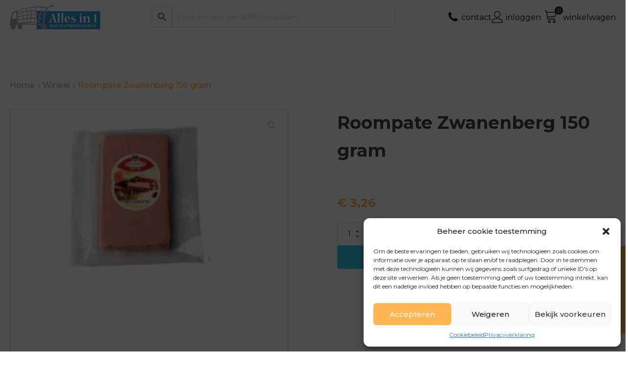

--- FILE ---
content_type: text/html; charset=UTF-8
request_url: https://allesin1bezorgservice.nl/product/roompate-zwanenberg-150-gram/
body_size: 23719
content:
<!DOCTYPE html>
<html lang="nl-NL" >
<head>
<meta charset="UTF-8">
<meta name="viewport" content="width=device-width, initial-scale=1.0">
<!-- WP_HEAD() START -->
<link rel="preload" as="style" href="https://fonts.googleapis.com/css?family=Montserrat:100,200,300,400,500,600,700,800,900|Montserrat:100,200,300,400,500,600,700,800,900" >
<link rel="stylesheet" href="https://fonts.googleapis.com/css?family=Montserrat:100,200,300,400,500,600,700,800,900|Montserrat:100,200,300,400,500,600,700,800,900">
<meta name='robots' content='index, follow, max-image-preview:large, max-snippet:-1, max-video-preview:-1' />

	<!-- This site is optimized with the Yoast SEO plugin v26.7 - https://yoast.com/wordpress/plugins/seo/ -->
	<title>Roompate Zwanenberg 150 gram online kopen - Alles in 1 bezorgservice</title>
	<link rel="canonical" href="https://allesin1bezorgservice.nl/product/roompate-zwanenberg-150-gram/" />
	<meta property="og:locale" content="nl_NL" />
	<meta property="og:type" content="article" />
	<meta property="og:title" content="Roompate Zwanenberg 150 gram online kopen - Alles in 1 bezorgservice" />
	<meta property="og:url" content="https://allesin1bezorgservice.nl/product/roompate-zwanenberg-150-gram/" />
	<meta property="og:site_name" content="Alles in 1 bezorgservice" />
	<meta property="article:modified_time" content="2023-11-24T13:54:20+00:00" />
	<meta property="og:image" content="https://allesin1bezorgservice.nl/wp-content/uploads/2023/03/zwanenberg_roompate.png" />
	<meta property="og:image:width" content="300" />
	<meta property="og:image:height" content="200" />
	<meta property="og:image:type" content="image/png" />
	<meta name="twitter:card" content="summary_large_image" />
	<script type="application/ld+json" class="yoast-schema-graph">{"@context":"https://schema.org","@graph":[{"@type":"WebPage","@id":"https://allesin1bezorgservice.nl/product/roompate-zwanenberg-150-gram/","url":"https://allesin1bezorgservice.nl/product/roompate-zwanenberg-150-gram/","name":"Roompate Zwanenberg 150 gram online kopen - Alles in 1 bezorgservice","isPartOf":{"@id":"https://allesin1bezorgservice.nl/#website"},"primaryImageOfPage":{"@id":"https://allesin1bezorgservice.nl/product/roompate-zwanenberg-150-gram/#primaryimage"},"image":{"@id":"https://allesin1bezorgservice.nl/product/roompate-zwanenberg-150-gram/#primaryimage"},"thumbnailUrl":"https://allesin1bezorgservice.nl/wp-content/uploads/2023/03/zwanenberg_roompate.png","datePublished":"2023-03-08T08:49:26+00:00","dateModified":"2023-11-24T13:54:20+00:00","breadcrumb":{"@id":"https://allesin1bezorgservice.nl/product/roompate-zwanenberg-150-gram/#breadcrumb"},"inLanguage":"nl-NL","potentialAction":[{"@type":"ReadAction","target":["https://allesin1bezorgservice.nl/product/roompate-zwanenberg-150-gram/"]}]},{"@type":"ImageObject","inLanguage":"nl-NL","@id":"https://allesin1bezorgservice.nl/product/roompate-zwanenberg-150-gram/#primaryimage","url":"https://allesin1bezorgservice.nl/wp-content/uploads/2023/03/zwanenberg_roompate.png","contentUrl":"https://allesin1bezorgservice.nl/wp-content/uploads/2023/03/zwanenberg_roompate.png","width":300,"height":200},{"@type":"BreadcrumbList","@id":"https://allesin1bezorgservice.nl/product/roompate-zwanenberg-150-gram/#breadcrumb","itemListElement":[{"@type":"ListItem","position":1,"name":"Home","item":"https://allesin1bezorgservice.nl/"},{"@type":"ListItem","position":2,"name":"Winkel","item":"https://allesin1bezorgservice.nl/winkel/"},{"@type":"ListItem","position":3,"name":"Roompate Zwanenberg 150 gram"}]},{"@type":"WebSite","@id":"https://allesin1bezorgservice.nl/#website","url":"https://allesin1bezorgservice.nl/","name":"Alles in 1 bezorgservice","description":"Online boodschappenbezorgservice","potentialAction":[{"@type":"SearchAction","target":{"@type":"EntryPoint","urlTemplate":"https://allesin1bezorgservice.nl/?s={search_term_string}"},"query-input":{"@type":"PropertyValueSpecification","valueRequired":true,"valueName":"search_term_string"}}],"inLanguage":"nl-NL"}]}</script>
	<!-- / Yoast SEO plugin. -->


<link rel="alternate" type="application/rss+xml" title="Alles in 1 bezorgservice &raquo; Roompate Zwanenberg 150 gram reacties feed" href="https://allesin1bezorgservice.nl/product/roompate-zwanenberg-150-gram/feed/" />
<link rel="alternate" title="oEmbed (JSON)" type="application/json+oembed" href="https://allesin1bezorgservice.nl/wp-json/oembed/1.0/embed?url=https%3A%2F%2Fallesin1bezorgservice.nl%2Fproduct%2Froompate-zwanenberg-150-gram%2F" />
<link rel="alternate" title="oEmbed (XML)" type="text/xml+oembed" href="https://allesin1bezorgservice.nl/wp-json/oembed/1.0/embed?url=https%3A%2F%2Fallesin1bezorgservice.nl%2Fproduct%2Froompate-zwanenberg-150-gram%2F&#038;format=xml" />
<style id='wp-img-auto-sizes-contain-inline-css' type='text/css'>
img:is([sizes=auto i],[sizes^="auto," i]){contain-intrinsic-size:3000px 1500px}
/*# sourceURL=wp-img-auto-sizes-contain-inline-css */
</style>
<link rel='stylesheet' id='wp-block-library-css' href='https://allesin1bezorgservice.nl/wp-includes/css/dist/block-library/style.min.css?ver=6.9' type='text/css' media='all' />
<link rel='stylesheet' id='wc-blocks-style-css' href='https://allesin1bezorgservice.nl/wp-content/plugins/woocommerce/assets/client/blocks/wc-blocks.css?ver=wc-10.4.3' type='text/css' media='all' />
<style id='global-styles-inline-css' type='text/css'>
:root{--wp--preset--aspect-ratio--square: 1;--wp--preset--aspect-ratio--4-3: 4/3;--wp--preset--aspect-ratio--3-4: 3/4;--wp--preset--aspect-ratio--3-2: 3/2;--wp--preset--aspect-ratio--2-3: 2/3;--wp--preset--aspect-ratio--16-9: 16/9;--wp--preset--aspect-ratio--9-16: 9/16;--wp--preset--color--black: #000000;--wp--preset--color--cyan-bluish-gray: #abb8c3;--wp--preset--color--white: #ffffff;--wp--preset--color--pale-pink: #f78da7;--wp--preset--color--vivid-red: #cf2e2e;--wp--preset--color--luminous-vivid-orange: #ff6900;--wp--preset--color--luminous-vivid-amber: #fcb900;--wp--preset--color--light-green-cyan: #7bdcb5;--wp--preset--color--vivid-green-cyan: #00d084;--wp--preset--color--pale-cyan-blue: #8ed1fc;--wp--preset--color--vivid-cyan-blue: #0693e3;--wp--preset--color--vivid-purple: #9b51e0;--wp--preset--gradient--vivid-cyan-blue-to-vivid-purple: linear-gradient(135deg,rgb(6,147,227) 0%,rgb(155,81,224) 100%);--wp--preset--gradient--light-green-cyan-to-vivid-green-cyan: linear-gradient(135deg,rgb(122,220,180) 0%,rgb(0,208,130) 100%);--wp--preset--gradient--luminous-vivid-amber-to-luminous-vivid-orange: linear-gradient(135deg,rgb(252,185,0) 0%,rgb(255,105,0) 100%);--wp--preset--gradient--luminous-vivid-orange-to-vivid-red: linear-gradient(135deg,rgb(255,105,0) 0%,rgb(207,46,46) 100%);--wp--preset--gradient--very-light-gray-to-cyan-bluish-gray: linear-gradient(135deg,rgb(238,238,238) 0%,rgb(169,184,195) 100%);--wp--preset--gradient--cool-to-warm-spectrum: linear-gradient(135deg,rgb(74,234,220) 0%,rgb(151,120,209) 20%,rgb(207,42,186) 40%,rgb(238,44,130) 60%,rgb(251,105,98) 80%,rgb(254,248,76) 100%);--wp--preset--gradient--blush-light-purple: linear-gradient(135deg,rgb(255,206,236) 0%,rgb(152,150,240) 100%);--wp--preset--gradient--blush-bordeaux: linear-gradient(135deg,rgb(254,205,165) 0%,rgb(254,45,45) 50%,rgb(107,0,62) 100%);--wp--preset--gradient--luminous-dusk: linear-gradient(135deg,rgb(255,203,112) 0%,rgb(199,81,192) 50%,rgb(65,88,208) 100%);--wp--preset--gradient--pale-ocean: linear-gradient(135deg,rgb(255,245,203) 0%,rgb(182,227,212) 50%,rgb(51,167,181) 100%);--wp--preset--gradient--electric-grass: linear-gradient(135deg,rgb(202,248,128) 0%,rgb(113,206,126) 100%);--wp--preset--gradient--midnight: linear-gradient(135deg,rgb(2,3,129) 0%,rgb(40,116,252) 100%);--wp--preset--font-size--small: 13px;--wp--preset--font-size--medium: 20px;--wp--preset--font-size--large: 36px;--wp--preset--font-size--x-large: 42px;--wp--preset--spacing--20: 0.44rem;--wp--preset--spacing--30: 0.67rem;--wp--preset--spacing--40: 1rem;--wp--preset--spacing--50: 1.5rem;--wp--preset--spacing--60: 2.25rem;--wp--preset--spacing--70: 3.38rem;--wp--preset--spacing--80: 5.06rem;--wp--preset--shadow--natural: 6px 6px 9px rgba(0, 0, 0, 0.2);--wp--preset--shadow--deep: 12px 12px 50px rgba(0, 0, 0, 0.4);--wp--preset--shadow--sharp: 6px 6px 0px rgba(0, 0, 0, 0.2);--wp--preset--shadow--outlined: 6px 6px 0px -3px rgb(255, 255, 255), 6px 6px rgb(0, 0, 0);--wp--preset--shadow--crisp: 6px 6px 0px rgb(0, 0, 0);}:where(.is-layout-flex){gap: 0.5em;}:where(.is-layout-grid){gap: 0.5em;}body .is-layout-flex{display: flex;}.is-layout-flex{flex-wrap: wrap;align-items: center;}.is-layout-flex > :is(*, div){margin: 0;}body .is-layout-grid{display: grid;}.is-layout-grid > :is(*, div){margin: 0;}:where(.wp-block-columns.is-layout-flex){gap: 2em;}:where(.wp-block-columns.is-layout-grid){gap: 2em;}:where(.wp-block-post-template.is-layout-flex){gap: 1.25em;}:where(.wp-block-post-template.is-layout-grid){gap: 1.25em;}.has-black-color{color: var(--wp--preset--color--black) !important;}.has-cyan-bluish-gray-color{color: var(--wp--preset--color--cyan-bluish-gray) !important;}.has-white-color{color: var(--wp--preset--color--white) !important;}.has-pale-pink-color{color: var(--wp--preset--color--pale-pink) !important;}.has-vivid-red-color{color: var(--wp--preset--color--vivid-red) !important;}.has-luminous-vivid-orange-color{color: var(--wp--preset--color--luminous-vivid-orange) !important;}.has-luminous-vivid-amber-color{color: var(--wp--preset--color--luminous-vivid-amber) !important;}.has-light-green-cyan-color{color: var(--wp--preset--color--light-green-cyan) !important;}.has-vivid-green-cyan-color{color: var(--wp--preset--color--vivid-green-cyan) !important;}.has-pale-cyan-blue-color{color: var(--wp--preset--color--pale-cyan-blue) !important;}.has-vivid-cyan-blue-color{color: var(--wp--preset--color--vivid-cyan-blue) !important;}.has-vivid-purple-color{color: var(--wp--preset--color--vivid-purple) !important;}.has-black-background-color{background-color: var(--wp--preset--color--black) !important;}.has-cyan-bluish-gray-background-color{background-color: var(--wp--preset--color--cyan-bluish-gray) !important;}.has-white-background-color{background-color: var(--wp--preset--color--white) !important;}.has-pale-pink-background-color{background-color: var(--wp--preset--color--pale-pink) !important;}.has-vivid-red-background-color{background-color: var(--wp--preset--color--vivid-red) !important;}.has-luminous-vivid-orange-background-color{background-color: var(--wp--preset--color--luminous-vivid-orange) !important;}.has-luminous-vivid-amber-background-color{background-color: var(--wp--preset--color--luminous-vivid-amber) !important;}.has-light-green-cyan-background-color{background-color: var(--wp--preset--color--light-green-cyan) !important;}.has-vivid-green-cyan-background-color{background-color: var(--wp--preset--color--vivid-green-cyan) !important;}.has-pale-cyan-blue-background-color{background-color: var(--wp--preset--color--pale-cyan-blue) !important;}.has-vivid-cyan-blue-background-color{background-color: var(--wp--preset--color--vivid-cyan-blue) !important;}.has-vivid-purple-background-color{background-color: var(--wp--preset--color--vivid-purple) !important;}.has-black-border-color{border-color: var(--wp--preset--color--black) !important;}.has-cyan-bluish-gray-border-color{border-color: var(--wp--preset--color--cyan-bluish-gray) !important;}.has-white-border-color{border-color: var(--wp--preset--color--white) !important;}.has-pale-pink-border-color{border-color: var(--wp--preset--color--pale-pink) !important;}.has-vivid-red-border-color{border-color: var(--wp--preset--color--vivid-red) !important;}.has-luminous-vivid-orange-border-color{border-color: var(--wp--preset--color--luminous-vivid-orange) !important;}.has-luminous-vivid-amber-border-color{border-color: var(--wp--preset--color--luminous-vivid-amber) !important;}.has-light-green-cyan-border-color{border-color: var(--wp--preset--color--light-green-cyan) !important;}.has-vivid-green-cyan-border-color{border-color: var(--wp--preset--color--vivid-green-cyan) !important;}.has-pale-cyan-blue-border-color{border-color: var(--wp--preset--color--pale-cyan-blue) !important;}.has-vivid-cyan-blue-border-color{border-color: var(--wp--preset--color--vivid-cyan-blue) !important;}.has-vivid-purple-border-color{border-color: var(--wp--preset--color--vivid-purple) !important;}.has-vivid-cyan-blue-to-vivid-purple-gradient-background{background: var(--wp--preset--gradient--vivid-cyan-blue-to-vivid-purple) !important;}.has-light-green-cyan-to-vivid-green-cyan-gradient-background{background: var(--wp--preset--gradient--light-green-cyan-to-vivid-green-cyan) !important;}.has-luminous-vivid-amber-to-luminous-vivid-orange-gradient-background{background: var(--wp--preset--gradient--luminous-vivid-amber-to-luminous-vivid-orange) !important;}.has-luminous-vivid-orange-to-vivid-red-gradient-background{background: var(--wp--preset--gradient--luminous-vivid-orange-to-vivid-red) !important;}.has-very-light-gray-to-cyan-bluish-gray-gradient-background{background: var(--wp--preset--gradient--very-light-gray-to-cyan-bluish-gray) !important;}.has-cool-to-warm-spectrum-gradient-background{background: var(--wp--preset--gradient--cool-to-warm-spectrum) !important;}.has-blush-light-purple-gradient-background{background: var(--wp--preset--gradient--blush-light-purple) !important;}.has-blush-bordeaux-gradient-background{background: var(--wp--preset--gradient--blush-bordeaux) !important;}.has-luminous-dusk-gradient-background{background: var(--wp--preset--gradient--luminous-dusk) !important;}.has-pale-ocean-gradient-background{background: var(--wp--preset--gradient--pale-ocean) !important;}.has-electric-grass-gradient-background{background: var(--wp--preset--gradient--electric-grass) !important;}.has-midnight-gradient-background{background: var(--wp--preset--gradient--midnight) !important;}.has-small-font-size{font-size: var(--wp--preset--font-size--small) !important;}.has-medium-font-size{font-size: var(--wp--preset--font-size--medium) !important;}.has-large-font-size{font-size: var(--wp--preset--font-size--large) !important;}.has-x-large-font-size{font-size: var(--wp--preset--font-size--x-large) !important;}
/*# sourceURL=global-styles-inline-css */
</style>

<style id='classic-theme-styles-inline-css' type='text/css'>
/*! This file is auto-generated */
.wp-block-button__link{color:#fff;background-color:#32373c;border-radius:9999px;box-shadow:none;text-decoration:none;padding:calc(.667em + 2px) calc(1.333em + 2px);font-size:1.125em}.wp-block-file__button{background:#32373c;color:#fff;text-decoration:none}
/*# sourceURL=/wp-includes/css/classic-themes.min.css */
</style>
<link rel='stylesheet' id='wp-components-css' href='https://allesin1bezorgservice.nl/wp-includes/css/dist/components/style.min.css?ver=6.9' type='text/css' media='all' />
<link rel='stylesheet' id='wp-preferences-css' href='https://allesin1bezorgservice.nl/wp-includes/css/dist/preferences/style.min.css?ver=6.9' type='text/css' media='all' />
<link rel='stylesheet' id='wp-block-editor-css' href='https://allesin1bezorgservice.nl/wp-includes/css/dist/block-editor/style.min.css?ver=6.9' type='text/css' media='all' />
<link rel='stylesheet' id='popup-maker-block-library-style-css' href='https://allesin1bezorgservice.nl/wp-content/plugins/popup-maker/dist/packages/block-library-style.css?ver=dbea705cfafe089d65f1' type='text/css' media='all' />
<link rel='stylesheet' id='custom-css-css' href='https://allesin1bezorgservice.nl/wp-content/plugins/TP-Wishlist/assets/css/custom.css?ver=6.9' type='text/css' media='all' />
<link rel='stylesheet' id='oxygen-css' href='https://allesin1bezorgservice.nl/wp-content/plugins/oxygen/component-framework/oxygen.css?ver=4.9.5' type='text/css' media='all' />
<link rel='stylesheet' id='tp-extensions-css' href='https://allesin1bezorgservice.nl/wp-content/plugins/tp-extensions/styles/tp-extensions.css?ver=6.9' type='text/css' media='all' />
<link rel='stylesheet' id='photoswipe-css' href='https://allesin1bezorgservice.nl/wp-content/plugins/woocommerce/assets/css/photoswipe/photoswipe.min.css?ver=10.4.3' type='text/css' media='all' />
<link rel='stylesheet' id='photoswipe-default-skin-css' href='https://allesin1bezorgservice.nl/wp-content/plugins/woocommerce/assets/css/photoswipe/default-skin/default-skin.min.css?ver=10.4.3' type='text/css' media='all' />
<link rel='stylesheet' id='woocommerce-layout-css' href='https://allesin1bezorgservice.nl/wp-content/plugins/woocommerce/assets/css/woocommerce-layout.css?ver=10.4.3' type='text/css' media='all' />
<link rel='stylesheet' id='woocommerce-smallscreen-css' href='https://allesin1bezorgservice.nl/wp-content/plugins/woocommerce/assets/css/woocommerce-smallscreen.css?ver=10.4.3' type='text/css' media='only screen and (max-width: 768px)' />
<link rel='stylesheet' id='woocommerce-general-css' href='https://allesin1bezorgservice.nl/wp-content/plugins/woocommerce/assets/css/woocommerce.css?ver=10.4.3' type='text/css' media='all' />
<style id='woocommerce-inline-inline-css' type='text/css'>
.woocommerce form .form-row .required { visibility: visible; }
/*# sourceURL=woocommerce-inline-inline-css */
</style>
<link rel='stylesheet' id='aws-style-css' href='https://allesin1bezorgservice.nl/wp-content/plugins/advanced-woo-search/assets/css/common.min.css?ver=3.51' type='text/css' media='all' />
<link rel='stylesheet' id='cmplz-general-css' href='https://allesin1bezorgservice.nl/wp-content/plugins/complianz-gdpr-premium/assets/css/cookieblocker.min.css?ver=1739579445' type='text/css' media='all' />
<link rel='stylesheet' id='mollie-applepaydirect-css' href='https://allesin1bezorgservice.nl/wp-content/plugins/mollie-payments-for-woocommerce/public/css/mollie-applepaydirect.min.css?ver=1765846051' type='text/css' media='screen' />
<script type="text/javascript" src="https://allesin1bezorgservice.nl/wp-includes/js/jquery/jquery.min.js?ver=3.7.1" id="jquery-core-js"></script>
<script type="text/javascript" src="https://allesin1bezorgservice.nl/wp-content/plugins/TP-Wishlist/assets/js/custom.js?ver=6.9" id="custom-js-js"></script>
<script type="text/javascript" src="https://allesin1bezorgservice.nl/wp-content/plugins/woocommerce/assets/js/jquery-blockui/jquery.blockUI.min.js?ver=2.7.0-wc.10.4.3" id="wc-jquery-blockui-js" defer="defer" data-wp-strategy="defer"></script>
<script type="text/javascript" id="wc-add-to-cart-js-extra">
/* <![CDATA[ */
var wc_add_to_cart_params = {"ajax_url":"/wp-admin/admin-ajax.php","wc_ajax_url":"/?wc-ajax=%%endpoint%%","i18n_view_cart":"Bekijk winkelwagen","cart_url":"https://allesin1bezorgservice.nl/winkelwagen/","is_cart":"","cart_redirect_after_add":"no"};
//# sourceURL=wc-add-to-cart-js-extra
/* ]]> */
</script>
<script type="text/javascript" src="https://allesin1bezorgservice.nl/wp-content/plugins/woocommerce/assets/js/frontend/add-to-cart.min.js?ver=10.4.3" id="wc-add-to-cart-js" defer="defer" data-wp-strategy="defer"></script>
<script type="text/javascript" src="https://allesin1bezorgservice.nl/wp-content/plugins/woocommerce/assets/js/zoom/jquery.zoom.min.js?ver=1.7.21-wc.10.4.3" id="wc-zoom-js" defer="defer" data-wp-strategy="defer"></script>
<script type="text/javascript" src="https://allesin1bezorgservice.nl/wp-content/plugins/woocommerce/assets/js/flexslider/jquery.flexslider.min.js?ver=2.7.2-wc.10.4.3" id="wc-flexslider-js" defer="defer" data-wp-strategy="defer"></script>
<script type="text/javascript" src="https://allesin1bezorgservice.nl/wp-content/plugins/woocommerce/assets/js/photoswipe/photoswipe.min.js?ver=4.1.1-wc.10.4.3" id="wc-photoswipe-js" defer="defer" data-wp-strategy="defer"></script>
<script type="text/javascript" src="https://allesin1bezorgservice.nl/wp-content/plugins/woocommerce/assets/js/photoswipe/photoswipe-ui-default.min.js?ver=4.1.1-wc.10.4.3" id="wc-photoswipe-ui-default-js" defer="defer" data-wp-strategy="defer"></script>
<script type="text/javascript" id="wc-single-product-js-extra">
/* <![CDATA[ */
var wc_single_product_params = {"i18n_required_rating_text":"Selecteer een waardering","i18n_rating_options":["1 van de 5 sterren","2 van de 5 sterren","3 van de 5 sterren","4 van de 5 sterren","5 van de 5 sterren"],"i18n_product_gallery_trigger_text":"Afbeeldinggalerij in volledig scherm bekijken","review_rating_required":"yes","flexslider":{"rtl":false,"animation":"slide","smoothHeight":true,"directionNav":false,"controlNav":"thumbnails","slideshow":false,"animationSpeed":500,"animationLoop":false,"allowOneSlide":false,"touch":false},"zoom_enabled":"1","zoom_options":[],"photoswipe_enabled":"1","photoswipe_options":{"shareEl":false,"closeOnScroll":false,"history":false,"hideAnimationDuration":0,"showAnimationDuration":0},"flexslider_enabled":"1"};
//# sourceURL=wc-single-product-js-extra
/* ]]> */
</script>
<script type="text/javascript" src="https://allesin1bezorgservice.nl/wp-content/plugins/woocommerce/assets/js/frontend/single-product.min.js?ver=10.4.3" id="wc-single-product-js" defer="defer" data-wp-strategy="defer"></script>
<script type="text/javascript" src="https://allesin1bezorgservice.nl/wp-content/plugins/woocommerce/assets/js/js-cookie/js.cookie.min.js?ver=2.1.4-wc.10.4.3" id="wc-js-cookie-js" defer="defer" data-wp-strategy="defer"></script>
<script type="text/javascript" id="woocommerce-js-extra">
/* <![CDATA[ */
var woocommerce_params = {"ajax_url":"/wp-admin/admin-ajax.php","wc_ajax_url":"/?wc-ajax=%%endpoint%%","i18n_password_show":"Wachtwoord weergeven","i18n_password_hide":"Wachtwoord verbergen"};
//# sourceURL=woocommerce-js-extra
/* ]]> */
</script>
<script type="text/javascript" src="https://allesin1bezorgservice.nl/wp-content/plugins/woocommerce/assets/js/frontend/woocommerce.min.js?ver=10.4.3" id="woocommerce-js" defer="defer" data-wp-strategy="defer"></script>
<script type="text/javascript" id="enhanced-ecommerce-google-analytics-js-extra">
/* <![CDATA[ */
var ConvAioGlobal = {"nonce":"7aa55ec9f0"};
//# sourceURL=enhanced-ecommerce-google-analytics-js-extra
/* ]]> */
</script>
<script data-cfasync="false" data-no-optimize="1" data-pagespeed-no-defer type="text/javascript" src="https://allesin1bezorgservice.nl/wp-content/plugins/enhanced-e-commerce-for-woocommerce-store/public/js/con-gtm-google-analytics.js?ver=7.2.14" id="enhanced-ecommerce-google-analytics-js"></script>
<script data-cfasync="false" data-no-optimize="1" data-pagespeed-no-defer type="text/javascript" id="enhanced-ecommerce-google-analytics-js-after">
/* <![CDATA[ */
tvc_smd={"tvc_wcv":"10.4.3","tvc_wpv":"6.9","tvc_eev":"7.2.14","tvc_sub_data":{"sub_id":"46823","cu_id":"39722","pl_id":"1","ga_tra_option":"GA4","ga_property_id":"","ga_measurement_id":"G-E1XNR8N843","ga_ads_id":"","ga_gmc_id":"","ga_gmc_id_p":"","op_gtag_js":"0","op_en_e_t":"0","op_rm_t_t":"0","op_dy_rm_t_t":"0","op_li_ga_wi_ads":"0","gmc_is_product_sync":"0","gmc_is_site_verified":"0","gmc_is_domain_claim":"0","gmc_product_count":"0","fb_pixel_id":""}};
//# sourceURL=enhanced-ecommerce-google-analytics-js-after
/* ]]> */
</script>
<link rel="https://api.w.org/" href="https://allesin1bezorgservice.nl/wp-json/" /><link rel="alternate" title="JSON" type="application/json" href="https://allesin1bezorgservice.nl/wp-json/wp/v2/product/32414" /><link rel="EditURI" type="application/rsd+xml" title="RSD" href="https://allesin1bezorgservice.nl/xmlrpc.php?rsd" />
<meta name="generator" content="WordPress 6.9" />
<meta name="generator" content="WooCommerce 10.4.3" />
<link rel='shortlink' href='https://allesin1bezorgservice.nl/?p=32414' />
<script type="text/javascript">
                    var ajaxurl = "https://allesin1bezorgservice.nl/wp-admin/admin-ajax.php";
                </script><meta name="viewport" content="width=device-width, initial-scale=1.0, maximum-scale=1.0, user-scalable=no" />			<style>.cmplz-hidden {
					display: none !important;
				}</style>	<noscript><style>.woocommerce-product-gallery{ opacity: 1 !important; }</style></noscript>
	        <script data-cfasync="false" data-no-optimize="1" data-pagespeed-no-defer>
            var tvc_lc = 'EUR';
        </script>
        <script data-cfasync="false" data-no-optimize="1" data-pagespeed-no-defer>
            var tvc_lc = 'EUR';
        </script>
<script data-cfasync="false" data-pagespeed-no-defer>
      window.dataLayer = window.dataLayer || [];
      dataLayer.push({"event":"begin_datalayer","cov_ga4_measurment_id":"G-E1XNR8N843","conv_track_email":"1","conv_track_phone":"1","conv_track_address":"1","conv_track_page_scroll":"1","conv_track_file_download":"1","conv_track_author":"1","conv_track_signup":"1","conv_track_signin":"1"});
    </script>    <!-- Google Tag Manager by Conversios-->
    <script>
      (function(w, d, s, l, i) {
        w[l] = w[l] || [];
        w[l].push({
          'gtm.start': new Date().getTime(),
          event: 'gtm.js'
        });
        var f = d.getElementsByTagName(s)[0],
          j = d.createElement(s),
          dl = l != 'dataLayer' ? '&l=' + l : '';
        j.async = true;
        j.src =
          'https://www.googletagmanager.com/gtm.js?id=' + i + dl;
        f.parentNode.insertBefore(j, f);
      })(window, document, 'script', 'dataLayer', 'GTM-K7X94DG');
    </script>
    <!-- End Google Tag Manager -->
      <script>
      (window.gaDevIds = window.gaDevIds || []).push('5CDcaG');
    </script>
          <script data-cfasync="false" data-no-optimize="1" data-pagespeed-no-defer>
            var tvc_lc = 'EUR';
        </script>
        <script data-cfasync="false" data-no-optimize="1" data-pagespeed-no-defer>
            var tvc_lc = 'EUR';
        </script>
<link rel="icon" href="https://allesin1bezorgservice.nl/wp-content/uploads/2023/09/cropped-android-chrome-512x512-1-32x32.png" sizes="32x32" />
<link rel="icon" href="https://allesin1bezorgservice.nl/wp-content/uploads/2023/09/cropped-android-chrome-512x512-1-192x192.png" sizes="192x192" />
<link rel="apple-touch-icon" href="https://allesin1bezorgservice.nl/wp-content/uploads/2023/09/cropped-android-chrome-512x512-1-180x180.png" />
<meta name="msapplication-TileImage" content="https://allesin1bezorgservice.nl/wp-content/uploads/2023/09/cropped-android-chrome-512x512-1-270x270.png" />
		<style type="text/css" id="wp-custom-css">
			.woocommerce-page .select2-container .select2-selection,
.woocommerce-page .input-text {
	 height: 40px !important;
   padding: 8px 10px !important;
}		</style>
		<link rel='stylesheet' id='oxygen-cache-15-css' href='//allesin1bezorgservice.nl/wp-content/uploads/oxygen/css/15.css?cache=1765794104&#038;ver=6.9' type='text/css' media='all' />
<link rel='stylesheet' id='oxygen-cache-42163-css' href='//allesin1bezorgservice.nl/wp-content/uploads/oxygen/css/42163.css?cache=1697796534&#038;ver=6.9' type='text/css' media='all' />
<link rel='stylesheet' id='oxygen-universal-styles-css' href='//allesin1bezorgservice.nl/wp-content/uploads/oxygen/css/universal.css?cache=1767602106&#038;ver=6.9' type='text/css' media='all' />
<!-- END OF WP_HEAD() -->
<link rel='stylesheet' id='fluent-form-styles-css' href='https://allesin1bezorgservice.nl/wp-content/plugins/fluentform/assets/css/fluent-forms-public.css?ver=6.1.14' type='text/css' media='all' />
<link rel='stylesheet' id='fluentform-public-default-css' href='https://allesin1bezorgservice.nl/wp-content/plugins/fluentform/assets/css/fluentform-public-default.css?ver=6.1.14' type='text/css' media='all' />
</head>
<body data-cmplz=1 class="wp-singular product-template-default single single-product postid-32414 wp-theme-oxygen-is-not-a-theme  wp-embed-responsive theme-oxygen-is-not-a-theme oxygen-body woocommerce woocommerce-page woocommerce-no-js" >

    <!-- Google Tag Manager (noscript) conversios -->
    <noscript><iframe src="https://www.googletagmanager.com/ns.html?id=GTM-K7X94DG" height="0" width="0" style="display:none;visibility:hidden"></iframe></noscript>
    <!-- End Google Tag Manager (noscript) conversios -->
    


						<header id="_header-2-15" class="oxy-header-wrapper oxy-sticky-header oxy-overlay-header oxy-header" ><div id="_header_row-3-15" class="oxy-header-row" ><div class="oxy-header-container"><div id="_header_left-4-15" class="oxy-header-left" ><a id="link-62-15" class="ct-link" href="/"   ><img  id="image-46-15" alt="" src="https://allesin1bezorgservice.nl/wp-content/uploads/2023/03/logo-alles-in-1.png" class="ct-image" srcset="" sizes="(max-width: 300px) 100vw, 300px" /></a></div><div id="_header_center-5-15" class="oxy-header-center" ><div id="shortcode-63-15" class="ct-shortcode" ><div class="aws-container" data-url="/?wc-ajax=aws_action" data-siteurl="https://allesin1bezorgservice.nl" data-lang="" data-show-loader="true" data-show-more="true" data-show-page="true" data-ajax-search="true" data-show-clear="true" data-mobile-screen="false" data-use-analytics="false" data-min-chars="3" data-buttons-order="3" data-timeout="300" data-is-mobile="false" data-page-id="32414" data-tax="" ><form class="aws-search-form" action="https://allesin1bezorgservice.nl/" method="get" role="search" ><div class="aws-wrapper"><label class="aws-search-label" for="696dc41545bea">Zoek in meer dan 4000 producten...</label><input type="search" name="s" id="696dc41545bea" value="" class="aws-search-field" placeholder="Zoek in meer dan 4000 producten..." autocomplete="off" /><input type="hidden" name="post_type" value="product"><input type="hidden" name="type_aws" value="true"><div class="aws-search-clear"><span>×</span></div><div class="aws-loader"></div></div><div class="aws-search-btn aws-form-btn"><span class="aws-search-btn_icon"><svg focusable="false" xmlns="http://www.w3.org/2000/svg" viewBox="0 0 24 24" width="24px"><path d="M15.5 14h-.79l-.28-.27C15.41 12.59 16 11.11 16 9.5 16 5.91 13.09 3 9.5 3S3 5.91 3 9.5 5.91 16 9.5 16c1.61 0 3.09-.59 4.23-1.57l.27.28v.79l5 4.99L20.49 19l-4.99-5zm-6 0C7.01 14 5 11.99 5 9.5S7.01 5 9.5 5 14 7.01 14 9.5 11.99 14 9.5 14z"></path></svg></span></div></form></div></div></div><div id="_header_right-6-15" class="oxy-header-right" ><div id="div_block-14-15" class="ct-div-block" ><a id="div_block-10-15" class="ct-link" href="https://allesin1bezorgservice.nl/neem-contact-op/"   ><div id="fancy_icon-66-15" class="ct-fancy-icon" ><svg id="svg-fancy_icon-66-15"><use xlink:href="#FontAwesomeicon-phone"></use></svg></div><div id="text_block-11-15" class="ct-text-block" >contact</div></a><a id="link-54-15" class="ct-link" href="https://allesin1bezorgservice.nl/mijn-account/"   ><div id="fancy_icon-60-15" class="ct-fancy-icon" ><svg id="svg-fancy_icon-60-15"><use xlink:href="#Lineariconsicon-user"></use></svg></div><div id="text_block-56-15" class="ct-text-block" >inloggen</div></a><a id="cart-link" class="ct-link" href="https://allesin1bezorgservice.nl/winkelwagen/"   ><div id="div_block-112-15" class="ct-div-block" >
		<div id="-cart-counter-92-15" class="oxy-cart-counter " ><button aria-expanded="false" aria-controls=dropdown-cart-counter-92-15" aria-label="Cart" tabindex=0 class="oxy-cart-counter_icon_count" data-hover="disable" data-reveal ><span class="oxy-cart-counter_icon"><svg class="oxy-cart-counter_icon_svg" id="cart-cart-counter-92-15-icon"><use xlink:href="#Lineariconsicon-cart"></use></svg></span><span class="oxy-cart-counter_count "><span class="oxy-cart-counter_number"></span></span></button></div>

		<div id="text_block-59-15" class="ct-text-block" >winkelwagen</div></div></a></div></div></div></div><div id="_header_row-68-15" class="oxy-header-row" ><div class="oxy-header-container"><div id="_header_left-69-15" class="oxy-header-left" ></div><div id="_header_center-70-15" class="oxy-header-center" ><div id="shortcode-76-15" class="ct-shortcode" ><div class="aws-container" data-url="/?wc-ajax=aws_action" data-siteurl="https://allesin1bezorgservice.nl" data-lang="" data-show-loader="true" data-show-more="true" data-show-page="true" data-ajax-search="true" data-show-clear="true" data-mobile-screen="false" data-use-analytics="false" data-min-chars="3" data-buttons-order="3" data-timeout="300" data-is-mobile="false" data-page-id="32414" data-tax="" ><form class="aws-search-form" action="https://allesin1bezorgservice.nl/" method="get" role="search" ><div class="aws-wrapper"><label class="aws-search-label" for="696dc41548509">Zoek in meer dan 4000 producten...</label><input type="search" name="s" id="696dc41548509" value="" class="aws-search-field" placeholder="Zoek in meer dan 4000 producten..." autocomplete="off" /><input type="hidden" name="post_type" value="product"><input type="hidden" name="type_aws" value="true"><div class="aws-search-clear"><span>×</span></div><div class="aws-loader"></div></div><div class="aws-search-btn aws-form-btn"><span class="aws-search-btn_icon"><svg focusable="false" xmlns="http://www.w3.org/2000/svg" viewBox="0 0 24 24" width="24px"><path d="M15.5 14h-.79l-.28-.27C15.41 12.59 16 11.11 16 9.5 16 5.91 13.09 3 9.5 3S3 5.91 3 9.5 5.91 16 9.5 16c1.61 0 3.09-.59 4.23-1.57l.27.28v.79l5 4.99L20.49 19l-4.99-5zm-6 0C7.01 14 5 11.99 5 9.5S7.01 5 9.5 5 14 7.01 14 9.5 11.99 14 9.5 14z"></path></svg></span></div></form></div></div></div><div id="_header_right-71-15" class="oxy-header-right" ></div></div></div></header>
				<script type="text/javascript">
			jQuery(document).ready(function() {
				var selector = "#_header-2-15",
					scrollval = parseInt("1");
				if (!scrollval || scrollval < 1) {
											jQuery("body").css("margin-top", jQuery(selector).outerHeight());
						jQuery(selector).addClass("oxy-sticky-header-active");
									}
				else {
					var scrollTopOld = 0;
					jQuery(window).scroll(function() {
						if (!jQuery('body').hasClass('oxy-nav-menu-prevent-overflow')) {
							if (jQuery(this).scrollTop() > scrollval 
																) {
								if (
																		!jQuery(selector).hasClass("oxy-sticky-header-active")) {
									if (jQuery(selector).css('position')!='absolute') {
										jQuery("body").css("margin-top", jQuery(selector).outerHeight());
									}
									jQuery(selector)
										.addClass("oxy-sticky-header-active")
																	}
							}
							else {
								jQuery(selector)
									.removeClass("oxy-sticky-header-fade-in")
									.removeClass("oxy-sticky-header-active");
								if (jQuery(selector).css('position')!='absolute') {
									jQuery("body").css("margin-top", "");
								}
							}
							scrollTopOld = jQuery(this).scrollTop();
						}
					})
				}
			});
		</script><section id="section-135-42163" class=" ct-section" ><div class="ct-section-inner-wrap"><div id="code_block-6-42163" class="ct-code-block" ><p id="breadcrumbs"><span><span><a href="https://allesin1bezorgservice.nl/">Home</a></span> » <span><a href="https://allesin1bezorgservice.nl/winkel/">Winkel</a></span> » <span class="breadcrumb_last" aria-current="page">Roompate Zwanenberg 150 gram</span></span></p></div></div></section><section id="section-2-42163" class=" ct-section" ><div class="ct-section-inner-wrap">
		<div id="-product-builder-7-42163" class="oxy-product-builder oxy-woo-element" >
            <div id="product-32414" class="product type-product post-32414 status-publish first instock product_cat-vleeswaren has-post-thumbnail taxable shipping-taxable purchasable product-type-simple">

                <div class="woocommerce-notices-wrapper"></div>
                <div class='oxy-product-wrapper-inner oxy-inner-content'>
                    <div id="div_block-17-42163" class="ct-div-block" ><div id="div_block-22-42163" class="ct-div-block main-product-images" >
		<div id="-product-images-11-42163" class="oxy-product-images oxy-woo-element" ><div class="woocommerce-product-gallery woocommerce-product-gallery--with-images woocommerce-product-gallery--columns-4 images" data-columns="4" style="opacity: 0; transition: opacity .25s ease-in-out;">
	<div class="woocommerce-product-gallery__wrapper">
		<div data-thumb="https://allesin1bezorgservice.nl/wp-content/uploads/2023/03/zwanenberg_roompate-100x100.png" data-thumb-alt="Roompate Zwanenberg 150 gram" data-thumb-srcset="https://allesin1bezorgservice.nl/wp-content/uploads/2023/03/zwanenberg_roompate-100x100.png 100w, https://allesin1bezorgservice.nl/wp-content/uploads/2023/03/zwanenberg_roompate-150x150.png 150w"  data-thumb-sizes="(max-width: 100px) 100vw, 100px" class="woocommerce-product-gallery__image"><a href="https://allesin1bezorgservice.nl/wp-content/uploads/2023/03/zwanenberg_roompate.png"><img width="300" height="200" src="https://allesin1bezorgservice.nl/wp-content/uploads/2023/03/zwanenberg_roompate.png" class="wp-post-image" alt="Roompate Zwanenberg 150 gram" data-caption="" data-src="https://allesin1bezorgservice.nl/wp-content/uploads/2023/03/zwanenberg_roompate.png" data-large_image="https://allesin1bezorgservice.nl/wp-content/uploads/2023/03/zwanenberg_roompate.png" data-large_image_width="300" data-large_image_height="200" decoding="async" loading="lazy" /></a></div>	</div>
</div>
</div>

		</div><div id="div_block-21-42163" class="ct-div-block" >
		<h1 id="-product-title-13-42163" class="oxy-product-title product_title entry-title oxy-woo-element" >Roompate Zwanenberg 150 gram</h1>

		<div id="code_block-27-42163" class="ct-code-block" ></div>
		<div id="-product-price-29-42163" class="oxy-product-price oxy-woo-element" ><p class="price"><span class="woocommerce-Price-amount amount"><bdi><span class="woocommerce-Price-currencySymbol">&euro;</span>&nbsp;3,26</bdi></span></p>
</div>

		
		<div id="-product-cart-button-28-42163" class="oxy-product-cart-button oxy-woo-element" >
	
	<form class="cart" action="https://allesin1bezorgservice.nl/product/roompate-zwanenberg-150-gram/" method="post" enctype='multipart/form-data'>
		
		<div class="quantity">
		<label class="screen-reader-text" for="quantity_696dc4154c596">Roompate Zwanenberg 150 gram aantal</label>
	<input
		type="number"
				id="quantity_696dc4154c596"
		class="input-text qty text"
		name="quantity"
		value="1"
		aria-label="Productaantal"
				min="1"
							step="1"
			placeholder=""
			inputmode="numeric"
			autocomplete="off"
			/>
	</div>

		<button type="submit" name="add-to-cart" value="32414" class="single_add_to_cart_button button alt">Toevoegen aan winkelwagen</button>

			</form>

	
</div>

		</div></div>                </div>

                
                
            </div>

            </div>

		</div></section><section id="section-30-42163" class=" ct-section" ><div class="ct-section-inner-wrap"><h2 id="headline-31-42163" class="ct-headline">Anderen<br><span id="span-32-42163" class="ct-span" >bekeken ook</span></h2>
		<div id="-carousel-builder-33-42163" class="oxy-carousel-builder " ><div class="oxy-carousel-builder_inner oxy-inner-content" data-prev=".oxy-carousel-builder_prev" data-next=".oxy-carousel-builder_next" data-contain="true" data-percent="true" data-freescroll="false" data-draggable="true" data-wraparound="true" data-carousel=".oxy-dynamic-list" data-cell="" data-dragthreshold="3" data-selectedattraction="0.025" data-friction="0.28" data-freescrollfriction="0.075" data-forceheight="false" data-fade="false" data-tickerpause="true" data-groupcells="1" data-autoplay="0" data-pauseautoplay="true" data-hash="false" data-initial="1" data-accessibility="true" data-cellalign="left" data-righttoleft="false" data-images-loaded="true" data-pagedots="false" data-trigger-aos="false" data-clickselect="false" data-tick="false" ><div id="_dynamic_list-34-42163" class="oxy-dynamic-list"><div id="div_block-35-42163-1" class="ct-div-block" data-id="div_block-35-42163"><a id="link-2301-18-1" class="ct-link product-block" href="https://allesin1bezorgservice.nl/product/barefoot-merlot-fles-75cl/" target="_self" data-id="link-2301-18"><div id="div_block-2302-18-1" class="ct-div-block inner-product-block" data-id="div_block-2302-18"><div id="code_block-9-42275-1" class="ct-code-block" data-id="code_block-9-42275"><img width="400" height="400" src="https://allesin1bezorgservice.nl/wp-content/uploads/2025/11/Barefoot-Merlot-fles.png" class="attachment-thumbnail wp-post-image" alt="Barefoot Merlot fles 75cl" sizes="auto, (max-width: 320px) 288px, (max-width: 375px) 343px, (max-width: 425px) 393px, (max-width: 540px) 493px, (max-width: 768px) 320px, (max-width: 999px) 435px, 288px" decoding="async" loading="lazy" srcset="https://allesin1bezorgservice.nl/wp-content/uploads/2025/11/Barefoot-Merlot-fles.png 400w, https://allesin1bezorgservice.nl/wp-content/uploads/2025/11/Barefoot-Merlot-fles-300x300.png 300w, https://allesin1bezorgservice.nl/wp-content/uploads/2025/11/Barefoot-Merlot-fles-150x150.png 150w, https://allesin1bezorgservice.nl/wp-content/uploads/2025/11/Barefoot-Merlot-fles-100x100.png 100w"></div><div id="div_block-2304-18-1" class="ct-div-block" data-id="div_block-2304-18">
		<div id="-product-price-2305-18-1" class="oxy-product-price oxy-woo-element" data-id="-product-price-2305-18"><p class="price"><span class="woocommerce-Price-amount amount"><bdi><span class="woocommerce-Price-currencySymbol">&euro;</span>&nbsp;8,97</bdi></span></p>
</div>

		
		<h3 id="-product-title-2306-18-1" class="oxy-product-title product_title entry-title oxy-woo-element" data-id="-product-title-2306-18">Barefoot Merlot fles 75cl</h3>

		</div></div><div id="div_block-2307-18-1" class="ct-div-block add_to_cart_icon" data-id="div_block-2307-18"><div id="fancy_icon-2308-18-1" class="ct-fancy-icon " data-id="fancy_icon-2308-18"><svg id="svg-fancy_icon-2308-18-1" data-id="svg-fancy_icon-2308-18"><use xlink:href="#FontAwesomeicon-arrow-right"></use></svg></div></div></a></div><div id="div_block-35-42163-2" class="ct-div-block" data-id="div_block-35-42163"><a id="link-2301-18-2" class="ct-link product-block" href="https://allesin1bezorgservice.nl/product/jackfruit-twin-elephants-stukjes-blik-540-gram/" target="_self" data-id="link-2301-18"><div id="div_block-2302-18-2" class="ct-div-block inner-product-block" data-id="div_block-2302-18"><div id="code_block-9-42275-2" class="ct-code-block" data-id="code_block-9-42275"><img width="400" height="400" src="https://allesin1bezorgservice.nl/wp-content/uploads/2025/11/Jackfruit-blik.png" class="attachment-thumbnail wp-post-image" alt="Jackfruit Twin Elephants stukjes blik 540 gram" sizes="auto, (max-width: 320px) 288px, (max-width: 375px) 343px, (max-width: 425px) 393px, (max-width: 540px) 493px, (max-width: 768px) 320px, (max-width: 999px) 435px, 288px" decoding="async" loading="lazy" srcset="https://allesin1bezorgservice.nl/wp-content/uploads/2025/11/Jackfruit-blik.png 400w, https://allesin1bezorgservice.nl/wp-content/uploads/2025/11/Jackfruit-blik-300x300.png 300w, https://allesin1bezorgservice.nl/wp-content/uploads/2025/11/Jackfruit-blik-150x150.png 150w, https://allesin1bezorgservice.nl/wp-content/uploads/2025/11/Jackfruit-blik-100x100.png 100w"></div><div id="div_block-2304-18-2" class="ct-div-block" data-id="div_block-2304-18">
		<div id="-product-price-2305-18-2" class="oxy-product-price oxy-woo-element" data-id="-product-price-2305-18"><p class="price"><span class="woocommerce-Price-amount amount"><bdi><span class="woocommerce-Price-currencySymbol">&euro;</span>&nbsp;2,37</bdi></span></p>
</div>

		
		<h3 id="-product-title-2306-18-2" class="oxy-product-title product_title entry-title oxy-woo-element" data-id="-product-title-2306-18">Jackfruit Twin Elephants stukjes blik 540 gram</h3>

		</div></div><div id="div_block-2307-18-2" class="ct-div-block add_to_cart_icon" data-id="div_block-2307-18"><div id="fancy_icon-2308-18-2" class="ct-fancy-icon " data-id="fancy_icon-2308-18"><svg id="svg-fancy_icon-2308-18-2" data-id="svg-fancy_icon-2308-18"><use xlink:href="#FontAwesomeicon-arrow-right"></use></svg></div></div></a></div><div id="div_block-35-42163-3" class="ct-div-block" data-id="div_block-35-42163"><a id="link-2301-18-3" class="ct-link product-block" href="https://allesin1bezorgservice.nl/product/bedankhartjes-fortuin-200-stuks-apart-verpakt/" target="_self" data-id="link-2301-18"><div id="div_block-2302-18-3" class="ct-div-block inner-product-block" data-id="div_block-2302-18"><div id="code_block-9-42275-3" class="ct-code-block" data-id="code_block-9-42275"><img width="400" height="400" src="https://allesin1bezorgservice.nl/wp-content/uploads/2025/11/Bedank-hartjes-500-gram.png" class="attachment-thumbnail wp-post-image" alt="Bedankhartjes Fortuin 200 stuks apart verpakt" sizes="auto, (max-width: 320px) 288px, (max-width: 375px) 343px, (max-width: 425px) 393px, (max-width: 540px) 493px, (max-width: 768px) 320px, (max-width: 999px) 435px, 288px" decoding="async" loading="lazy" srcset="https://allesin1bezorgservice.nl/wp-content/uploads/2025/11/Bedank-hartjes-500-gram.png 400w, https://allesin1bezorgservice.nl/wp-content/uploads/2025/11/Bedank-hartjes-500-gram-300x300.png 300w, https://allesin1bezorgservice.nl/wp-content/uploads/2025/11/Bedank-hartjes-500-gram-150x150.png 150w, https://allesin1bezorgservice.nl/wp-content/uploads/2025/11/Bedank-hartjes-500-gram-100x100.png 100w"></div><div id="div_block-2304-18-3" class="ct-div-block" data-id="div_block-2304-18">
		<div id="-product-price-2305-18-3" class="oxy-product-price oxy-woo-element" data-id="-product-price-2305-18"><p class="price"><span class="woocommerce-Price-amount amount"><bdi><span class="woocommerce-Price-currencySymbol">&euro;</span>&nbsp;11,15</bdi></span></p>
</div>

		
		<h3 id="-product-title-2306-18-3" class="oxy-product-title product_title entry-title oxy-woo-element" data-id="-product-title-2306-18">Bedankhartjes Fortuin 200 stuks apart verpakt</h3>

		</div></div><div id="div_block-2307-18-3" class="ct-div-block add_to_cart_icon" data-id="div_block-2307-18"><div id="fancy_icon-2308-18-3" class="ct-fancy-icon " data-id="fancy_icon-2308-18"><svg id="svg-fancy_icon-2308-18-3" data-id="svg-fancy_icon-2308-18"><use xlink:href="#FontAwesomeicon-arrow-right"></use></svg></div></div></a></div><div id="div_block-35-42163-4" class="ct-div-block" data-id="div_block-35-42163"><a id="link-2301-18-4" class="ct-link product-block" href="https://allesin1bezorgservice.nl/product/clipper-ginger-apple-organic-pakje/" target="_self" data-id="link-2301-18"><div id="div_block-2302-18-4" class="ct-div-block inner-product-block" data-id="div_block-2302-18"><div id="code_block-9-42275-4" class="ct-code-block" data-id="code_block-9-42275"><img width="400" height="400" src="https://allesin1bezorgservice.nl/wp-content/uploads/2025/11/clipper-ginger-apple.png" class="attachment-thumbnail wp-post-image" alt="Clipper ginger apple organic pakje" sizes="auto, (max-width: 320px) 288px, (max-width: 375px) 343px, (max-width: 425px) 393px, (max-width: 540px) 493px, (max-width: 768px) 320px, (max-width: 999px) 435px, 288px" decoding="async" loading="lazy" srcset="https://allesin1bezorgservice.nl/wp-content/uploads/2025/11/clipper-ginger-apple.png 400w, https://allesin1bezorgservice.nl/wp-content/uploads/2025/11/clipper-ginger-apple-300x300.png 300w, https://allesin1bezorgservice.nl/wp-content/uploads/2025/11/clipper-ginger-apple-150x150.png 150w, https://allesin1bezorgservice.nl/wp-content/uploads/2025/11/clipper-ginger-apple-100x100.png 100w"></div><div id="div_block-2304-18-4" class="ct-div-block" data-id="div_block-2304-18">
		<div id="-product-price-2305-18-4" class="oxy-product-price oxy-woo-element" data-id="-product-price-2305-18"><p class="price"><span class="woocommerce-Price-amount amount"><bdi><span class="woocommerce-Price-currencySymbol">&euro;</span>&nbsp;4,73</bdi></span></p>
</div>

		
		<h3 id="-product-title-2306-18-4" class="oxy-product-title product_title entry-title oxy-woo-element" data-id="-product-title-2306-18">Clipper ginger apple organic pakje</h3>

		</div></div><div id="div_block-2307-18-4" class="ct-div-block add_to_cart_icon" data-id="div_block-2307-18"><div id="fancy_icon-2308-18-4" class="ct-fancy-icon " data-id="fancy_icon-2308-18"><svg id="svg-fancy_icon-2308-18-4" data-id="svg-fancy_icon-2308-18"><use xlink:href="#FontAwesomeicon-arrow-right"></use></svg></div></div></a></div><div id="div_block-35-42163-5" class="ct-div-block" data-id="div_block-35-42163"><a id="link-2301-18-5" class="ct-link product-block" href="https://allesin1bezorgservice.nl/product/clipper-classic-chai-pakje/" target="_self" data-id="link-2301-18"><div id="div_block-2302-18-5" class="ct-div-block inner-product-block" data-id="div_block-2302-18"><div id="code_block-9-42275-5" class="ct-code-block" data-id="code_block-9-42275"><img width="400" height="400" src="https://allesin1bezorgservice.nl/wp-content/uploads/2025/11/Clipper-classic-chai.png" class="attachment-thumbnail wp-post-image" alt="Clipper classic chai pakje" sizes="auto, (max-width: 320px) 288px, (max-width: 375px) 343px, (max-width: 425px) 393px, (max-width: 540px) 493px, (max-width: 768px) 320px, (max-width: 999px) 435px, 288px" decoding="async" loading="lazy" srcset="https://allesin1bezorgservice.nl/wp-content/uploads/2025/11/Clipper-classic-chai.png 400w, https://allesin1bezorgservice.nl/wp-content/uploads/2025/11/Clipper-classic-chai-300x300.png 300w, https://allesin1bezorgservice.nl/wp-content/uploads/2025/11/Clipper-classic-chai-150x150.png 150w, https://allesin1bezorgservice.nl/wp-content/uploads/2025/11/Clipper-classic-chai-100x100.png 100w"></div><div id="div_block-2304-18-5" class="ct-div-block" data-id="div_block-2304-18">
		<div id="-product-price-2305-18-5" class="oxy-product-price oxy-woo-element" data-id="-product-price-2305-18"><p class="price"><span class="woocommerce-Price-amount amount"><bdi><span class="woocommerce-Price-currencySymbol">&euro;</span>&nbsp;4,73</bdi></span></p>
</div>

		
		<h3 id="-product-title-2306-18-5" class="oxy-product-title product_title entry-title oxy-woo-element" data-id="-product-title-2306-18">Clipper classic chai pakje</h3>

		</div></div><div id="div_block-2307-18-5" class="ct-div-block add_to_cart_icon" data-id="div_block-2307-18"><div id="fancy_icon-2308-18-5" class="ct-fancy-icon " data-id="fancy_icon-2308-18"><svg id="svg-fancy_icon-2308-18-5" data-id="svg-fancy_icon-2308-18"><use xlink:href="#FontAwesomeicon-arrow-right"></use></svg></div></div></a></div><div id="div_block-35-42163-6" class="ct-div-block" data-id="div_block-35-42163"><a id="link-2301-18-6" class="ct-link product-block" href="https://allesin1bezorgservice.nl/product/clipper-winter-spice-orange-thee-pakje/" target="_self" data-id="link-2301-18"><div id="div_block-2302-18-6" class="ct-div-block inner-product-block" data-id="div_block-2302-18"><div id="code_block-9-42275-6" class="ct-code-block" data-id="code_block-9-42275"><img width="400" height="400" src="https://allesin1bezorgservice.nl/wp-content/uploads/2025/11/clipper-winter-spice-orange-thee.png" class="attachment-thumbnail wp-post-image" alt="Clipper winter spice orange thee pakje" sizes="auto, (max-width: 320px) 288px, (max-width: 375px) 343px, (max-width: 425px) 393px, (max-width: 540px) 493px, (max-width: 768px) 320px, (max-width: 999px) 435px, 288px" decoding="async" loading="lazy" srcset="https://allesin1bezorgservice.nl/wp-content/uploads/2025/11/clipper-winter-spice-orange-thee.png 400w, https://allesin1bezorgservice.nl/wp-content/uploads/2025/11/clipper-winter-spice-orange-thee-300x300.png 300w, https://allesin1bezorgservice.nl/wp-content/uploads/2025/11/clipper-winter-spice-orange-thee-150x150.png 150w, https://allesin1bezorgservice.nl/wp-content/uploads/2025/11/clipper-winter-spice-orange-thee-100x100.png 100w"></div><div id="div_block-2304-18-6" class="ct-div-block" data-id="div_block-2304-18">
		<div id="-product-price-2305-18-6" class="oxy-product-price oxy-woo-element" data-id="-product-price-2305-18"><p class="price"><span class="woocommerce-Price-amount amount"><bdi><span class="woocommerce-Price-currencySymbol">&euro;</span>&nbsp;4,74</bdi></span></p>
</div>

		
		<h3 id="-product-title-2306-18-6" class="oxy-product-title product_title entry-title oxy-woo-element" data-id="-product-title-2306-18">Clipper winter spice orange thee pakje</h3>

		</div></div><div id="div_block-2307-18-6" class="ct-div-block add_to_cart_icon" data-id="div_block-2307-18"><div id="fancy_icon-2308-18-6" class="ct-fancy-icon " data-id="fancy_icon-2308-18"><svg id="svg-fancy_icon-2308-18-6" data-id="svg-fancy_icon-2308-18"><use xlink:href="#FontAwesomeicon-arrow-right"></use></svg></div></div></a></div><div id="div_block-35-42163-7" class="ct-div-block" data-id="div_block-35-42163"><a id="link-2301-18-7" class="ct-link product-block" href="https://allesin1bezorgservice.nl/product/haardhout-net/" target="_self" data-id="link-2301-18"><div id="div_block-2302-18-7" class="ct-div-block inner-product-block" data-id="div_block-2302-18"><div id="code_block-9-42275-7" class="ct-code-block" data-id="code_block-9-42275"><img width="400" height="400" src="https://allesin1bezorgservice.nl/wp-content/uploads/2025/11/Haardhout-net.png" class="attachment-thumbnail wp-post-image" alt="Haardhout net" sizes="auto, (max-width: 320px) 288px, (max-width: 375px) 343px, (max-width: 425px) 393px, (max-width: 540px) 493px, (max-width: 768px) 320px, (max-width: 999px) 435px, 288px" decoding="async" loading="lazy" srcset="https://allesin1bezorgservice.nl/wp-content/uploads/2025/11/Haardhout-net.png 400w, https://allesin1bezorgservice.nl/wp-content/uploads/2025/11/Haardhout-net-300x300.png 300w, https://allesin1bezorgservice.nl/wp-content/uploads/2025/11/Haardhout-net-150x150.png 150w, https://allesin1bezorgservice.nl/wp-content/uploads/2025/11/Haardhout-net-100x100.png 100w"></div><div id="div_block-2304-18-7" class="ct-div-block" data-id="div_block-2304-18">
		<div id="-product-price-2305-18-7" class="oxy-product-price oxy-woo-element" data-id="-product-price-2305-18"><p class="price"><span class="woocommerce-Price-amount amount"><bdi><span class="woocommerce-Price-currencySymbol">&euro;</span>&nbsp;10,83</bdi></span></p>
</div>

		
		<h3 id="-product-title-2306-18-7" class="oxy-product-title product_title entry-title oxy-woo-element" data-id="-product-title-2306-18">Haardhout net</h3>

		</div></div><div id="div_block-2307-18-7" class="ct-div-block add_to_cart_icon" data-id="div_block-2307-18"><div id="fancy_icon-2308-18-7" class="ct-fancy-icon " data-id="fancy_icon-2308-18"><svg id="svg-fancy_icon-2308-18-7" data-id="svg-fancy_icon-2308-18"><use xlink:href="#FontAwesomeicon-arrow-right"></use></svg></div></div></a></div><div id="div_block-35-42163-8" class="ct-div-block" data-id="div_block-35-42163"><a id="link-2301-18-8" class="ct-link product-block" href="https://allesin1bezorgservice.nl/product/zuivelrijck-haver-barista-pak-1-liter/" target="_self" data-id="link-2301-18"><div id="div_block-2302-18-8" class="ct-div-block inner-product-block" data-id="div_block-2302-18"><div id="code_block-9-42275-8" class="ct-code-block" data-id="code_block-9-42275"><img width="244" height="334" src="https://allesin1bezorgservice.nl/wp-content/uploads/2025/11/Zuivelrijck-haver.jpg" class="attachment-thumbnail wp-post-image" alt="Zuivelrijck haver barista pak 1 liter" sizes="auto, (max-width: 320px) 288px, (max-width: 375px) 343px, (max-width: 425px) 393px, (max-width: 540px) 493px, (max-width: 768px) 320px, (max-width: 999px) 435px, 288px" decoding="async" loading="lazy" srcset="https://allesin1bezorgservice.nl/wp-content/uploads/2025/11/Zuivelrijck-haver.jpg 244w, https://allesin1bezorgservice.nl/wp-content/uploads/2025/11/Zuivelrijck-haver-219x300.jpg 219w"></div><div id="div_block-2304-18-8" class="ct-div-block" data-id="div_block-2304-18">
		<div id="-product-price-2305-18-8" class="oxy-product-price oxy-woo-element" data-id="-product-price-2305-18"><p class="price"><span class="woocommerce-Price-amount amount"><bdi><span class="woocommerce-Price-currencySymbol">&euro;</span>&nbsp;2,79</bdi></span></p>
</div>

		
		<h3 id="-product-title-2306-18-8" class="oxy-product-title product_title entry-title oxy-woo-element" data-id="-product-title-2306-18">Zuivelrijck haver barista pak 1 liter</h3>

		</div></div><div id="div_block-2307-18-8" class="ct-div-block add_to_cart_icon" data-id="div_block-2307-18"><div id="fancy_icon-2308-18-8" class="ct-fancy-icon " data-id="fancy_icon-2308-18"><svg id="svg-fancy_icon-2308-18-8" data-id="svg-fancy_icon-2308-18"><use xlink:href="#FontAwesomeicon-arrow-right"></use></svg></div></div></a></div><div id="div_block-35-42163-9" class="ct-div-block" data-id="div_block-35-42163"><a id="link-2301-18-9" class="ct-link product-block" href="https://allesin1bezorgservice.nl/product/holie-granola-chocolate-crunch-350-gram/" target="_self" data-id="link-2301-18"><div id="div_block-2302-18-9" class="ct-div-block inner-product-block" data-id="div_block-2302-18"><div id="code_block-9-42275-9" class="ct-code-block" data-id="code_block-9-42275"><img width="2365" height="2365" src="https://allesin1bezorgservice.nl/wp-content/uploads/2025/11/Holie-chocolate.png" class="attachment-thumbnail wp-post-image" alt="Holie's granola chocolate crunch 350 gram" sizes="auto, (max-width: 320px) 288px, (max-width: 375px) 343px, (max-width: 425px) 393px, (max-width: 540px) 493px, (max-width: 768px) 320px, (max-width: 999px) 435px, 288px" decoding="async" loading="lazy" srcset="https://allesin1bezorgservice.nl/wp-content/uploads/2025/11/Holie-chocolate.png 2365w, https://allesin1bezorgservice.nl/wp-content/uploads/2025/11/Holie-chocolate-300x300.png 300w, https://allesin1bezorgservice.nl/wp-content/uploads/2025/11/Holie-chocolate-1024x1024.png 1024w, https://allesin1bezorgservice.nl/wp-content/uploads/2025/11/Holie-chocolate-150x150.png 150w, https://allesin1bezorgservice.nl/wp-content/uploads/2025/11/Holie-chocolate-768x768.png 768w, https://allesin1bezorgservice.nl/wp-content/uploads/2025/11/Holie-chocolate-1536x1536.png 1536w, https://allesin1bezorgservice.nl/wp-content/uploads/2025/11/Holie-chocolate-2048x2048.png 2048w, https://allesin1bezorgservice.nl/wp-content/uploads/2025/11/Holie-chocolate-600x600.png 600w, https://allesin1bezorgservice.nl/wp-content/uploads/2025/11/Holie-chocolate-100x100.png 100w"></div><div id="div_block-2304-18-9" class="ct-div-block" data-id="div_block-2304-18">
		<div id="-product-price-2305-18-9" class="oxy-product-price oxy-woo-element" data-id="-product-price-2305-18"><p class="price"><span class="woocommerce-Price-amount amount"><bdi><span class="woocommerce-Price-currencySymbol">&euro;</span>&nbsp;4,74</bdi></span></p>
</div>

		
		<h3 id="-product-title-2306-18-9" class="oxy-product-title product_title entry-title oxy-woo-element" data-id="-product-title-2306-18">Holie's granola chocolate crunch 350 gram</h3>

		</div></div><div id="div_block-2307-18-9" class="ct-div-block add_to_cart_icon" data-id="div_block-2307-18"><div id="fancy_icon-2308-18-9" class="ct-fancy-icon " data-id="fancy_icon-2308-18"><svg id="svg-fancy_icon-2308-18-9" data-id="svg-fancy_icon-2308-18"><use xlink:href="#FontAwesomeicon-arrow-right"></use></svg></div></div></a></div><div id="div_block-35-42163-10" class="ct-div-block" data-id="div_block-35-42163"><a id="link-2301-18-10" class="ct-link product-block" href="https://allesin1bezorgservice.nl/product/pindas-duyvis-teriyaki-225-gram/" target="_self" data-id="link-2301-18"><div id="div_block-2302-18-10" class="ct-div-block inner-product-block" data-id="div_block-2302-18"><div id="code_block-9-42275-10" class="ct-code-block" data-id="code_block-9-42275"><img width="400" height="300" src="https://allesin1bezorgservice.nl/wp-content/uploads/2025/10/duyvis-teriyaki.jpg" class="attachment-thumbnail wp-post-image" alt="Pinda's Duyvis teriyaki 225 gram" sizes="auto, (max-width: 320px) 288px, (max-width: 375px) 343px, (max-width: 425px) 393px, (max-width: 540px) 493px, (max-width: 768px) 320px, (max-width: 999px) 435px, 288px" decoding="async" loading="lazy" srcset="https://allesin1bezorgservice.nl/wp-content/uploads/2025/10/duyvis-teriyaki.jpg 400w, https://allesin1bezorgservice.nl/wp-content/uploads/2025/10/duyvis-teriyaki-300x225.jpg 300w"></div><div id="div_block-2304-18-10" class="ct-div-block" data-id="div_block-2304-18">
		<div id="-product-price-2305-18-10" class="oxy-product-price oxy-woo-element" data-id="-product-price-2305-18"><p class="price"><span class="woocommerce-Price-amount amount"><bdi><span class="woocommerce-Price-currencySymbol">&euro;</span>&nbsp;3,13</bdi></span></p>
</div>

		
		<h3 id="-product-title-2306-18-10" class="oxy-product-title product_title entry-title oxy-woo-element" data-id="-product-title-2306-18">Pinda's Duyvis teriyaki 225 gram</h3>

		</div></div><div id="div_block-2307-18-10" class="ct-div-block add_to_cart_icon" data-id="div_block-2307-18"><div id="fancy_icon-2308-18-10" class="ct-fancy-icon " data-id="fancy_icon-2308-18"><svg id="svg-fancy_icon-2308-18-10" data-id="svg-fancy_icon-2308-18"><use xlink:href="#FontAwesomeicon-arrow-right"></use></svg></div></div></a></div>                    
                                            
                                        <div class="oxy-repeater-pages-wrap">
                        <div class="oxy-repeater-pages">
                            <span aria-label="Pagina 1" aria-current="page" class="page-numbers current">1</span>
<a aria-label="Pagina 2" class="page-numbers" href="https://allesin1bezorgservice.nl/product/roompate-zwanenberg-150-gram/page/2/">2</a>
<a aria-label="Pagina 3" class="page-numbers" href="https://allesin1bezorgservice.nl/product/roompate-zwanenberg-150-gram/page/3/">3</a>
<span class="page-numbers dots">&hellip;</span>
<a aria-label="Pagina 443" class="page-numbers" href="https://allesin1bezorgservice.nl/product/roompate-zwanenberg-150-gram/page/443/">443</a>
<a class="next page-numbers" href="https://allesin1bezorgservice.nl/product/roompate-zwanenberg-150-gram/page/2/">Volgende &raquo;</a>                        </div>
                    </div>
                                        
                    </div>
</div><div class="oxy-carousel-builder_icon oxy-carousel-builder_prev"><svg id="prev-carousel-builder-33-42163"><use xlink:href="#FontAwesomeicon-chevron-left"></use></svg></span></div><div class="oxy-carousel-builder_icon oxy-carousel-builder_next"><svg id="next-carousel-builder-33-42163"><use xlink:href="#FontAwesomeicon-chevron-right"></use></svg></span></div></div>

		</div></section><section id="section-88-15" class=" ct-section" ><div class="ct-section-inner-wrap"><div id="code_block-96-15" class="ct-code-block" ><div id="mlb2-7894062" class="ml-form-embedContainer ml-subscribe-form ml-subscribe-form-7894062">
<div class="ml-form-align-center ">
<div class="ml-form-embedWrapper embedForm">
<div class="ml-form-embedBody ml-form-embedBodyDefault row-form">
<div class="ml-form-embedContent" style=" ">
<h2>Abonneer u op onze nieuwsbrief!</h2>

<p>Blijf op de hoogte van kortingen en acties</p>
    <hr style="border: 1px solid #ddd;">
  <br>
</div>
<form class="ml-block-form" action="https://assets.mailerlite.com/jsonp/588430/forms/99912103401358659/subscribe" data-code="" method="post" target="_blank">
<div class="ml-form-formContent">       
<div class="ml-form-fieldRow ml-last-item">
<div class="ml-field-group ml-field-email ml-validate-email ml-validate-required">

<input aria-label="email" aria-required="true" type="email" class="form-control" data-inputmask="" name="fields[email]" placeholder="E-mail" autocomplete="email">
</div>
</div>
</div>
 
<input type="hidden" name="ml-submit" value="1">
      <div class="ml-form-embedSubmit">

<button type="submit" class="primary">Schrijf je hier in</button>

<button disabled="disabled" style="display: none;" type="button" class="loading">
<div class="ml-form-embedSubmitLoad"></div>
<span class="sr-only">Loading...</span>
</button>
</div>        
<input type="hidden" name="anticsrf" value="true">
</form>
</div>
          <div class="ml-form-successBody row-success" style="display: none">
            <div class="ml-form-successContent">
<h2>Bedankt voor uw inschrijving!</h4>
</div>
          </div>
</div>
</div>
</div>

 
<script>
    function ml_webform_success_7894062() {
      var $ = ml_jQuery || jQuery;
      $('.ml-subscribe-form-7894062 .row-success').show();
      $('.ml-subscribe-form-7894062 .row-form').hide();
    }
</script>


<script src="https://groot.mailerlite.com/js/w/webforms.min.js?v1f25ee4b05f240a833e02c19975434a4" type="text/javascript"></script>
<script>
            fetch("https://assets.mailerlite.com/jsonp/588430/forms/99912103401358659/takel")
</script></div></div></section><section id="section-19-15" class=" ct-section" ><div class="ct-section-inner-wrap"><div id="div_block-79-15" class="ct-div-block" ><div id="div_block-20-15" class="ct-div-block" ><img  id="image-34-15" alt="" src="https://allesin1bezorgservice.nl/wp-content/uploads/2023/03/logo-alles-in-1.png" class="ct-image"/><div id="div_block-36-15" class="ct-div-block" ><div id="text_block-38-15" class="ct-text-block" >Baambrugse Zuwe 59<br></div><div id="text_block-41-15" class="ct-text-block" > 3645 AB Vinkeveen<br></div><div id="text_block-87-15" class="ct-text-block" > *Dit is geen bezoekadres.<br></div><a id="text_block-40-15" class="ct-link-text" href="tel:0297265800"   >0297 - 26 58 00<br></a><a id="text_block-42-15" class="ct-link-text" href="mailto:info@allesin1bezorgservice.nl"   >info@allesin1bezorgservice.nl<br></a></div><img  id="image-78-15" alt="" src="https://allesin1bezorgservice.nl/wp-content/uploads/2023/03/logos_footer.png" class="ct-image" srcset="" sizes="(max-width: 166px) 100vw, 166px" /></div><div id="div_block-21-15" class="ct-div-block" ><div id="text_block-24-15" class="ct-text-block footer-title" >Menu</div><div id="code_block-44-15" class="ct-code-block footer-menu" ><div class="menu-footer-container"><ul id="menu-footer" class="menu"><li id="menu-item-42185" class="menu-item menu-item-type-post_type menu-item-object-page menu-item-42185"><a href="https://allesin1bezorgservice.nl/over-ons/">Over ons</a></li>
<li id="menu-item-42183" class="menu-item menu-item-type-post_type menu-item-object-page menu-item-42183"><a href="https://allesin1bezorgservice.nl/onze-bezorgservice-uitgelicht/">Onze bezorgservice uitgelicht</a></li>
<li id="menu-item-42184" class="menu-item menu-item-type-post_type menu-item-object-page menu-item-42184"><a href="https://allesin1bezorgservice.nl/privacybeleid-en-cookies/">Privacybeleid en cookies</a></li>
<li id="menu-item-42188" class="menu-item menu-item-type-post_type menu-item-object-page menu-item-42188"><a href="https://allesin1bezorgservice.nl/algemene-voorwaarden/">Algemene voorwaarden</a></li>
</ul></div></div></div><div id="div_block-22-15" class="ct-div-block" ><div id="text_block-26-15" class="ct-text-block footer-title" >Volg ons</div><div id="_social_icons-64-15" class="oxy-social-icons" ><a href='https://www.facebook.com/Allesin1bezorgservice' target='_blank' class='oxy-social-icons-facebook'><svg><title>Visit our Facebook</title><use xlink:href='#oxy-social-icons-icon-facebook'></use></svg></a><a href='https://twitter.com/Allesin1bezorgs' target='_blank' class='oxy-social-icons-twitter'><svg><title>Visit our Twitter</title><use xlink:href='#oxy-social-icons-icon-twitter'></use></svg></a></div></div><div id="div_block-23-15" class="ct-div-block" ><div id="text_block-30-15" class="ct-text-block footer-title" >Een vraag stellen</div><div id="shortcode-65-15" class="ct-shortcode" ><div class='fluentform ff-default fluentform_wrapper_1 ffs_default_wrap'><form data-form_id="1" id="fluentform_1" class="frm-fluent-form fluent_form_1 ff-el-form-top ff_form_instance_1_1 ff-form-loading ff_has_v3_recptcha ffs_default" data-form_instance="ff_form_instance_1_1" method="POST" data-recptcha_key="6LfMeLMoAAAAAEEuMrOys2QxsOQCQhoMGOCWJ-u5" ><fieldset  style="border: none!important;margin: 0!important;padding: 0!important;background-color: transparent!important;box-shadow: none!important;outline: none!important; min-inline-size: 100%;">
                    <legend class="ff_screen_reader_title" style="display: block; margin: 0!important;padding: 0!important;height: 0!important;text-indent: -999999px;width: 0!important;overflow:hidden;">Contact Formulier</legend><input type='hidden' name='__fluent_form_embded_post_id' value='32414' /><input type="hidden" id="_fluentform_1_fluentformnonce" name="_fluentform_1_fluentformnonce" value="06d8cf8bbc" /><input type="hidden" name="_wp_http_referer" value="/product/roompate-zwanenberg-150-gram/" /><div data-type="name-element" data-name="names" class=" ff-field_container ff-name-field-wrapper" ><div class='ff-t-container'><div class='ff-t-cell '><div class='ff-el-group  ff-el-form-hide_label'><div class="ff-el-input--label asterisk-right"><label for='ff_1_names_first_name_' id='label_ff_1_names_first_name_' >Naam</label></div><div class='ff-el-input--content'><input type="text" name="names[first_name]" id="ff_1_names_first_name_" class="ff-el-form-control" placeholder="Naam" aria-invalid="false" aria-required=false></div></div></div></div></div><div class='ff-el-group ff-el-form-hide_label'><div class="ff-el-input--label ff-el-is-required asterisk-right"><label for='ff_1_email' id='label_ff_1_email' aria-label="Email">Email</label></div><div class='ff-el-input--content'><input type="email" name="email" id="ff_1_email" class="ff-el-form-control" placeholder="E-mail adres" data-name="email"  aria-invalid="false" aria-required=true></div></div><div class='ff-el-group ff-el-form-hide_label'><div class="ff-el-input--label ff-el-is-required asterisk-right"><label for='ff_1_message' id='label_ff_1_message' aria-label="Bericht">Bericht</label></div><div class='ff-el-input--content'><textarea aria-required="true" aria-labelledby="label_ff_1_message" name="message" id="ff_1_message" class="ff-el-form-control" placeholder="Uw bericht" rows="4" cols="2" data-name="message" ></textarea></div></div><div class='ff-el-group ff-text-left ff_submit_btn_wrapper'><button type="submit" class="ff-btn ff-btn-submit ff-btn-md ff_btn_style"  aria-label="Verzenden">Verzenden</button></div></fieldset></form><div id='fluentform_1_errors' class='ff-errors-in-stack ff_form_instance_1_1 ff-form-loading_errors ff_form_instance_1_1_errors'></div></div>            <script type="text/javascript">
                window.fluent_form_ff_form_instance_1_1 = {"id":"1","settings":{"layout":{"labelPlacement":"top","helpMessagePlacement":"with_label","errorMessagePlacement":"inline","cssClassName":"","asteriskPlacement":"asterisk-right"},"restrictions":{"denyEmptySubmission":{"enabled":false}}},"form_instance":"ff_form_instance_1_1","form_id_selector":"fluentform_1","rules":{"names[first_name]":{"required":{"value":false,"message":"This field is required"}},"names[middle_name]":{"required":{"value":false,"message":"This field is required"}},"names[last_name]":{"required":{"value":false,"message":"This field is required"}},"email":{"required":{"value":true,"message":"Dit veld is verplicht"},"email":{"value":true,"message":"Dit veld moet een geldig e-mailadres bevatten"}},"message":{"required":{"value":true,"message":"Dit veld is verplicht"}},"g-recaptcha-response":[]},"debounce_time":300};
                            </script>
            </div></div></div><div id="div_block-93-15" class="ct-div-block" ><a id="link-95-15" class="ct-link" href="https://www.onlinemarketing.triplepro.nl/"   ><img  id="image-94-15" alt="Triplepro Online Marketing logo" src="https://allesin1bezorgservice.nl/wp-content/uploads/2023/09/TPOM-Logo-vector.png" class="ct-image" srcset="https://allesin1bezorgservice.nl/wp-content/uploads/2023/09/TPOM-Logo-vector.png 2970w, https://allesin1bezorgservice.nl/wp-content/uploads/2023/09/TPOM-Logo-vector-300x41.png 300w, https://allesin1bezorgservice.nl/wp-content/uploads/2023/09/TPOM-Logo-vector-1024x138.png 1024w, https://allesin1bezorgservice.nl/wp-content/uploads/2023/09/TPOM-Logo-vector-768x104.png 768w, https://allesin1bezorgservice.nl/wp-content/uploads/2023/09/TPOM-Logo-vector-1536x207.png 1536w, https://allesin1bezorgservice.nl/wp-content/uploads/2023/09/TPOM-Logo-vector-2048x277.png 2048w, https://allesin1bezorgservice.nl/wp-content/uploads/2023/09/TPOM-Logo-vector-600x81.png 600w" sizes="(max-width: 2970px) 100vw, 2970px" /></a></div></div></section><div id="shortcode-77-15" class="ct-shortcode" ><div class="postcode-check">
		<div class="mobile-oc-arrow">←</div>
		<div>
			<strong>Bezorgen wij ook bij u?</strong><br />
			Vul de vier cijfers van uw postcode in.
		</div>
		<input type="number" class="postcode-input" placeholder="1234" />
		<button class="postcode-button">check</button>
	</div><div class="postcode-check-outer-lightbox">
		<div class="postcode-check-lightbox">
			<div class="close">X</div>
			<img src="/wp-content/uploads/2023/03/logo.gif">
			<div class="postcode-check-message bezorgt">
				<strong>Postcodecheck</strong><br>
				Wij bezorgen ook bij u.<br>
				Eventueel kunt u ook uw pakket laten bezorgen met PostNL of DHL, neem contact op voor de mogelijkheden.
				
			</div>
			<div class="postcode-check-message bezorgt-niet">
				<strong>Postcodecheck</strong><br>
				Op dit moment kunnen wij nog niet bij u bezorgen.<br>
				Eventueel kunt u ook uw pakket laten bezorgen met PostNL of DHL, neem contact op voor de mogelijkheden.<br>
				Voor vragen kunt u contact met ons opnemen. <a href="mailto:info@allesin1bezorgservice.nl">info@allesin1bezorgservice.nl</a>
			</div>
			<div>
			</div>
		</div>
	</div></div>	<!-- WP_FOOTER -->
    <script data-cfasync="false" data-no-optimize="1" data-pagespeed-no-defer>
      tvc_js = new TVC_GTM_Enhanced({"affiliation":"Alles in 1 bezorgservice","is_admin":"","tracking_option":"GA4","property_id":"","measurement_id":"G-E1XNR8N843","google_ads_id":"","fb_pixel_id":"","tvc_ajax_url":"https:\/\/allesin1bezorgservice.nl\/wp-admin\/admin-ajax.php"});
      
      
          </script>
<script type="speculationrules">
{"prefetch":[{"source":"document","where":{"and":[{"href_matches":"/*"},{"not":{"href_matches":["/wp-*.php","/wp-admin/*","/wp-content/uploads/*","/wp-content/*","/wp-content/plugins/*","/wp-content/themes/twentytwentythree/*","/wp-content/themes/oxygen-is-not-a-theme/*","/*\\?(.+)"]}},{"not":{"selector_matches":"a[rel~=\"nofollow\"]"}},{"not":{"selector_matches":".no-prefetch, .no-prefetch a"}}]},"eagerness":"conservative"}]}
</script>
<style>.ct-FontAwesomeicon-chevron-left{width:0.75em}</style>
<style>.ct-FontAwesomeicon-chevron-right{width:0.67857142857143em}</style>
<style>.ct-FontAwesomeicon-arrow-right{width:0.82142857142857em}</style>
<style>.ct-FontAwesomeicon-phone{width:0.78571428571429em}</style>
<?xml version="1.0"?><svg xmlns="http://www.w3.org/2000/svg" xmlns:xlink="http://www.w3.org/1999/xlink" aria-hidden="true" style="position: absolute; width: 0; height: 0; overflow: hidden;" version="1.1"><defs><symbol id="FontAwesomeicon-chevron-left" viewBox="0 0 21 28"><title>chevron-left</title><path d="M18.297 4.703l-8.297 8.297 8.297 8.297c0.391 0.391 0.391 1.016 0 1.406l-2.594 2.594c-0.391 0.391-1.016 0.391-1.406 0l-11.594-11.594c-0.391-0.391-0.391-1.016 0-1.406l11.594-11.594c0.391-0.391 1.016-0.391 1.406 0l2.594 2.594c0.391 0.391 0.391 1.016 0 1.406z"/></symbol><symbol id="FontAwesomeicon-chevron-right" viewBox="0 0 19 28"><title>chevron-right</title><path d="M17.297 13.703l-11.594 11.594c-0.391 0.391-1.016 0.391-1.406 0l-2.594-2.594c-0.391-0.391-0.391-1.016 0-1.406l8.297-8.297-8.297-8.297c-0.391-0.391-0.391-1.016 0-1.406l2.594-2.594c0.391-0.391 1.016-0.391 1.406 0l11.594 11.594c0.391 0.391 0.391 1.016 0 1.406z"/></symbol><symbol id="FontAwesomeicon-arrow-right" viewBox="0 0 23 28"><title>arrow-right</title><path d="M23 15c0 0.531-0.203 1.047-0.578 1.422l-10.172 10.172c-0.375 0.359-0.891 0.578-1.422 0.578s-1.031-0.219-1.406-0.578l-1.172-1.172c-0.375-0.375-0.594-0.891-0.594-1.422s0.219-1.047 0.594-1.422l4.578-4.578h-11c-1.125 0-1.828-0.938-1.828-2v-2c0-1.062 0.703-2 1.828-2h11l-4.578-4.594c-0.375-0.359-0.594-0.875-0.594-1.406s0.219-1.047 0.594-1.406l1.172-1.172c0.375-0.375 0.875-0.594 1.406-0.594s1.047 0.219 1.422 0.594l10.172 10.172c0.375 0.359 0.578 0.875 0.578 1.406z"/></symbol><symbol id="FontAwesomeicon-phone" viewBox="0 0 22 28"><title>phone</title><path d="M22 19.375c0 0.562-0.25 1.656-0.484 2.172-0.328 0.766-1.203 1.266-1.906 1.656-0.922 0.5-1.859 0.797-2.906 0.797-1.453 0-2.766-0.594-4.094-1.078-0.953-0.344-1.875-0.766-2.734-1.297-2.656-1.641-5.859-4.844-7.5-7.5-0.531-0.859-0.953-1.781-1.297-2.734-0.484-1.328-1.078-2.641-1.078-4.094 0-1.047 0.297-1.984 0.797-2.906 0.391-0.703 0.891-1.578 1.656-1.906 0.516-0.234 1.609-0.484 2.172-0.484 0.109 0 0.219 0 0.328 0.047 0.328 0.109 0.672 0.875 0.828 1.188 0.5 0.891 0.984 1.797 1.5 2.672 0.25 0.406 0.719 0.906 0.719 1.391 0 0.953-2.828 2.344-2.828 3.187 0 0.422 0.391 0.969 0.609 1.344 1.578 2.844 3.547 4.813 6.391 6.391 0.375 0.219 0.922 0.609 1.344 0.609 0.844 0 2.234-2.828 3.187-2.828 0.484 0 0.984 0.469 1.391 0.719 0.875 0.516 1.781 1 2.672 1.5 0.313 0.156 1.078 0.5 1.188 0.828 0.047 0.109 0.047 0.219 0.047 0.328z"/></symbol></defs></svg><?xml version="1.0"?><svg xmlns="http://www.w3.org/2000/svg" xmlns:xlink="http://www.w3.org/1999/xlink" style="position: absolute; width: 0; height: 0; overflow: hidden;" version="1.1"><defs><symbol id="Lineariconsicon-user" viewBox="0 0 20 20"><title>user</title><path class="path1" d="M9.5 11c-3.033 0-5.5-2.467-5.5-5.5s2.467-5.5 5.5-5.5 5.5 2.467 5.5 5.5-2.467 5.5-5.5 5.5zM9.5 1c-2.481 0-4.5 2.019-4.5 4.5s2.019 4.5 4.5 4.5c2.481 0 4.5-2.019 4.5-4.5s-2.019-4.5-4.5-4.5z"/><path class="path2" d="M17.5 20h-16c-0.827 0-1.5-0.673-1.5-1.5 0-0.068 0.014-1.685 1.225-3.3 0.705-0.94 1.67-1.687 2.869-2.219 1.464-0.651 3.283-0.981 5.406-0.981s3.942 0.33 5.406 0.981c1.199 0.533 2.164 1.279 2.869 2.219 1.211 1.615 1.225 3.232 1.225 3.3 0 0.827-0.673 1.5-1.5 1.5zM9.5 13c-3.487 0-6.060 0.953-7.441 2.756-1.035 1.351-1.058 2.732-1.059 2.746 0 0.274 0.224 0.498 0.5 0.498h16c0.276 0 0.5-0.224 0.5-0.5-0-0.012-0.023-1.393-1.059-2.744-1.382-1.803-3.955-2.756-7.441-2.756z"/></symbol><symbol id="Lineariconsicon-cart" viewBox="0 0 20 20"><title>cart</title><path class="path1" d="M8 20c-1.103 0-2-0.897-2-2s0.897-2 2-2 2 0.897 2 2-0.897 2-2 2zM8 17c-0.551 0-1 0.449-1 1s0.449 1 1 1 1-0.449 1-1-0.449-1-1-1z"/><path class="path2" d="M15 20c-1.103 0-2-0.897-2-2s0.897-2 2-2 2 0.897 2 2-0.897 2-2 2zM15 17c-0.551 0-1 0.449-1 1s0.449 1 1 1 1-0.449 1-1-0.449-1-1-1z"/><path class="path3" d="M17.539 4.467c-0.251-0.297-0.63-0.467-1.039-0.467h-12.243l-0.099-0.596c-0.131-0.787-0.859-1.404-1.658-1.404h-1c-0.276 0-0.5 0.224-0.5 0.5s0.224 0.5 0.5 0.5h1c0.307 0 0.621 0.266 0.671 0.569l1.671 10.027c0.131 0.787 0.859 1.404 1.658 1.404h10c0.276 0 0.5-0.224 0.5-0.5s-0.224-0.5-0.5-0.5h-10c-0.307 0-0.621-0.266-0.671-0.569l-0.247-1.48 9.965-0.867c0.775-0.067 1.483-0.721 1.611-1.489l0.671-4.027c0.067-0.404-0.038-0.806-0.289-1.102zM16.842 5.404l-0.671 4.027c-0.053 0.316-0.391 0.629-0.711 0.657l-10.043 0.873-0.994-5.962h12.076c0.117 0 0.215 0.040 0.276 0.113s0.085 0.176 0.066 0.291z"/></symbol></defs></svg>
<!-- Consent Management powered by Complianz | GDPR/CCPA Cookie Consent https://wordpress.org/plugins/complianz-gdpr -->
<div id="cmplz-cookiebanner-container"><div class="cmplz-cookiebanner cmplz-hidden banner-1 bottom-right-view-preferences optin cmplz-bottom-right cmplz-categories-type-view-preferences" aria-modal="true" data-nosnippet="true" role="dialog" aria-live="polite" aria-labelledby="cmplz-header-1-optin" aria-describedby="cmplz-message-1-optin">
	<div class="cmplz-header">
		<div class="cmplz-logo"></div>
		<div class="cmplz-title" id="cmplz-header-1-optin">Beheer cookie toestemming</div>
		<div class="cmplz-close" tabindex="0" role="button" aria-label="Dialoogvenster sluiten">
			<svg aria-hidden="true" focusable="false" data-prefix="fas" data-icon="times" class="svg-inline--fa fa-times fa-w-11" role="img" xmlns="http://www.w3.org/2000/svg" viewBox="0 0 352 512"><path fill="currentColor" d="M242.72 256l100.07-100.07c12.28-12.28 12.28-32.19 0-44.48l-22.24-22.24c-12.28-12.28-32.19-12.28-44.48 0L176 189.28 75.93 89.21c-12.28-12.28-32.19-12.28-44.48 0L9.21 111.45c-12.28 12.28-12.28 32.19 0 44.48L109.28 256 9.21 356.07c-12.28 12.28-12.28 32.19 0 44.48l22.24 22.24c12.28 12.28 32.2 12.28 44.48 0L176 322.72l100.07 100.07c12.28 12.28 32.2 12.28 44.48 0l22.24-22.24c12.28-12.28 12.28-32.19 0-44.48L242.72 256z"></path></svg>
		</div>
	</div>

	<div class="cmplz-divider cmplz-divider-header"></div>
	<div class="cmplz-body">
		<div class="cmplz-message" id="cmplz-message-1-optin">Om de beste ervaringen te bieden, gebruiken wij technologieën zoals cookies om informatie over je apparaat op te slaan en/of te raadplegen. Door in te stemmen met deze technologieën kunnen wij gegevens zoals surfgedrag of unieke ID's op deze site verwerken. Als je geen toestemming geeft of uw toestemming intrekt, kan dit een nadelige invloed hebben op bepaalde functies en mogelijkheden.</div>
		<!-- categories start -->
		<div class="cmplz-categories">
			<details class="cmplz-category cmplz-functional" >
				<summary>
						<span class="cmplz-category-header">
							<span class="cmplz-category-title">Functioneel</span>
							<span class='cmplz-always-active'>
								<span class="cmplz-banner-checkbox">
									<input type="checkbox"
										   id="cmplz-functional-optin"
										   data-category="cmplz_functional"
										   class="cmplz-consent-checkbox cmplz-functional"
										   size="40"
										   value="1"/>
									<label class="cmplz-label" for="cmplz-functional-optin" tabindex="0"><span class="screen-reader-text">Functioneel</span></label>
								</span>
								Altijd actief							</span>
							<span class="cmplz-icon cmplz-open">
								<svg xmlns="http://www.w3.org/2000/svg" viewBox="0 0 448 512"  height="18" ><path d="M224 416c-8.188 0-16.38-3.125-22.62-9.375l-192-192c-12.5-12.5-12.5-32.75 0-45.25s32.75-12.5 45.25 0L224 338.8l169.4-169.4c12.5-12.5 32.75-12.5 45.25 0s12.5 32.75 0 45.25l-192 192C240.4 412.9 232.2 416 224 416z"/></svg>
							</span>
						</span>
				</summary>
				<div class="cmplz-description">
					<span class="cmplz-description-functional">De technische opslag of toegang is strikt noodzakelijk voor het legitieme doel het gebruik mogelijk te maken van een specifieke dienst waarom de abonnee of gebruiker uitdrukkelijk heeft gevraagd, of met als enig doel de uitvoering van de transmissie van een communicatie over een elektronisch communicatienetwerk.</span>
				</div>
			</details>

			<details class="cmplz-category cmplz-preferences" >
				<summary>
						<span class="cmplz-category-header">
							<span class="cmplz-category-title">Voorkeuren</span>
							<span class="cmplz-banner-checkbox">
								<input type="checkbox"
									   id="cmplz-preferences-optin"
									   data-category="cmplz_preferences"
									   class="cmplz-consent-checkbox cmplz-preferences"
									   size="40"
									   value="1"/>
								<label class="cmplz-label" for="cmplz-preferences-optin" tabindex="0"><span class="screen-reader-text">Voorkeuren</span></label>
							</span>
							<span class="cmplz-icon cmplz-open">
								<svg xmlns="http://www.w3.org/2000/svg" viewBox="0 0 448 512"  height="18" ><path d="M224 416c-8.188 0-16.38-3.125-22.62-9.375l-192-192c-12.5-12.5-12.5-32.75 0-45.25s32.75-12.5 45.25 0L224 338.8l169.4-169.4c12.5-12.5 32.75-12.5 45.25 0s12.5 32.75 0 45.25l-192 192C240.4 412.9 232.2 416 224 416z"/></svg>
							</span>
						</span>
				</summary>
				<div class="cmplz-description">
					<span class="cmplz-description-preferences">De technische opslag of toegang is noodzakelijk voor het legitieme doel voorkeuren op te slaan die niet door de abonnee of gebruiker zijn aangevraagd.</span>
				</div>
			</details>

			<details class="cmplz-category cmplz-statistics" >
				<summary>
						<span class="cmplz-category-header">
							<span class="cmplz-category-title">Statistieken</span>
							<span class="cmplz-banner-checkbox">
								<input type="checkbox"
									   id="cmplz-statistics-optin"
									   data-category="cmplz_statistics"
									   class="cmplz-consent-checkbox cmplz-statistics"
									   size="40"
									   value="1"/>
								<label class="cmplz-label" for="cmplz-statistics-optin" tabindex="0"><span class="screen-reader-text">Statistieken</span></label>
							</span>
							<span class="cmplz-icon cmplz-open">
								<svg xmlns="http://www.w3.org/2000/svg" viewBox="0 0 448 512"  height="18" ><path d="M224 416c-8.188 0-16.38-3.125-22.62-9.375l-192-192c-12.5-12.5-12.5-32.75 0-45.25s32.75-12.5 45.25 0L224 338.8l169.4-169.4c12.5-12.5 32.75-12.5 45.25 0s12.5 32.75 0 45.25l-192 192C240.4 412.9 232.2 416 224 416z"/></svg>
							</span>
						</span>
				</summary>
				<div class="cmplz-description">
					<span class="cmplz-description-statistics">De technische opslag of toegang die uitsluitend voor statistische doeleinden wordt gebruikt.</span>
					<span class="cmplz-description-statistics-anonymous">De technische opslag of toegang die uitsluitend wordt gebruikt voor anonieme statistische doeleinden. Zonder dagvaarding, vrijwillige naleving door uw Internet Service Provider, of aanvullende gegevens van een derde partij, kan informatie die alleen voor dit doel wordt opgeslagen of opgehaald gewoonlijk niet worden gebruikt om je te identificeren.</span>
				</div>
			</details>
			<details class="cmplz-category cmplz-marketing" >
				<summary>
						<span class="cmplz-category-header">
							<span class="cmplz-category-title">Marketing</span>
							<span class="cmplz-banner-checkbox">
								<input type="checkbox"
									   id="cmplz-marketing-optin"
									   data-category="cmplz_marketing"
									   class="cmplz-consent-checkbox cmplz-marketing"
									   size="40"
									   value="1"/>
								<label class="cmplz-label" for="cmplz-marketing-optin" tabindex="0"><span class="screen-reader-text">Marketing</span></label>
							</span>
							<span class="cmplz-icon cmplz-open">
								<svg xmlns="http://www.w3.org/2000/svg" viewBox="0 0 448 512"  height="18" ><path d="M224 416c-8.188 0-16.38-3.125-22.62-9.375l-192-192c-12.5-12.5-12.5-32.75 0-45.25s32.75-12.5 45.25 0L224 338.8l169.4-169.4c12.5-12.5 32.75-12.5 45.25 0s12.5 32.75 0 45.25l-192 192C240.4 412.9 232.2 416 224 416z"/></svg>
							</span>
						</span>
				</summary>
				<div class="cmplz-description">
					<span class="cmplz-description-marketing">De technische opslag of toegang is nodig om gebruikersprofielen op te stellen voor het verzenden van reclame, of om de gebruiker op een site of over verschillende sites te volgen voor soortgelijke marketingdoeleinden.</span>
				</div>
			</details>
		</div><!-- categories end -->
			</div>

	<div class="cmplz-links cmplz-information">
		<a class="cmplz-link cmplz-manage-options cookie-statement" href="#" data-relative_url="#cmplz-manage-consent-container">Beheer opties</a>
		<a class="cmplz-link cmplz-manage-third-parties cookie-statement" href="#" data-relative_url="#cmplz-cookies-overview">Beheer diensten</a>
		<a class="cmplz-link cmplz-manage-vendors tcf cookie-statement" href="#" data-relative_url="#cmplz-tcf-wrapper">Beheer {vendor_count} leveranciers</a>
		<a class="cmplz-link cmplz-external cmplz-read-more-purposes tcf" target="_blank" rel="noopener noreferrer nofollow" href="https://cookiedatabase.org/tcf/purposes/">Lees meer over deze doeleinden</a>
			</div>

	<div class="cmplz-divider cmplz-footer"></div>

	<div class="cmplz-buttons">
		<button class="cmplz-btn cmplz-accept">Accepteren</button>
		<button class="cmplz-btn cmplz-deny">Weigeren</button>
		<button class="cmplz-btn cmplz-view-preferences">Bekijk voorkeuren</button>
		<button class="cmplz-btn cmplz-save-preferences">Voorkeuren bewaren</button>
		<a class="cmplz-btn cmplz-manage-options tcf cookie-statement" href="#" data-relative_url="#cmplz-manage-consent-container">Bekijk voorkeuren</a>
			</div>

	<div class="cmplz-links cmplz-documents">
		<a class="cmplz-link cookie-statement" href="#" data-relative_url="">{title}</a>
		<a class="cmplz-link privacy-statement" href="#" data-relative_url="">{title}</a>
		<a class="cmplz-link impressum" href="#" data-relative_url="">{title}</a>
			</div>

</div>
</div>
					<div id="cmplz-manage-consent" data-nosnippet="true"><button class="cmplz-btn cmplz-hidden cmplz-manage-consent manage-consent-1">Beheer toestemming</button>

</div>			<script id="wc_od_checkout_l10n" type="text/javascript">
				/* <![CDATA[ */
				var wc_od_checkout_l10n = [];
				/* ]]> */
			</script>
			<script type="application/ld+json">{"@context":"https://schema.org/","@type":"Product","@id":"https://allesin1bezorgservice.nl/product/roompate-zwanenberg-150-gram/#product","name":"Roompate Zwanenberg 150 gram","url":"https://allesin1bezorgservice.nl/product/roompate-zwanenberg-150-gram/","description":"","image":"https://allesin1bezorgservice.nl/wp-content/uploads/2023/03/zwanenberg_roompate.png","sku":"4064","offers":[{"@type":"Offer","priceSpecification":[{"@type":"UnitPriceSpecification","price":"3.26","priceCurrency":"EUR","valueAddedTaxIncluded":true,"validThrough":"2027-12-31"}],"priceValidUntil":"2027-12-31","availability":"https://schema.org/InStock","url":"https://allesin1bezorgservice.nl/product/roompate-zwanenberg-150-gram/","seller":{"@type":"Organization","name":"Alles in 1 bezorgservice","url":"https://allesin1bezorgservice.nl"}}]}</script>    <script data-cfasync="false" data-no-optimize="1" data-pagespeed-no-defer>
      document.addEventListener('DOMContentLoaded', function() {
        var downloadLinks = document.querySelectorAll('a[href]');

        downloadLinks.forEach(function(link) {
          link.addEventListener('click', function(event) {
            var fileUrl = link.href;
            var fileName = fileUrl.substring(fileUrl.lastIndexOf('/') + 1);
            var linkText = link.innerText || link.textContent;
            var linkUrl = link.href;

            var fileExtensionPattern = /\.(pdf|xlsx?|docx?|txt|rtf|csv|exe|key|pptx?|ppt|7z|pkg|rar|gz|zip|avi|mov|mp4|mpe?g|wmv|midi?|mp3|wav|wma)$/i;

            if (fileExtensionPattern.test(fileUrl)) {
              window.dataLayer = window.dataLayer || [];
              window.dataLayer.push({
                event: 'file_download',
                file_name: fileName,
                link_text: linkText,
                link_url: linkUrl
              });
            }
          });
        });
      });
    </script>
    <script data-cfasync="false" data-pagespeed-no-defer>
      window.dataLayer = window.dataLayer || [];
      dataLayer.push({ecommerce: null});
      dataLayer.push({"event":"view_item","ecommerce":{"items":[{"item_id":"32414","item_name":"Roompate Zwanenberg 150 gram","affiliation":"Alles in 1 bezorgservice","currency":"EUR","item_category":"Vleeswaren","price":3.26,"quantity":1}]}});
    </script>
          <script data-cfasync="false" data-no-optimize="1" data-pagespeed-no-defer>
        window.addEventListener('load', call_tvc_enhanced, true);

        function call_tvc_enhanced() {
          tvc_js = new TVC_GTM_Enhanced({"affiliation":"Alles in 1 bezorgservice","is_admin":"","currency":"EUR","tracking_option":"GA4","property_id":"","measurement_id":"G-E1XNR8N843","google_ads_id":"","fb_pixel_id":"","tvc_ajax_url":"https:\/\/allesin1bezorgservice.nl\/wp-admin\/admin-ajax.php","snapchat_ads_pixel_id":"","linkedin_insight_id":"","tiKtok_ads_pixel_id":""});
          tvc_js.singleProductaddToCartEventBindings([],
            ""
          );
        }
      </script>
      
<div id="photoswipe-fullscreen-dialog" class="pswp" tabindex="-1" role="dialog" aria-modal="true" aria-hidden="true" aria-label="Afbeelding op volledig scherm">
	<div class="pswp__bg"></div>
	<div class="pswp__scroll-wrap">
		<div class="pswp__container">
			<div class="pswp__item"></div>
			<div class="pswp__item"></div>
			<div class="pswp__item"></div>
		</div>
		<div class="pswp__ui pswp__ui--hidden">
			<div class="pswp__top-bar">
				<div class="pswp__counter"></div>
				<button class="pswp__button pswp__button--zoom" aria-label="Zoom in/uit"></button>
				<button class="pswp__button pswp__button--fs" aria-label="Toggle volledig scherm"></button>
				<button class="pswp__button pswp__button--share" aria-label="Deel"></button>
				<button class="pswp__button pswp__button--close" aria-label="Sluiten (Esc)"></button>
				<div class="pswp__preloader">
					<div class="pswp__preloader__icn">
						<div class="pswp__preloader__cut">
							<div class="pswp__preloader__donut"></div>
						</div>
					</div>
				</div>
			</div>
			<div class="pswp__share-modal pswp__share-modal--hidden pswp__single-tap">
				<div class="pswp__share-tooltip"></div>
			</div>
			<button class="pswp__button pswp__button--arrow--left" aria-label="Vorige (pijltje links)"></button>
			<button class="pswp__button pswp__button--arrow--right" aria-label="Volgende (pijltje rechts)"></button>
			<div class="pswp__caption">
				<div class="pswp__caption__center"></div>
			</div>
		</div>
	</div>
</div>
            
            <script type="text/javascript">
            jQuery(document).ready(extras_init_cart_counter);
            function extras_init_cart_counter($) {
                                          
                $(document).on( 'touchstart click', 'body:not(.oxygen-builder-body)', function(e) {
                    
                    let cart_count = $('.oxy-cart-counter'),
                        cart_counter = $('.oxy-cart-counter_icon_count');

                    // Always remove visibility if click outside the counter
                    if (!cart_counter.is(e.target) && cart_count.has(e.target).length === 0 ) {
                        cart_counter.removeClass('oxy-cart-counter_visible');
                    }

                }); 

                
                function ariaExpandToggle(el) {

                    if ( 'false' === $(el).attr("aria-expanded" ) ) {
                        $(el).attr("aria-expanded", "true" );
                    } else {
                        $(el).attr("aria-expanded", "false" );
                    }

                };
                
                $('body').on( 'touchstart click', '.oxy-cart-counter_icon_count', function(e) {
                    
                    e.stopPropagation();
                    
                        // workaround to stop click event from triggering to prevet double toggle
                        if (window.extrasIconTouched === true) {
                            window.extrasIconTouched = false;
                            return;
                        }
                        if (e.type==='touchstart') {
                            window.extrasIconTouched = true;
                        }
                    
                    // Toggle visibility when counter clickeds
                    e.stopPropagation();
                    $(this).toggleClass('oxy-cart-counter_visible');
                    ariaExpandToggle(this);
                    
                });  

                $('.oxy-cart-counter').each(function( i, OxyCartCounter ) {    
                    let clickable = $(OxyCartCounter).find('.oxy-cart-counter_icon_count[data-hover="enable"]');

                    $(OxyCartCounter).on('mouseover', function() {
                        $(clickable).addClass('oxy-cart-counter_visible');
                        ariaExpandToggle(clickable[0]);
                    });
                    $(OxyCartCounter).on('mouseout', function() {
                        $(clickable).removeClass('oxy-cart-counter_visible');
                        ariaExpandToggle(clickable[0]);
                    });
                    
                }); 
                
            }
        </script>
    
		<svg style="position: absolute; width: 0; height: 0; overflow: hidden;" version="1.1" xmlns="http://www.w3.org/2000/svg" xmlns:xlink="http://www.w3.org/1999/xlink">
		   <defs>
		      <symbol id="oxy-social-icons-icon-linkedin" viewBox="0 0 32 32">
		         <title>linkedin</title>
		         <path d="M12 12h5.535v2.837h0.079c0.77-1.381 2.655-2.837 5.464-2.837 5.842 0 6.922 3.637 6.922 8.367v9.633h-5.769v-8.54c0-2.037-0.042-4.657-3.001-4.657-3.005 0-3.463 2.218-3.463 4.509v8.688h-5.767v-18z"></path>
		         <path d="M2 12h6v18h-6v-18z"></path>
		         <path d="M8 7c0 1.657-1.343 3-3 3s-3-1.343-3-3c0-1.657 1.343-3 3-3s3 1.343 3 3z"></path>
		      </symbol>
		      <symbol id="oxy-social-icons-icon-facebook" viewBox="0 0 32 32">
		         <title>facebook</title>
		         <path d="M19 6h5v-6h-5c-3.86 0-7 3.14-7 7v3h-4v6h4v16h6v-16h5l1-6h-6v-3c0-0.542 0.458-1 1-1z"></path>
		      </symbol>
		      <symbol id="oxy-social-icons-icon-pinterest" viewBox="0 0 32 32">
		         <title>pinterest</title>
		         <path d="M16 2.138c-7.656 0-13.863 6.206-13.863 13.863 0 5.875 3.656 10.887 8.813 12.906-0.119-1.094-0.231-2.781 0.050-3.975 0.25-1.081 1.625-6.887 1.625-6.887s-0.412-0.831-0.412-2.056c0-1.925 1.119-3.369 2.506-3.369 1.181 0 1.756 0.887 1.756 1.95 0 1.188-0.756 2.969-1.15 4.613-0.331 1.381 0.688 2.506 2.050 2.506 2.462 0 4.356-2.6 4.356-6.35 0-3.319-2.387-5.638-5.787-5.638-3.944 0-6.256 2.956-6.256 6.019 0 1.194 0.456 2.469 1.031 3.163 0.113 0.137 0.131 0.256 0.094 0.4-0.106 0.438-0.338 1.381-0.387 1.575-0.063 0.256-0.2 0.306-0.463 0.188-1.731-0.806-2.813-3.337-2.813-5.369 0-4.375 3.175-8.387 9.156-8.387 4.806 0 8.544 3.425 8.544 8.006 0 4.775-3.012 8.625-7.194 8.625-1.406 0-2.725-0.731-3.175-1.594 0 0-0.694 2.644-0.863 3.294-0.313 1.206-1.156 2.712-1.725 3.631 1.3 0.4 2.675 0.619 4.106 0.619 7.656 0 13.863-6.206 13.863-13.863 0-7.662-6.206-13.869-13.863-13.869z"></path>
		      </symbol>
		      <symbol id="oxy-social-icons-icon-youtube" viewBox="0 0 32 32">
		         <title>youtube</title>
		         <path d="M31.681 9.6c0 0-0.313-2.206-1.275-3.175-1.219-1.275-2.581-1.281-3.206-1.356-4.475-0.325-11.194-0.325-11.194-0.325h-0.012c0 0-6.719 0-11.194 0.325-0.625 0.075-1.987 0.081-3.206 1.356-0.963 0.969-1.269 3.175-1.269 3.175s-0.319 2.588-0.319 5.181v2.425c0 2.587 0.319 5.181 0.319 5.181s0.313 2.206 1.269 3.175c1.219 1.275 2.819 1.231 3.531 1.369 2.563 0.244 10.881 0.319 10.881 0.319s6.725-0.012 11.2-0.331c0.625-0.075 1.988-0.081 3.206-1.356 0.962-0.969 1.275-3.175 1.275-3.175s0.319-2.587 0.319-5.181v-2.425c-0.006-2.588-0.325-5.181-0.325-5.181zM12.694 20.15v-8.994l8.644 4.513-8.644 4.481z"></path>
		      </symbol>
		      <symbol id="oxy-social-icons-icon-rss" viewBox="0 0 32 32">
		         <title>rss</title>
		         <path d="M4.259 23.467c-2.35 0-4.259 1.917-4.259 4.252 0 2.349 1.909 4.244 4.259 4.244 2.358 0 4.265-1.895 4.265-4.244-0-2.336-1.907-4.252-4.265-4.252zM0.005 10.873v6.133c3.993 0 7.749 1.562 10.577 4.391 2.825 2.822 4.384 6.595 4.384 10.603h6.16c-0-11.651-9.478-21.127-21.121-21.127zM0.012 0v6.136c14.243 0 25.836 11.604 25.836 25.864h6.152c0-17.64-14.352-32-31.988-32z"></path>
		      </symbol>
		      <symbol id="oxy-social-icons-icon-twitter" viewBox="0 0 512 512">
		         <title>twitter</title>
		         <path d="M389.2 48h70.6L305.6 224.2 487 464H345L233.7 318.6 106.5 464H35.8L200.7 275.5 26.8 48H172.4L272.9 180.9 389.2 48zM364.4 421.8h39.1L151.1 88h-42L364.4 421.8z"></path>
		      </symbol>
		      <symbol id="oxy-social-icons-icon-instagram" viewBox="0 0 32 32">
		         <title>instagram</title>
		         <path d="M16 2.881c4.275 0 4.781 0.019 6.462 0.094 1.563 0.069 2.406 0.331 2.969 0.55 0.744 0.288 1.281 0.638 1.837 1.194 0.563 0.563 0.906 1.094 1.2 1.838 0.219 0.563 0.481 1.412 0.55 2.969 0.075 1.688 0.094 2.194 0.094 6.463s-0.019 4.781-0.094 6.463c-0.069 1.563-0.331 2.406-0.55 2.969-0.288 0.744-0.637 1.281-1.194 1.837-0.563 0.563-1.094 0.906-1.837 1.2-0.563 0.219-1.413 0.481-2.969 0.55-1.688 0.075-2.194 0.094-6.463 0.094s-4.781-0.019-6.463-0.094c-1.563-0.069-2.406-0.331-2.969-0.55-0.744-0.288-1.281-0.637-1.838-1.194-0.563-0.563-0.906-1.094-1.2-1.837-0.219-0.563-0.481-1.413-0.55-2.969-0.075-1.688-0.094-2.194-0.094-6.463s0.019-4.781 0.094-6.463c0.069-1.563 0.331-2.406 0.55-2.969 0.288-0.744 0.638-1.281 1.194-1.838 0.563-0.563 1.094-0.906 1.838-1.2 0.563-0.219 1.412-0.481 2.969-0.55 1.681-0.075 2.188-0.094 6.463-0.094zM16 0c-4.344 0-4.887 0.019-6.594 0.094-1.7 0.075-2.869 0.35-3.881 0.744-1.056 0.412-1.95 0.956-2.837 1.85-0.894 0.888-1.438 1.781-1.85 2.831-0.394 1.019-0.669 2.181-0.744 3.881-0.075 1.713-0.094 2.256-0.094 6.6s0.019 4.887 0.094 6.594c0.075 1.7 0.35 2.869 0.744 3.881 0.413 1.056 0.956 1.95 1.85 2.837 0.887 0.887 1.781 1.438 2.831 1.844 1.019 0.394 2.181 0.669 3.881 0.744 1.706 0.075 2.25 0.094 6.594 0.094s4.888-0.019 6.594-0.094c1.7-0.075 2.869-0.35 3.881-0.744 1.050-0.406 1.944-0.956 2.831-1.844s1.438-1.781 1.844-2.831c0.394-1.019 0.669-2.181 0.744-3.881 0.075-1.706 0.094-2.25 0.094-6.594s-0.019-4.887-0.094-6.594c-0.075-1.7-0.35-2.869-0.744-3.881-0.394-1.063-0.938-1.956-1.831-2.844-0.887-0.887-1.781-1.438-2.831-1.844-1.019-0.394-2.181-0.669-3.881-0.744-1.712-0.081-2.256-0.1-6.6-0.1v0z"></path>
		         <path d="M16 7.781c-4.537 0-8.219 3.681-8.219 8.219s3.681 8.219 8.219 8.219 8.219-3.681 8.219-8.219c0-4.537-3.681-8.219-8.219-8.219zM16 21.331c-2.944 0-5.331-2.387-5.331-5.331s2.387-5.331 5.331-5.331c2.944 0 5.331 2.387 5.331 5.331s-2.387 5.331-5.331 5.331z"></path>
		         <path d="M26.462 7.456c0 1.060-0.859 1.919-1.919 1.919s-1.919-0.859-1.919-1.919c0-1.060 0.859-1.919 1.919-1.919s1.919 0.859 1.919 1.919z"></path>
		      </symbol>
		      <symbol id="oxy-social-icons-icon-facebook-blank" viewBox="0 0 32 32">
		         <title>facebook-blank</title>
		         <path d="M29 0h-26c-1.65 0-3 1.35-3 3v26c0 1.65 1.35 3 3 3h13v-14h-4v-4h4v-2c0-3.306 2.694-6 6-6h4v4h-4c-1.1 0-2 0.9-2 2v2h6l-1 4h-5v14h9c1.65 0 3-1.35 3-3v-26c0-1.65-1.35-3-3-3z"></path>
		      </symbol>
		      <symbol id="oxy-social-icons-icon-rss-blank" viewBox="0 0 32 32">
		         <title>rss-blank</title>
		         <path d="M29 0h-26c-1.65 0-3 1.35-3 3v26c0 1.65 1.35 3 3 3h26c1.65 0 3-1.35 3-3v-26c0-1.65-1.35-3-3-3zM8.719 25.975c-1.5 0-2.719-1.206-2.719-2.706 0-1.488 1.219-2.712 2.719-2.712 1.506 0 2.719 1.225 2.719 2.712 0 1.5-1.219 2.706-2.719 2.706zM15.544 26c0-2.556-0.994-4.962-2.794-6.762-1.806-1.806-4.2-2.8-6.75-2.8v-3.912c7.425 0 13.475 6.044 13.475 13.475h-3.931zM22.488 26c0-9.094-7.394-16.5-16.481-16.5v-3.912c11.25 0 20.406 9.162 20.406 20.413h-3.925z"></path>
		      </symbol>
		      <symbol id="oxy-social-icons-icon-linkedin-blank" viewBox="0 0 32 32">
		         <title>linkedin-blank</title>
		         <path d="M29 0h-26c-1.65 0-3 1.35-3 3v26c0 1.65 1.35 3 3 3h26c1.65 0 3-1.35 3-3v-26c0-1.65-1.35-3-3-3zM12 26h-4v-14h4v14zM10 10c-1.106 0-2-0.894-2-2s0.894-2 2-2c1.106 0 2 0.894 2 2s-0.894 2-2 2zM26 26h-4v-8c0-1.106-0.894-2-2-2s-2 0.894-2 2v8h-4v-14h4v2.481c0.825-1.131 2.087-2.481 3.5-2.481 2.488 0 4.5 2.238 4.5 5v9z"></path>
		      </symbol>
		      <symbol id="oxy-social-icons-icon-pinterest-blank" viewBox="0 0 32 32">
		         <title>pinterest</title>
		         <path d="M16 2.138c-7.656 0-13.863 6.206-13.863 13.863 0 5.875 3.656 10.887 8.813 12.906-0.119-1.094-0.231-2.781 0.050-3.975 0.25-1.081 1.625-6.887 1.625-6.887s-0.412-0.831-0.412-2.056c0-1.925 1.119-3.369 2.506-3.369 1.181 0 1.756 0.887 1.756 1.95 0 1.188-0.756 2.969-1.15 4.613-0.331 1.381 0.688 2.506 2.050 2.506 2.462 0 4.356-2.6 4.356-6.35 0-3.319-2.387-5.638-5.787-5.638-3.944 0-6.256 2.956-6.256 6.019 0 1.194 0.456 2.469 1.031 3.163 0.113 0.137 0.131 0.256 0.094 0.4-0.106 0.438-0.338 1.381-0.387 1.575-0.063 0.256-0.2 0.306-0.463 0.188-1.731-0.806-2.813-3.337-2.813-5.369 0-4.375 3.175-8.387 9.156-8.387 4.806 0 8.544 3.425 8.544 8.006 0 4.775-3.012 8.625-7.194 8.625-1.406 0-2.725-0.731-3.175-1.594 0 0-0.694 2.644-0.863 3.294-0.313 1.206-1.156 2.712-1.725 3.631 1.3 0.4 2.675 0.619 4.106 0.619 7.656 0 13.863-6.206 13.863-13.863 0-7.662-6.206-13.869-13.863-13.869z"></path>
		      </symbol>
		      <symbol id="oxy-social-icons-icon-youtube-blank" viewBox="0 0 32 32">
		         <title>youtube</title>
		         <path d="M31.681 9.6c0 0-0.313-2.206-1.275-3.175-1.219-1.275-2.581-1.281-3.206-1.356-4.475-0.325-11.194-0.325-11.194-0.325h-0.012c0 0-6.719 0-11.194 0.325-0.625 0.075-1.987 0.081-3.206 1.356-0.963 0.969-1.269 3.175-1.269 3.175s-0.319 2.588-0.319 5.181v2.425c0 2.587 0.319 5.181 0.319 5.181s0.313 2.206 1.269 3.175c1.219 1.275 2.819 1.231 3.531 1.369 2.563 0.244 10.881 0.319 10.881 0.319s6.725-0.012 11.2-0.331c0.625-0.075 1.988-0.081 3.206-1.356 0.962-0.969 1.275-3.175 1.275-3.175s0.319-2.587 0.319-5.181v-2.425c-0.006-2.588-0.325-5.181-0.325-5.181zM12.694 20.15v-8.994l8.644 4.513-8.644 4.481z"></path>
		      </symbol>
		      <symbol id="oxy-social-icons-icon-twitter-blank" viewBox="0 0 448 512">
				<title>twitter</title>
				<path d="M64 32C28.7 32 0 60.7 0 96V416c0 35.3 28.7 64 64 64H384c35.3 0 64-28.7 64-64V96c0-35.3-28.7-64-64-64H64zm297.1 84L257.3 234.6 379.4 396H283.8L209 298.1 123.3 396H75.8l111-126.9L69.7 116h98l67.7 89.5L313.6 116h47.5zM323.3 367.6L153.4 142.9H125.1L296.9 367.6h26.3z"></path>
			  </symbol>
		      <symbol id="oxy-social-icons-icon-instagram-blank" viewBox="0 0 32 32">
		         <title>instagram</title>
		         <path d="M16 2.881c4.275 0 4.781 0.019 6.462 0.094 1.563 0.069 2.406 0.331 2.969 0.55 0.744 0.288 1.281 0.638 1.837 1.194 0.563 0.563 0.906 1.094 1.2 1.838 0.219 0.563 0.481 1.412 0.55 2.969 0.075 1.688 0.094 2.194 0.094 6.463s-0.019 4.781-0.094 6.463c-0.069 1.563-0.331 2.406-0.55 2.969-0.288 0.744-0.637 1.281-1.194 1.837-0.563 0.563-1.094 0.906-1.837 1.2-0.563 0.219-1.413 0.481-2.969 0.55-1.688 0.075-2.194 0.094-6.463 0.094s-4.781-0.019-6.463-0.094c-1.563-0.069-2.406-0.331-2.969-0.55-0.744-0.288-1.281-0.637-1.838-1.194-0.563-0.563-0.906-1.094-1.2-1.837-0.219-0.563-0.481-1.413-0.55-2.969-0.075-1.688-0.094-2.194-0.094-6.463s0.019-4.781 0.094-6.463c0.069-1.563 0.331-2.406 0.55-2.969 0.288-0.744 0.638-1.281 1.194-1.838 0.563-0.563 1.094-0.906 1.838-1.2 0.563-0.219 1.412-0.481 2.969-0.55 1.681-0.075 2.188-0.094 6.463-0.094zM16 0c-4.344 0-4.887 0.019-6.594 0.094-1.7 0.075-2.869 0.35-3.881 0.744-1.056 0.412-1.95 0.956-2.837 1.85-0.894 0.888-1.438 1.781-1.85 2.831-0.394 1.019-0.669 2.181-0.744 3.881-0.075 1.713-0.094 2.256-0.094 6.6s0.019 4.887 0.094 6.594c0.075 1.7 0.35 2.869 0.744 3.881 0.413 1.056 0.956 1.95 1.85 2.837 0.887 0.887 1.781 1.438 2.831 1.844 1.019 0.394 2.181 0.669 3.881 0.744 1.706 0.075 2.25 0.094 6.594 0.094s4.888-0.019 6.594-0.094c1.7-0.075 2.869-0.35 3.881-0.744 1.050-0.406 1.944-0.956 2.831-1.844s1.438-1.781 1.844-2.831c0.394-1.019 0.669-2.181 0.744-3.881 0.075-1.706 0.094-2.25 0.094-6.594s-0.019-4.887-0.094-6.594c-0.075-1.7-0.35-2.869-0.744-3.881-0.394-1.063-0.938-1.956-1.831-2.844-0.887-0.887-1.781-1.438-2.831-1.844-1.019-0.394-2.181-0.669-3.881-0.744-1.712-0.081-2.256-0.1-6.6-0.1v0z"></path>
		         <path d="M16 7.781c-4.537 0-8.219 3.681-8.219 8.219s3.681 8.219 8.219 8.219 8.219-3.681 8.219-8.219c0-4.537-3.681-8.219-8.219-8.219zM16 21.331c-2.944 0-5.331-2.387-5.331-5.331s2.387-5.331 5.331-5.331c2.944 0 5.331 2.387 5.331 5.331s-2.387 5.331-5.331 5.331z"></path>
		         <path d="M26.462 7.456c0 1.060-0.859 1.919-1.919 1.919s-1.919-0.859-1.919-1.919c0-1.060 0.859-1.919 1.919-1.919s1.919 0.859 1.919 1.919z"></path>
		      </symbol>
		   </defs>
		</svg>
	
	<style>
                    .grecaptcha-badge {
                        visibility: hidden;
                    }
                </style><style>form.fluent_form_1 .ff-btn-submit:not(.ff_btn_no_style) { background-color: #409EFF; color: #ffffff; }</style>	<script type='text/javascript'>
		(function () {
			var c = document.body.className;
			c = c.replace(/woocommerce-no-js/, 'woocommerce-js');
			document.body.className = c;
		})();
	</script>
	<script type="text/javascript" src="https://allesin1bezorgservice.nl/wp-content/plugins/tp-extensions/js/tp-extensions.js?ver=6.9" id="tp-extensions-js"></script>
<script type="text/javascript" id="aws-script-js-extra">
/* <![CDATA[ */
var aws_vars = {"sale":"Sale!","sku":"SKU: ","showmore":"Toon meer...","noresults":"Niets gevonden"};
//# sourceURL=aws-script-js-extra
/* ]]> */
</script>
<script type="text/javascript" src="https://allesin1bezorgservice.nl/wp-content/plugins/advanced-woo-search/assets/js/common.min.js?ver=3.51" id="aws-script-js"></script>
<script type="text/javascript" src="https://allesin1bezorgservice.nl/wp-content/plugins/woocommerce/assets/js/sourcebuster/sourcebuster.min.js?ver=10.4.3" id="sourcebuster-js-js"></script>
<script type="text/javascript" id="wc-order-attribution-js-extra">
/* <![CDATA[ */
var wc_order_attribution = {"params":{"lifetime":1.0e-5,"session":30,"base64":false,"ajaxurl":"https://allesin1bezorgservice.nl/wp-admin/admin-ajax.php","prefix":"wc_order_attribution_","allowTracking":true},"fields":{"source_type":"current.typ","referrer":"current_add.rf","utm_campaign":"current.cmp","utm_source":"current.src","utm_medium":"current.mdm","utm_content":"current.cnt","utm_id":"current.id","utm_term":"current.trm","utm_source_platform":"current.plt","utm_creative_format":"current.fmt","utm_marketing_tactic":"current.tct","session_entry":"current_add.ep","session_start_time":"current_add.fd","session_pages":"session.pgs","session_count":"udata.vst","user_agent":"udata.uag"}};
//# sourceURL=wc-order-attribution-js-extra
/* ]]> */
</script>
<script type="text/javascript" src="https://allesin1bezorgservice.nl/wp-content/plugins/woocommerce/assets/js/frontend/order-attribution.min.js?ver=10.4.3" id="wc-order-attribution-js"></script>
<script type="text/javascript" id="cmplz-cookiebanner-js-extra">
/* <![CDATA[ */
var complianz = {"prefix":"cmplz_","user_banner_id":"1","set_cookies":[],"block_ajax_content":"","banner_version":"30","version":"7.4.1","store_consent":"","do_not_track_enabled":"","consenttype":"optin","region":"eu","geoip":"","dismiss_timeout":"","disable_cookiebanner":"","soft_cookiewall":"1","dismiss_on_scroll":"","cookie_expiry":"365","url":"https://allesin1bezorgservice.nl/wp-json/complianz/v1/","locale":"lang=nl&locale=nl_NL","set_cookies_on_root":"","cookie_domain":"","current_policy_id":"33","cookie_path":"/","categories":{"statistics":"statistieken","marketing":"marketing"},"tcf_active":"","placeholdertext":"Klik om {category} cookies te accepteren en deze inhoud in te schakelen","css_file":"https://allesin1bezorgservice.nl/wp-content/uploads/complianz/css/banner-{banner_id}-{type}.css?v=30","page_links":{"eu":{"cookie-statement":{"title":"Cookiebeleid","url":"/privacybeleid-en-cookies/"},"privacy-statement":{"title":"Privacyverklaring","url":"/privacybeleid-en-cookies/"}}},"tm_categories":"1","forceEnableStats":"","preview":"","clean_cookies":"","aria_label":"Klik om {category} cookies te accepteren en deze inhoud in te schakelen"};
//# sourceURL=cmplz-cookiebanner-js-extra
/* ]]> */
</script>
<script defer type="text/javascript" src="https://allesin1bezorgservice.nl/wp-content/plugins/complianz-gdpr-premium/cookiebanner/js/complianz.min.js?ver=1739579445" id="cmplz-cookiebanner-js"></script>
<script type="text/javascript" src="https://www.google.com/recaptcha/api.js?render=6LfMeLMoAAAAAEEuMrOys2QxsOQCQhoMGOCWJ-u5&amp;ver=6.1.14" id="google-recaptcha-js"></script>
<script type="text/javascript" id="fluent-form-submission-js-extra">
/* <![CDATA[ */
var fluentFormVars = {"ajaxUrl":"https://allesin1bezorgservice.nl/wp-admin/admin-ajax.php","forms":[],"step_text":"Stap %activeStep% van %totalStep% - %stepTitle%","is_rtl":"","date_i18n":{"previousMonth":"Vorige maand","nextMonth":"Volgende maand","months":{"shorthand":["Jan","Feb","Mrt","Apr","Mei","Jun","Jul","Aug","Sep","Okt","Nov","Dec"],"longhand":["Januari","Februari","Maart","April","Mei","Juni","Juli","Augustus","September","Oktober","November","December"]},"weekdays":{"longhand":["Zondag","Maandag","Dinsdag","Woensdag","Donderdag","Vrijdag","Zaterdag"],"shorthand":["Zo","Ma","Di","Wo","Do","Vr","Za"]},"daysInMonth":[31,28,31,30,31,30,31,31,30,31,30,31],"rangeSeparator":" aan ","weekAbbreviation":"Wk","scrollTitle":"Scroll om te verhogen","toggleTitle":"Klik om te togglen","amPM":["AM","PM"],"yearAriaLabel":"Jaar","firstDayOfWeek":1},"pro_version":"","fluentform_version":"6.1.14","force_init":"","stepAnimationDuration":"350","upload_completed_txt":"100% afgerond","upload_start_txt":"0% afgerond","uploading_txt":"Aan het uploaden","choice_js_vars":{"noResultsText":"Geen resultaten gevonden","loadingText":"Aan het laden...","noChoicesText":"Geen keuzes om uit te kiezen","itemSelectText":"Druk om te selecteren","maxItemTextSingular":"Alleen %%maxItemCount%% opties kunnen toegevoegd worden","maxItemTextPlural":"Alleen %%maxItemCount%% opties kunnen toegevoegd worden"},"input_mask_vars":{"clearIfNotMatch":false},"nonce":"c4395dc6be","form_id":"1","step_change_focus":"1","has_cleantalk":"","pro_payment_script_compatible":""};
var fluentform_submission_messages_1 = {"file_upload_in_progress":"File upload in progress. Please wait...","javascript_handler_failed":"Javascript handler could not be loaded. Form submission has been failed. Reload the page and try again"};
var fluentform_payment_messages_1 = {"stock_out_message":"This Item is Stock Out","item_label":"Item","price_label":"Prijs","qty_label":"Aantal","line_total_label":"Regel totaal","sub_total_label":"Sub Total","discount_label":"Korting","total_label":"Totaal","signup_fee_label":"Aanmeldkosten","trial_label":"Trial","processing_text":"Processing...","confirming_text":"Confirming..."};
var fluentform_save_progress_messages_1 = {"copy_button":"Copy","email_button":"E-mail","email_placeholder":"Je e-mail hier","copy_success":"Copied"};
var fluentform_address_messages_1 = {"please_wait":"Please wait ...","location_not_determined":"Could not determine address from location.","address_fetch_failed":"Failed to fetch address from coordinates.","geolocation_failed":"Geolocation failed or was denied.","geolocation_not_supported":"Geolocation is not supported by this browser."};
var fluentform_gateway_messages_1 = {"request_failed":"Request failed. Please try again","payment_failed":"Payment process failed!","no_method_found":"No method found","processing_text":"Processing..."};
var fluentform_submission_messages_global = {"javascript_handler_failed":"Javascript handler could not be loaded. Form submission has been failed. Reload the page and try again"};
var fluentform_address_messages_global = {"please_wait":"Please wait ...","location_not_determined":"Could not determine address from location.","address_fetch_failed":"Failed to fetch address from coordinates.","geolocation_failed":"Geolocation failed or was denied.","geolocation_not_supported":"Geolocation is not supported by this browser."};
//# sourceURL=fluent-form-submission-js-extra
/* ]]> */
</script>
<script type="text/javascript" src="https://allesin1bezorgservice.nl/wp-content/plugins/fluentform/assets/js/form-submission.js?ver=6.1.14" id="fluent-form-submission-js"></script>
<script type="text/javascript" src="https://allesin1bezorgservice.nl/wp-content/plugins/oxyextras/components/assets/flickity/flickity.pkgd.min.js?ver=2.2.1" id="flickity-js"></script>
<script type="text/javascript" src="https://allesin1bezorgservice.nl/wp-content/plugins/oxyextras/components/assets/flickity/flickity-init-4.js?ver=2.3.3" id="flickity-init-js-js"></script>
<!-- Statistics script Complianz GDPR/CCPA -->
						<script data-category="functional">
							window.dataLayer = window.dataLayer || [];
function gtag(){dataLayer.push(arguments);}
gtag('consent', 'default', {
	'security_storage': "granted",
	'functionality_storage': "granted",
	'personalization_storage': "denied",
	'analytics_storage': 'denied',
	'ad_storage': "denied",
	'ad_user_data': 'denied',
	'ad_personalization': 'denied',
});

dataLayer.push({
	'event': 'default_consent'
});

document.addEventListener("cmplz_fire_categories", function (e) {
	function gtag(){
		dataLayer.push(arguments);
	}
	var consentedCategories = e.detail.categories;
	let preferences = 'denied';
	let statistics = 'denied';
	let marketing = 'denied';

	if (cmplz_in_array( 'preferences', consentedCategories )) {
		preferences = 'granted';
	}

	if (cmplz_in_array( 'statistics', consentedCategories )) {
		statistics = 'granted';
	}

	if (cmplz_in_array( 'marketing', consentedCategories )) {
		marketing = 'granted';
	}

	gtag('consent', 'update', {
		'security_storage': "granted",
		'functionality_storage': "granted",
		'personalization_storage': preferences,
		'analytics_storage': statistics,
		'ad_storage': marketing,
		'ad_user_data': marketing,
		'ad_personalization': marketing,
	});
});

document.addEventListener("cmplz_cookie_warning_loaded", function (e) {
	(function(w,d,s,l,i){w[l]=w[l]||[];w[l].push({'gtm.start':
			new Date().getTime(),event:'gtm.js'});var f=d.getElementsByTagName(s)[0],
		j=d.createElement(s),dl=l!='dataLayer'?'&l='+l:'';j.async=true;j.src=
		'https://www.googletagmanager.com/gtm.js?id='+i+dl;f.parentNode.insertBefore(j,f);
	})(window,document,'script','dataLayer','GTM-5B96VJX8');
});

document.addEventListener("cmplz_revoke", function (e) {
	gtag('consent', 'update', {
		'security_storage': "granted",
		'functionality_storage': "granted",
		'personalization_storage': "denied",
		'analytics_storage': 'denied',
		'ad_storage': "denied",
		'ad_user_data': 'denied',
		'ad_personalization': 'denied',
	});
});
						</script><script type="text/javascript" id="ct-footer-js"></script><style type="text/css" id="ct_code_block_css_9">.attachment-thumbnail,
.inner-product-block img {
	width: 100%;
	height: 150px !important;
	object-fit: contain;
}</style>
<style type="text/css" id="ct_code_block_css_100096">input.form-control {
    width: 100%;
    padding: 15px   !important;
    border-radius: 3px;
    border: 1px solid #ddd;
    margin-bottom: 20px;
}

.ml-form-embedSubmit button {
    cursor: pointer;
    background: #ffb653 !important;
    border: 0  !important;
    padding: 15px 20px   !important;
    color: #fff  !important;
    border-radius: 3px;
}

.ml-form-embedSubmit button:hover {
    background-color: #000  !important;
    color: #ffb653  !important;
}
</style>
<!-- /WP_FOOTER --> 
</body>
</html>


--- FILE ---
content_type: text/html; charset=utf-8
request_url: https://www.google.com/recaptcha/api2/anchor?ar=1&k=6LfMeLMoAAAAAEEuMrOys2QxsOQCQhoMGOCWJ-u5&co=aHR0cHM6Ly9hbGxlc2luMWJlem9yZ3NlcnZpY2Uubmw6NDQz&hl=en&v=PoyoqOPhxBO7pBk68S4YbpHZ&size=invisible&anchor-ms=20000&execute-ms=30000&cb=wqan04ta32kg
body_size: 48668
content:
<!DOCTYPE HTML><html dir="ltr" lang="en"><head><meta http-equiv="Content-Type" content="text/html; charset=UTF-8">
<meta http-equiv="X-UA-Compatible" content="IE=edge">
<title>reCAPTCHA</title>
<style type="text/css">
/* cyrillic-ext */
@font-face {
  font-family: 'Roboto';
  font-style: normal;
  font-weight: 400;
  font-stretch: 100%;
  src: url(//fonts.gstatic.com/s/roboto/v48/KFO7CnqEu92Fr1ME7kSn66aGLdTylUAMa3GUBHMdazTgWw.woff2) format('woff2');
  unicode-range: U+0460-052F, U+1C80-1C8A, U+20B4, U+2DE0-2DFF, U+A640-A69F, U+FE2E-FE2F;
}
/* cyrillic */
@font-face {
  font-family: 'Roboto';
  font-style: normal;
  font-weight: 400;
  font-stretch: 100%;
  src: url(//fonts.gstatic.com/s/roboto/v48/KFO7CnqEu92Fr1ME7kSn66aGLdTylUAMa3iUBHMdazTgWw.woff2) format('woff2');
  unicode-range: U+0301, U+0400-045F, U+0490-0491, U+04B0-04B1, U+2116;
}
/* greek-ext */
@font-face {
  font-family: 'Roboto';
  font-style: normal;
  font-weight: 400;
  font-stretch: 100%;
  src: url(//fonts.gstatic.com/s/roboto/v48/KFO7CnqEu92Fr1ME7kSn66aGLdTylUAMa3CUBHMdazTgWw.woff2) format('woff2');
  unicode-range: U+1F00-1FFF;
}
/* greek */
@font-face {
  font-family: 'Roboto';
  font-style: normal;
  font-weight: 400;
  font-stretch: 100%;
  src: url(//fonts.gstatic.com/s/roboto/v48/KFO7CnqEu92Fr1ME7kSn66aGLdTylUAMa3-UBHMdazTgWw.woff2) format('woff2');
  unicode-range: U+0370-0377, U+037A-037F, U+0384-038A, U+038C, U+038E-03A1, U+03A3-03FF;
}
/* math */
@font-face {
  font-family: 'Roboto';
  font-style: normal;
  font-weight: 400;
  font-stretch: 100%;
  src: url(//fonts.gstatic.com/s/roboto/v48/KFO7CnqEu92Fr1ME7kSn66aGLdTylUAMawCUBHMdazTgWw.woff2) format('woff2');
  unicode-range: U+0302-0303, U+0305, U+0307-0308, U+0310, U+0312, U+0315, U+031A, U+0326-0327, U+032C, U+032F-0330, U+0332-0333, U+0338, U+033A, U+0346, U+034D, U+0391-03A1, U+03A3-03A9, U+03B1-03C9, U+03D1, U+03D5-03D6, U+03F0-03F1, U+03F4-03F5, U+2016-2017, U+2034-2038, U+203C, U+2040, U+2043, U+2047, U+2050, U+2057, U+205F, U+2070-2071, U+2074-208E, U+2090-209C, U+20D0-20DC, U+20E1, U+20E5-20EF, U+2100-2112, U+2114-2115, U+2117-2121, U+2123-214F, U+2190, U+2192, U+2194-21AE, U+21B0-21E5, U+21F1-21F2, U+21F4-2211, U+2213-2214, U+2216-22FF, U+2308-230B, U+2310, U+2319, U+231C-2321, U+2336-237A, U+237C, U+2395, U+239B-23B7, U+23D0, U+23DC-23E1, U+2474-2475, U+25AF, U+25B3, U+25B7, U+25BD, U+25C1, U+25CA, U+25CC, U+25FB, U+266D-266F, U+27C0-27FF, U+2900-2AFF, U+2B0E-2B11, U+2B30-2B4C, U+2BFE, U+3030, U+FF5B, U+FF5D, U+1D400-1D7FF, U+1EE00-1EEFF;
}
/* symbols */
@font-face {
  font-family: 'Roboto';
  font-style: normal;
  font-weight: 400;
  font-stretch: 100%;
  src: url(//fonts.gstatic.com/s/roboto/v48/KFO7CnqEu92Fr1ME7kSn66aGLdTylUAMaxKUBHMdazTgWw.woff2) format('woff2');
  unicode-range: U+0001-000C, U+000E-001F, U+007F-009F, U+20DD-20E0, U+20E2-20E4, U+2150-218F, U+2190, U+2192, U+2194-2199, U+21AF, U+21E6-21F0, U+21F3, U+2218-2219, U+2299, U+22C4-22C6, U+2300-243F, U+2440-244A, U+2460-24FF, U+25A0-27BF, U+2800-28FF, U+2921-2922, U+2981, U+29BF, U+29EB, U+2B00-2BFF, U+4DC0-4DFF, U+FFF9-FFFB, U+10140-1018E, U+10190-1019C, U+101A0, U+101D0-101FD, U+102E0-102FB, U+10E60-10E7E, U+1D2C0-1D2D3, U+1D2E0-1D37F, U+1F000-1F0FF, U+1F100-1F1AD, U+1F1E6-1F1FF, U+1F30D-1F30F, U+1F315, U+1F31C, U+1F31E, U+1F320-1F32C, U+1F336, U+1F378, U+1F37D, U+1F382, U+1F393-1F39F, U+1F3A7-1F3A8, U+1F3AC-1F3AF, U+1F3C2, U+1F3C4-1F3C6, U+1F3CA-1F3CE, U+1F3D4-1F3E0, U+1F3ED, U+1F3F1-1F3F3, U+1F3F5-1F3F7, U+1F408, U+1F415, U+1F41F, U+1F426, U+1F43F, U+1F441-1F442, U+1F444, U+1F446-1F449, U+1F44C-1F44E, U+1F453, U+1F46A, U+1F47D, U+1F4A3, U+1F4B0, U+1F4B3, U+1F4B9, U+1F4BB, U+1F4BF, U+1F4C8-1F4CB, U+1F4D6, U+1F4DA, U+1F4DF, U+1F4E3-1F4E6, U+1F4EA-1F4ED, U+1F4F7, U+1F4F9-1F4FB, U+1F4FD-1F4FE, U+1F503, U+1F507-1F50B, U+1F50D, U+1F512-1F513, U+1F53E-1F54A, U+1F54F-1F5FA, U+1F610, U+1F650-1F67F, U+1F687, U+1F68D, U+1F691, U+1F694, U+1F698, U+1F6AD, U+1F6B2, U+1F6B9-1F6BA, U+1F6BC, U+1F6C6-1F6CF, U+1F6D3-1F6D7, U+1F6E0-1F6EA, U+1F6F0-1F6F3, U+1F6F7-1F6FC, U+1F700-1F7FF, U+1F800-1F80B, U+1F810-1F847, U+1F850-1F859, U+1F860-1F887, U+1F890-1F8AD, U+1F8B0-1F8BB, U+1F8C0-1F8C1, U+1F900-1F90B, U+1F93B, U+1F946, U+1F984, U+1F996, U+1F9E9, U+1FA00-1FA6F, U+1FA70-1FA7C, U+1FA80-1FA89, U+1FA8F-1FAC6, U+1FACE-1FADC, U+1FADF-1FAE9, U+1FAF0-1FAF8, U+1FB00-1FBFF;
}
/* vietnamese */
@font-face {
  font-family: 'Roboto';
  font-style: normal;
  font-weight: 400;
  font-stretch: 100%;
  src: url(//fonts.gstatic.com/s/roboto/v48/KFO7CnqEu92Fr1ME7kSn66aGLdTylUAMa3OUBHMdazTgWw.woff2) format('woff2');
  unicode-range: U+0102-0103, U+0110-0111, U+0128-0129, U+0168-0169, U+01A0-01A1, U+01AF-01B0, U+0300-0301, U+0303-0304, U+0308-0309, U+0323, U+0329, U+1EA0-1EF9, U+20AB;
}
/* latin-ext */
@font-face {
  font-family: 'Roboto';
  font-style: normal;
  font-weight: 400;
  font-stretch: 100%;
  src: url(//fonts.gstatic.com/s/roboto/v48/KFO7CnqEu92Fr1ME7kSn66aGLdTylUAMa3KUBHMdazTgWw.woff2) format('woff2');
  unicode-range: U+0100-02BA, U+02BD-02C5, U+02C7-02CC, U+02CE-02D7, U+02DD-02FF, U+0304, U+0308, U+0329, U+1D00-1DBF, U+1E00-1E9F, U+1EF2-1EFF, U+2020, U+20A0-20AB, U+20AD-20C0, U+2113, U+2C60-2C7F, U+A720-A7FF;
}
/* latin */
@font-face {
  font-family: 'Roboto';
  font-style: normal;
  font-weight: 400;
  font-stretch: 100%;
  src: url(//fonts.gstatic.com/s/roboto/v48/KFO7CnqEu92Fr1ME7kSn66aGLdTylUAMa3yUBHMdazQ.woff2) format('woff2');
  unicode-range: U+0000-00FF, U+0131, U+0152-0153, U+02BB-02BC, U+02C6, U+02DA, U+02DC, U+0304, U+0308, U+0329, U+2000-206F, U+20AC, U+2122, U+2191, U+2193, U+2212, U+2215, U+FEFF, U+FFFD;
}
/* cyrillic-ext */
@font-face {
  font-family: 'Roboto';
  font-style: normal;
  font-weight: 500;
  font-stretch: 100%;
  src: url(//fonts.gstatic.com/s/roboto/v48/KFO7CnqEu92Fr1ME7kSn66aGLdTylUAMa3GUBHMdazTgWw.woff2) format('woff2');
  unicode-range: U+0460-052F, U+1C80-1C8A, U+20B4, U+2DE0-2DFF, U+A640-A69F, U+FE2E-FE2F;
}
/* cyrillic */
@font-face {
  font-family: 'Roboto';
  font-style: normal;
  font-weight: 500;
  font-stretch: 100%;
  src: url(//fonts.gstatic.com/s/roboto/v48/KFO7CnqEu92Fr1ME7kSn66aGLdTylUAMa3iUBHMdazTgWw.woff2) format('woff2');
  unicode-range: U+0301, U+0400-045F, U+0490-0491, U+04B0-04B1, U+2116;
}
/* greek-ext */
@font-face {
  font-family: 'Roboto';
  font-style: normal;
  font-weight: 500;
  font-stretch: 100%;
  src: url(//fonts.gstatic.com/s/roboto/v48/KFO7CnqEu92Fr1ME7kSn66aGLdTylUAMa3CUBHMdazTgWw.woff2) format('woff2');
  unicode-range: U+1F00-1FFF;
}
/* greek */
@font-face {
  font-family: 'Roboto';
  font-style: normal;
  font-weight: 500;
  font-stretch: 100%;
  src: url(//fonts.gstatic.com/s/roboto/v48/KFO7CnqEu92Fr1ME7kSn66aGLdTylUAMa3-UBHMdazTgWw.woff2) format('woff2');
  unicode-range: U+0370-0377, U+037A-037F, U+0384-038A, U+038C, U+038E-03A1, U+03A3-03FF;
}
/* math */
@font-face {
  font-family: 'Roboto';
  font-style: normal;
  font-weight: 500;
  font-stretch: 100%;
  src: url(//fonts.gstatic.com/s/roboto/v48/KFO7CnqEu92Fr1ME7kSn66aGLdTylUAMawCUBHMdazTgWw.woff2) format('woff2');
  unicode-range: U+0302-0303, U+0305, U+0307-0308, U+0310, U+0312, U+0315, U+031A, U+0326-0327, U+032C, U+032F-0330, U+0332-0333, U+0338, U+033A, U+0346, U+034D, U+0391-03A1, U+03A3-03A9, U+03B1-03C9, U+03D1, U+03D5-03D6, U+03F0-03F1, U+03F4-03F5, U+2016-2017, U+2034-2038, U+203C, U+2040, U+2043, U+2047, U+2050, U+2057, U+205F, U+2070-2071, U+2074-208E, U+2090-209C, U+20D0-20DC, U+20E1, U+20E5-20EF, U+2100-2112, U+2114-2115, U+2117-2121, U+2123-214F, U+2190, U+2192, U+2194-21AE, U+21B0-21E5, U+21F1-21F2, U+21F4-2211, U+2213-2214, U+2216-22FF, U+2308-230B, U+2310, U+2319, U+231C-2321, U+2336-237A, U+237C, U+2395, U+239B-23B7, U+23D0, U+23DC-23E1, U+2474-2475, U+25AF, U+25B3, U+25B7, U+25BD, U+25C1, U+25CA, U+25CC, U+25FB, U+266D-266F, U+27C0-27FF, U+2900-2AFF, U+2B0E-2B11, U+2B30-2B4C, U+2BFE, U+3030, U+FF5B, U+FF5D, U+1D400-1D7FF, U+1EE00-1EEFF;
}
/* symbols */
@font-face {
  font-family: 'Roboto';
  font-style: normal;
  font-weight: 500;
  font-stretch: 100%;
  src: url(//fonts.gstatic.com/s/roboto/v48/KFO7CnqEu92Fr1ME7kSn66aGLdTylUAMaxKUBHMdazTgWw.woff2) format('woff2');
  unicode-range: U+0001-000C, U+000E-001F, U+007F-009F, U+20DD-20E0, U+20E2-20E4, U+2150-218F, U+2190, U+2192, U+2194-2199, U+21AF, U+21E6-21F0, U+21F3, U+2218-2219, U+2299, U+22C4-22C6, U+2300-243F, U+2440-244A, U+2460-24FF, U+25A0-27BF, U+2800-28FF, U+2921-2922, U+2981, U+29BF, U+29EB, U+2B00-2BFF, U+4DC0-4DFF, U+FFF9-FFFB, U+10140-1018E, U+10190-1019C, U+101A0, U+101D0-101FD, U+102E0-102FB, U+10E60-10E7E, U+1D2C0-1D2D3, U+1D2E0-1D37F, U+1F000-1F0FF, U+1F100-1F1AD, U+1F1E6-1F1FF, U+1F30D-1F30F, U+1F315, U+1F31C, U+1F31E, U+1F320-1F32C, U+1F336, U+1F378, U+1F37D, U+1F382, U+1F393-1F39F, U+1F3A7-1F3A8, U+1F3AC-1F3AF, U+1F3C2, U+1F3C4-1F3C6, U+1F3CA-1F3CE, U+1F3D4-1F3E0, U+1F3ED, U+1F3F1-1F3F3, U+1F3F5-1F3F7, U+1F408, U+1F415, U+1F41F, U+1F426, U+1F43F, U+1F441-1F442, U+1F444, U+1F446-1F449, U+1F44C-1F44E, U+1F453, U+1F46A, U+1F47D, U+1F4A3, U+1F4B0, U+1F4B3, U+1F4B9, U+1F4BB, U+1F4BF, U+1F4C8-1F4CB, U+1F4D6, U+1F4DA, U+1F4DF, U+1F4E3-1F4E6, U+1F4EA-1F4ED, U+1F4F7, U+1F4F9-1F4FB, U+1F4FD-1F4FE, U+1F503, U+1F507-1F50B, U+1F50D, U+1F512-1F513, U+1F53E-1F54A, U+1F54F-1F5FA, U+1F610, U+1F650-1F67F, U+1F687, U+1F68D, U+1F691, U+1F694, U+1F698, U+1F6AD, U+1F6B2, U+1F6B9-1F6BA, U+1F6BC, U+1F6C6-1F6CF, U+1F6D3-1F6D7, U+1F6E0-1F6EA, U+1F6F0-1F6F3, U+1F6F7-1F6FC, U+1F700-1F7FF, U+1F800-1F80B, U+1F810-1F847, U+1F850-1F859, U+1F860-1F887, U+1F890-1F8AD, U+1F8B0-1F8BB, U+1F8C0-1F8C1, U+1F900-1F90B, U+1F93B, U+1F946, U+1F984, U+1F996, U+1F9E9, U+1FA00-1FA6F, U+1FA70-1FA7C, U+1FA80-1FA89, U+1FA8F-1FAC6, U+1FACE-1FADC, U+1FADF-1FAE9, U+1FAF0-1FAF8, U+1FB00-1FBFF;
}
/* vietnamese */
@font-face {
  font-family: 'Roboto';
  font-style: normal;
  font-weight: 500;
  font-stretch: 100%;
  src: url(//fonts.gstatic.com/s/roboto/v48/KFO7CnqEu92Fr1ME7kSn66aGLdTylUAMa3OUBHMdazTgWw.woff2) format('woff2');
  unicode-range: U+0102-0103, U+0110-0111, U+0128-0129, U+0168-0169, U+01A0-01A1, U+01AF-01B0, U+0300-0301, U+0303-0304, U+0308-0309, U+0323, U+0329, U+1EA0-1EF9, U+20AB;
}
/* latin-ext */
@font-face {
  font-family: 'Roboto';
  font-style: normal;
  font-weight: 500;
  font-stretch: 100%;
  src: url(//fonts.gstatic.com/s/roboto/v48/KFO7CnqEu92Fr1ME7kSn66aGLdTylUAMa3KUBHMdazTgWw.woff2) format('woff2');
  unicode-range: U+0100-02BA, U+02BD-02C5, U+02C7-02CC, U+02CE-02D7, U+02DD-02FF, U+0304, U+0308, U+0329, U+1D00-1DBF, U+1E00-1E9F, U+1EF2-1EFF, U+2020, U+20A0-20AB, U+20AD-20C0, U+2113, U+2C60-2C7F, U+A720-A7FF;
}
/* latin */
@font-face {
  font-family: 'Roboto';
  font-style: normal;
  font-weight: 500;
  font-stretch: 100%;
  src: url(//fonts.gstatic.com/s/roboto/v48/KFO7CnqEu92Fr1ME7kSn66aGLdTylUAMa3yUBHMdazQ.woff2) format('woff2');
  unicode-range: U+0000-00FF, U+0131, U+0152-0153, U+02BB-02BC, U+02C6, U+02DA, U+02DC, U+0304, U+0308, U+0329, U+2000-206F, U+20AC, U+2122, U+2191, U+2193, U+2212, U+2215, U+FEFF, U+FFFD;
}
/* cyrillic-ext */
@font-face {
  font-family: 'Roboto';
  font-style: normal;
  font-weight: 900;
  font-stretch: 100%;
  src: url(//fonts.gstatic.com/s/roboto/v48/KFO7CnqEu92Fr1ME7kSn66aGLdTylUAMa3GUBHMdazTgWw.woff2) format('woff2');
  unicode-range: U+0460-052F, U+1C80-1C8A, U+20B4, U+2DE0-2DFF, U+A640-A69F, U+FE2E-FE2F;
}
/* cyrillic */
@font-face {
  font-family: 'Roboto';
  font-style: normal;
  font-weight: 900;
  font-stretch: 100%;
  src: url(//fonts.gstatic.com/s/roboto/v48/KFO7CnqEu92Fr1ME7kSn66aGLdTylUAMa3iUBHMdazTgWw.woff2) format('woff2');
  unicode-range: U+0301, U+0400-045F, U+0490-0491, U+04B0-04B1, U+2116;
}
/* greek-ext */
@font-face {
  font-family: 'Roboto';
  font-style: normal;
  font-weight: 900;
  font-stretch: 100%;
  src: url(//fonts.gstatic.com/s/roboto/v48/KFO7CnqEu92Fr1ME7kSn66aGLdTylUAMa3CUBHMdazTgWw.woff2) format('woff2');
  unicode-range: U+1F00-1FFF;
}
/* greek */
@font-face {
  font-family: 'Roboto';
  font-style: normal;
  font-weight: 900;
  font-stretch: 100%;
  src: url(//fonts.gstatic.com/s/roboto/v48/KFO7CnqEu92Fr1ME7kSn66aGLdTylUAMa3-UBHMdazTgWw.woff2) format('woff2');
  unicode-range: U+0370-0377, U+037A-037F, U+0384-038A, U+038C, U+038E-03A1, U+03A3-03FF;
}
/* math */
@font-face {
  font-family: 'Roboto';
  font-style: normal;
  font-weight: 900;
  font-stretch: 100%;
  src: url(//fonts.gstatic.com/s/roboto/v48/KFO7CnqEu92Fr1ME7kSn66aGLdTylUAMawCUBHMdazTgWw.woff2) format('woff2');
  unicode-range: U+0302-0303, U+0305, U+0307-0308, U+0310, U+0312, U+0315, U+031A, U+0326-0327, U+032C, U+032F-0330, U+0332-0333, U+0338, U+033A, U+0346, U+034D, U+0391-03A1, U+03A3-03A9, U+03B1-03C9, U+03D1, U+03D5-03D6, U+03F0-03F1, U+03F4-03F5, U+2016-2017, U+2034-2038, U+203C, U+2040, U+2043, U+2047, U+2050, U+2057, U+205F, U+2070-2071, U+2074-208E, U+2090-209C, U+20D0-20DC, U+20E1, U+20E5-20EF, U+2100-2112, U+2114-2115, U+2117-2121, U+2123-214F, U+2190, U+2192, U+2194-21AE, U+21B0-21E5, U+21F1-21F2, U+21F4-2211, U+2213-2214, U+2216-22FF, U+2308-230B, U+2310, U+2319, U+231C-2321, U+2336-237A, U+237C, U+2395, U+239B-23B7, U+23D0, U+23DC-23E1, U+2474-2475, U+25AF, U+25B3, U+25B7, U+25BD, U+25C1, U+25CA, U+25CC, U+25FB, U+266D-266F, U+27C0-27FF, U+2900-2AFF, U+2B0E-2B11, U+2B30-2B4C, U+2BFE, U+3030, U+FF5B, U+FF5D, U+1D400-1D7FF, U+1EE00-1EEFF;
}
/* symbols */
@font-face {
  font-family: 'Roboto';
  font-style: normal;
  font-weight: 900;
  font-stretch: 100%;
  src: url(//fonts.gstatic.com/s/roboto/v48/KFO7CnqEu92Fr1ME7kSn66aGLdTylUAMaxKUBHMdazTgWw.woff2) format('woff2');
  unicode-range: U+0001-000C, U+000E-001F, U+007F-009F, U+20DD-20E0, U+20E2-20E4, U+2150-218F, U+2190, U+2192, U+2194-2199, U+21AF, U+21E6-21F0, U+21F3, U+2218-2219, U+2299, U+22C4-22C6, U+2300-243F, U+2440-244A, U+2460-24FF, U+25A0-27BF, U+2800-28FF, U+2921-2922, U+2981, U+29BF, U+29EB, U+2B00-2BFF, U+4DC0-4DFF, U+FFF9-FFFB, U+10140-1018E, U+10190-1019C, U+101A0, U+101D0-101FD, U+102E0-102FB, U+10E60-10E7E, U+1D2C0-1D2D3, U+1D2E0-1D37F, U+1F000-1F0FF, U+1F100-1F1AD, U+1F1E6-1F1FF, U+1F30D-1F30F, U+1F315, U+1F31C, U+1F31E, U+1F320-1F32C, U+1F336, U+1F378, U+1F37D, U+1F382, U+1F393-1F39F, U+1F3A7-1F3A8, U+1F3AC-1F3AF, U+1F3C2, U+1F3C4-1F3C6, U+1F3CA-1F3CE, U+1F3D4-1F3E0, U+1F3ED, U+1F3F1-1F3F3, U+1F3F5-1F3F7, U+1F408, U+1F415, U+1F41F, U+1F426, U+1F43F, U+1F441-1F442, U+1F444, U+1F446-1F449, U+1F44C-1F44E, U+1F453, U+1F46A, U+1F47D, U+1F4A3, U+1F4B0, U+1F4B3, U+1F4B9, U+1F4BB, U+1F4BF, U+1F4C8-1F4CB, U+1F4D6, U+1F4DA, U+1F4DF, U+1F4E3-1F4E6, U+1F4EA-1F4ED, U+1F4F7, U+1F4F9-1F4FB, U+1F4FD-1F4FE, U+1F503, U+1F507-1F50B, U+1F50D, U+1F512-1F513, U+1F53E-1F54A, U+1F54F-1F5FA, U+1F610, U+1F650-1F67F, U+1F687, U+1F68D, U+1F691, U+1F694, U+1F698, U+1F6AD, U+1F6B2, U+1F6B9-1F6BA, U+1F6BC, U+1F6C6-1F6CF, U+1F6D3-1F6D7, U+1F6E0-1F6EA, U+1F6F0-1F6F3, U+1F6F7-1F6FC, U+1F700-1F7FF, U+1F800-1F80B, U+1F810-1F847, U+1F850-1F859, U+1F860-1F887, U+1F890-1F8AD, U+1F8B0-1F8BB, U+1F8C0-1F8C1, U+1F900-1F90B, U+1F93B, U+1F946, U+1F984, U+1F996, U+1F9E9, U+1FA00-1FA6F, U+1FA70-1FA7C, U+1FA80-1FA89, U+1FA8F-1FAC6, U+1FACE-1FADC, U+1FADF-1FAE9, U+1FAF0-1FAF8, U+1FB00-1FBFF;
}
/* vietnamese */
@font-face {
  font-family: 'Roboto';
  font-style: normal;
  font-weight: 900;
  font-stretch: 100%;
  src: url(//fonts.gstatic.com/s/roboto/v48/KFO7CnqEu92Fr1ME7kSn66aGLdTylUAMa3OUBHMdazTgWw.woff2) format('woff2');
  unicode-range: U+0102-0103, U+0110-0111, U+0128-0129, U+0168-0169, U+01A0-01A1, U+01AF-01B0, U+0300-0301, U+0303-0304, U+0308-0309, U+0323, U+0329, U+1EA0-1EF9, U+20AB;
}
/* latin-ext */
@font-face {
  font-family: 'Roboto';
  font-style: normal;
  font-weight: 900;
  font-stretch: 100%;
  src: url(//fonts.gstatic.com/s/roboto/v48/KFO7CnqEu92Fr1ME7kSn66aGLdTylUAMa3KUBHMdazTgWw.woff2) format('woff2');
  unicode-range: U+0100-02BA, U+02BD-02C5, U+02C7-02CC, U+02CE-02D7, U+02DD-02FF, U+0304, U+0308, U+0329, U+1D00-1DBF, U+1E00-1E9F, U+1EF2-1EFF, U+2020, U+20A0-20AB, U+20AD-20C0, U+2113, U+2C60-2C7F, U+A720-A7FF;
}
/* latin */
@font-face {
  font-family: 'Roboto';
  font-style: normal;
  font-weight: 900;
  font-stretch: 100%;
  src: url(//fonts.gstatic.com/s/roboto/v48/KFO7CnqEu92Fr1ME7kSn66aGLdTylUAMa3yUBHMdazQ.woff2) format('woff2');
  unicode-range: U+0000-00FF, U+0131, U+0152-0153, U+02BB-02BC, U+02C6, U+02DA, U+02DC, U+0304, U+0308, U+0329, U+2000-206F, U+20AC, U+2122, U+2191, U+2193, U+2212, U+2215, U+FEFF, U+FFFD;
}

</style>
<link rel="stylesheet" type="text/css" href="https://www.gstatic.com/recaptcha/releases/PoyoqOPhxBO7pBk68S4YbpHZ/styles__ltr.css">
<script nonce="V23oYrxpUFpM6GvYtYS_UA" type="text/javascript">window['__recaptcha_api'] = 'https://www.google.com/recaptcha/api2/';</script>
<script type="text/javascript" src="https://www.gstatic.com/recaptcha/releases/PoyoqOPhxBO7pBk68S4YbpHZ/recaptcha__en.js" nonce="V23oYrxpUFpM6GvYtYS_UA">
      
    </script></head>
<body><div id="rc-anchor-alert" class="rc-anchor-alert"></div>
<input type="hidden" id="recaptcha-token" value="[base64]">
<script type="text/javascript" nonce="V23oYrxpUFpM6GvYtYS_UA">
      recaptcha.anchor.Main.init("[\x22ainput\x22,[\x22bgdata\x22,\x22\x22,\[base64]/[base64]/[base64]/[base64]/cjw8ejpyPj4+eil9Y2F0Y2gobCl7dGhyb3cgbDt9fSxIPWZ1bmN0aW9uKHcsdCx6KXtpZih3PT0xOTR8fHc9PTIwOCl0LnZbd10/dC52W3ddLmNvbmNhdCh6KTp0LnZbd109b2Yoeix0KTtlbHNle2lmKHQuYkImJnchPTMxNylyZXR1cm47dz09NjZ8fHc9PTEyMnx8dz09NDcwfHx3PT00NHx8dz09NDE2fHx3PT0zOTd8fHc9PTQyMXx8dz09Njh8fHc9PTcwfHx3PT0xODQ/[base64]/[base64]/[base64]/bmV3IGRbVl0oSlswXSk6cD09Mj9uZXcgZFtWXShKWzBdLEpbMV0pOnA9PTM/bmV3IGRbVl0oSlswXSxKWzFdLEpbMl0pOnA9PTQ/[base64]/[base64]/[base64]/[base64]\x22,\[base64]\\u003d\x22,\x22IU3ChMKSOhJCLA/Cg2LDkMKXw4rCvMOow5rCmcOwZMKqwrvDphTDiTTDm2IlwqrDscKtZMK7EcKeP1MdwrMOwpA6eBnDkgl4w47CoDfCl2ZMwobDjTjDt0ZUw5DDomUOw7gBw67DrC3CoiQ/w6PCmHpjI3BtcVbDoiErK8O0TFXCrMOgW8OcwpFEDcK9woLCnsOAw6TClS/CnngpFiIaJ00/w6jDhTtbWDPCkWhUwqXCuMOiw6ZROcO/[base64]/DgQjDkkvCjMOcwr9KBh7CqmM6wpxaw79Fw6FcJMOeNR1aw5/CqMKQw63CkQjCkgjCnnfClW7CszBhV8O1OUdCGMKowr7DgSI7w7PCqjbDgcKXJsKYP0XDmcK9w4jCpyvDsTI+w5zCsRMRQ0Ndwr9YLcOzBsK3w5XCtn7CjWHCpcKNWMKfFRpebQwWw6/DhsKbw7LCrXl6WwTDsDI4AsOldAF7TCPDl0zDhhoSwqYPwrAxaMK+wpJ1w4U4wrN+eMOIU3E9Jx/CoVzCoDUtVxwTQxLDqsKOw4k7w7DDicOQw5tTwqnCqsKZCgFmwqzCsRrCtXxiccOJcsKEwprCmsKAwqHCsMOjXXXDhsOjb1XDtiFSW1JwwqdQwrAkw6fCv8KOwrXCscKAwosfTgzDo1kHw5bCuMKjeRx4w5lVw41nw6bCmsKuw5DDrcO+Wg5XwrwJwrVcaTTCt8K/w6YnwrZ4wr9EewLDoMK+PjcoLwvCqMKXI8OMwrDDgMOmcMKmw4IrKMK+wqwtwr3CscK4bFlfwq0Pw6VmwrEZw7XDpsKQXMKSwpBycx7CpGM2w54LfSAUwq0jw57DqsO5wrbDrcKew7wHwrp3DFHDq8KMwpfDuF/CisOjYsKvw7XChcKncsKHCsOkbCrDocK/cl7Dh8KhI8ObdmvCkcOqd8OMw5p/QcKNw4XCuW17wr0QfjshwqTDsG3Dm8O9wq3DiMKxKx9/w7DDlsObwpnChlHCpCFrwqVtRcOYRsOMwofCq8KUwqTChnjCkMO+f8KbDcKWwq7DpWVaYWVfRcKGSMKsHcKhwoHCuMONw4Enw4pww6PCrQkfwpvChkXDlXXCvnrCpmoqw5fDnsKCBMKKwplhWRk7wpXCsMO6M13Cp25VwoMtw5NhPMKSalIga8KeKm/DqCBlwr4owqfDuMO5V8KhJsO0wod3w6vCoMKGYcK2XMKlZ8K5On0OwoLCr8K+KxvCsWLDosKZV205aDoWOR/[base64]/[base64]/[base64]/[base64]/DrsOQwqN5OMOmNMOlw5B9woouw4EFwph+wqDCscOHw5fCiW1Ea8KJeMKJw6NEwqTCtsKew7k/[base64]/[base64]/DikbCu8O+wrlyw5VIw6VzbgXCqcODwp/Ds8KJw6TCvCHDkMKdw6UTagMcwqMNw6o2YgXCjsO4w7cPw6dkKifDlMK6bcKTNFsBwoxlN2vCtMOawpzDrMOrWnXCgynCgMOwXMKlOMKhw4DCosKxGRNAwq/Du8KMMMKRQT7CvnjCl8Opw443JlXDuA/[base64]/CpcKBIcOGw5PDn8O0XMO7VRrCi8OJwol0w6AJOcOgwoTDvQjCvMKndxdYwo8Aw67CsDzDr2LCl2wcwrFkNh/Dp8OBwoTDrMKMYcO2wrnCpAbDtSF/QRzCpQkEcUNiwrHCkMOebsKYw5MAw6nCrlLChsO0RUzClcOywq7Ckxsvwo1awr3DoXbDjsOJwqQiwqIrK17DgC/[base64]/DscO6WgPChMKVc8Kgc8KZWCXDiijCr8OJw7XCiMOfw4pJwovDvMKZw4fCv8OyXH9zMsK2woR6w6bCgWN8d2TDtkUaScOlw47DscOWw4sxf8KfIcOvNMKZw6TCgw1NKMOHw5DDskTDuMOGQScNwrDDrgxyDsOtfh/[base64]/Tm9qwqjCi2FBw74vB1hAwpFELcKwOg/[base64]/DisOedcOGw6fCsCQUPn1iIUQ0LlQ2w7jDuwliLMOnw6nDlsKMw6PDsMOKQ8OAwpLDssOhwoXDnFFCc8OaNA7DqcObw742w47DgsO3BsK+bzbDty/Cujd0w6PClcOHw6V6OG4oFsKdM0zCm8OXworDnVZNV8OGEyLDsVVrw6XCgsK8RQHDvzR5w6PCjyPCuAxILWPCoz8APQkuCcKqw6jCgxXDu8KqB30swrs6wpLCh0pdO8KpK1/[base64]/CpcOGRlouwqNxwoJUw6zDpwsDEMK8YEE0RHPCpsK3wrDDki9gwq4wC2QpADZHw6pOBBwZw7gSw5QafTpjwpvDmsKEw5rCvcKDwq1BIMO3wr/DhcKvbT/DsAXDm8O5G8KaJ8ONw4rDsMKOYC1lVlDCk24AE8ONVsKELUI/SWc6wqVowrnCr8Kdfhx1IcOGwojDjsOOAMOCwrXDusKeIlrDgG1qw6gpXElWwpgtw4zDqcKLUsKIShEBU8K1wqgnZF9ue2zClcOHw4tNw6/DjgPDmQgSbil2wr0bwozDlsOPwq8LwqfCiQfCoMOBIMK5w5zDusOyAy3DmBXDvcK3wp8ldyg8w4Igwqtqw5/CjV3DnCEzPsOoWiV3wrfCumzCrcKtOMO6LsO/McOkw7bCgsKew6FCEjZuw67DmMOuw7TDisKEw6ouacKDWMOdwqF8wqPCglrCmcOZwpzCmV7DiA5yOyzCqsKKw7YDwpXDm0rCh8KKYcKvG8OlwrrDlcOrwoMmwrbCn2nChcK9w4TDk0zCpcOrdcK/GsK1MR7CpsKRN8KCOG0LwogEwr/ChQ/DkMOYw7FswqMGWWh7w6DDvsOvw6bDnsOxw4PCjsKEw6wbwrdFIMORXcOKw6/CucKEw7vDl8KowpIDw7jDmCZbYysFVcOmw7UZw77CrzbDlgTDoMOQwr7DqRrCvsOLwoMLw4/CmlDCtyYdw68OB8KDUMKLZmjDqcKnwr8JJMKPDTYMd8KHwrZmw47Dk3zDpsOlwrcGBFQvw618V0pmw4pbOMOSI2jDncKDeXbDj8KQL8OsDQfCkVzCo8O3w6TDkMKxUgsow75Xwq02E3VcZsOlFMKOw7DCgMO+MTbDlMOVwrpewoo/w60GwoTCjcKmO8KJw5/DgHLDimbClsKtBcKvPjQNw63DuMK5wo7CrhZkw7/Cn8K3w7IvT8OsGcOtLMO0eTRdccOrw4XClVUAbMOndXsocHnCi3TDl8KlC1NHw6fDv14lwoo7IAvDpn9ZwrnDvV3ClHgIOWIIw77DpHIlZ8KpwrQOwozCujtBw7/DmCxKTsKQf8KvQMOYMsOxURjDoiFJw73CiRrDoXZyY8KqwogswqzDjsKMQcKJXVTDicOGVsKmTsKqw7PDh8KVFC0ga8Ksw4bDoFzCmSJUwpQqSsKhw5zCk8OvE1Mfd8Obw6DDiVwNdMKDw4/Ci3LDsMOswpRXVnsVwoXDsnLCssOtw7kowpXCpsKzwpbDjWZTf3fCv8KCJsKZwoPClcKvwrwTw6nCqsKqb1HDn8KrJkDCmcKLRzTCoRzDnsOXfzLCgg/DjcKRwp1kP8OxH8K6I8KrJTjCrcOOVcOOO8OrS8KXw6zDjcKFdhNywoHCv8O/CkTCgsOeAcOgBcO6wqtCwqtacsKAw6vDo8OxJMOXDDTCkmHCnsOowqkmwoVcw5tbwpvCr3jDmzTChH3ChjfDgcKXd8ObwqPCpsOGwpjDmcOTw5rDkVUCDcOMYn3DljkqwpzCmD5Nw7E9CwvCojvCuSnCrMKHUMOcVsKaXsOhWERcGXgMwrV/MMK8w6vCuXc1w5UCw6zDhcKSZMKTw71Xw7/DhknCmTgEJAHDilLCuDMjw6xvw6hWUVzCg8O4wovCkcKaw5U8w7XDu8OLw5cYwrYGbcOTKcOmNcKsZMO2wr3CtcOIw5vDucONI0JhMSVjwp7Dt8KJE1jCoRR/BcOUI8O6w6bCi8KoDcOOa8K5wpDCo8OtwoDDicKXfyVKw4VHwrUdMMKIBcOiR8KSw4dGP8KFAE/DvwnDnsK/wrknXUHChC3Dq8KFa8OlVMO4CMOfw6VZCMKcSjc2Yw7DsXjDtsOHw7NiMmDDgh5HdiZCfVUZN8OOwqbCqcO7fsKtS3IfOmvCjMOrT8OfA8K6wrkrRcOUwpN/F8KOw4opFSs/KjIqaWF+ZsOkMXHCmxvCriM8w4lzwrDDk8O5OXYTw6cZVcKpwpLDkMKAw4/CkcKCwqvDg8KvXcODwq9sw4DDtFrDosOYM8OVe8O5aCzDsmdhw5saU8OCwo/CvxZGw6EaH8K1LRTCpMOjw5gXw7LCmWo8wrnCsndGwpnCsT8Iwocdw4JhPUjCn8OhIsOkw7cuwqjCkMK9w7nChEvCncK7cMKaw5fDi8KDQcOBwqnCtm/[base64]/CvSTDjMKuY1vCqF/[base64]/Co2XCvsOAwr8KwoXDhRLDicKzw6gbwqkBwq3DrsKfPMKmw4JTwpPDsmHCsxc9w4HCgDDCnBjCvcOHVcKsNsO1FW58wqp1woQ1w4nCqA5bYykUwqtDGsKcCFsvw7rClWMYHBHCvsOITMOvwolvw53CicKvW8O3w4zDlcK2egrDhcKiasOvw7XDmmhXwp8Sw7/DtsKVTFYMw4HDjRAOw5bDg2XDnj8JWSvChcKmw5LDrGsXw4rChcKndWVbw7TDpC02wpHChnMEwrvCt8KpbMKTw6AXw5QPfcOaJS/DnsKJbcOTZiTDmG1oVzFxBE3ChW1gQivDi8OfAQ8aw4BEw6Q4EUFvGsOJwqzDu2/CscKlPUPDvsKedWwOw4sVwqUuUcOrdcOjwq9Cwp7Cq8OpwoUkwphow6wGNQ/CsC7CpMK1eW1Rw5rCvRLCu8KcwogzLMOkw6LCjFJ3UcKxJwrCiMOcWMOQw6Ivw497w4JUw6laOMODbw0MwrVEw7PCtsOfZH8ww6XCkGcCRsKRwoXCjcO7w5YuV3fCiMOzDMOaPz7ClQ/DiRvDqsOBMWnCnRjCjhHCp8KbwqDCnx4NCF9jViQWJ8KbPcKqwoPDsTjDsWMww63DiE9HIFjDsRjDvMKFwqzDnkZAZsOFwo5Xwphdwq7Dg8Obw7E1XcK2Ezs5w4Zrw5/[base64]/wpUpZF9iAsODwq3CmADCj0AlK8Okw7xWw7ImwofDlMOAwr8Td2jDi8KTJwzCk00vwoxNwrLCo8O/YcKtw4IswqDDq2odBcK5w6TDrmPDkjDDpcOGw458wrdzMHRDwrrDscOrw5bCgCdew7DDjcKuwq9CfkdgwrPDoj7CtSNnw77CjgHDijxEw4TDnFzClmIJw6DCujDDgsOqLcOwW8KjwojDrRnCocOsJcOUUn9Owq/CrDTCgsKvwq/Dl8KjfMKJwq3DrWZsO8K2w6vDmcK5fMO5w7vClcOFM8KSwpl5w6R1QjMeQcO/[base64]/DmMKxf8O+CE/[base64]/DgGrCtcOWekQMS17DnsKMeC9xTWYqw5MxwqTDjyPDsMKFNsK6RhbCrMKYaAHDs8KqOQMLwo7Ct3PDjsOjw7LCn8K3wpA9wqnDgcOdR1zDl3zDnD8zwrs4w4PDgR1AwpDCpgPCugFfw7zDvQ4iG8OVw73Cqj/DphRCwp0Yw77CqMK2w5tFH1NPJcOzKMO+MMOewptUw77CjMKTwoYGESMaTMKZIi1UMG45w4PDphDCv2RpRzRlw5XCmQgEw6TCu3cdw7/DngnCqsKVfsKyWUtRw7PDkcKlwpTDisK6w7nCv8Oow4fCgsKNw4bClXjCjFBTw718wrXCkxrDjMOrXmctFkp3w6ooZlM9wo03fsOaOWJQeC/CgcKEw5HDv8Kow7hvw4t6wp5RJ1rDh1bDq8KEThI/wp51ecOpbsOSwrADM8O4w5Fww4JnIEQxw5wSw5EiW8OfE3jCvxHCkjlJw4zDuMKew5nCrMO7w4rDniXDpH7DhcKlTcKOw5nCvsKwBsKyw47Cpwhdwok0LcKDw7MxwqxnwqzDsMOgOMK6wrw3wqdaSXbDtsO/wqjCjRcMwpvChMOmCMO3w5NiwrHDm2/CrsKtw5LCv8K5KB3DigTDs8O5w7sZwrvDv8Kjw75rw5w4USXDpkLCsFvCvsKLH8Kvw5x0bwrDksKawr1bO0jDvsKGw4bCgwHClcOtwoXDscO7aDlXdMKXVD3DqMOCwqEHdMKywo1NwpFMwqXClsOTOzTCrsKfSnUKAcOMwrd/Tgk2IQbCiwLDrjABwptswqdQK0I5IMOpwoRSDjfDnxPDrzc3w6lgBwLCtsOtPRHDpsK6ZAbDq8KrwpRhPFxJcBclHgDDnMOkw7nCmF3CisOORMOrwqI9w4h3UMKMwrNcwqHDgsK2FsKvw5BUwpNCfsO6McOpw7IsIsKaPMOlwqZbwqwZSi57a04mcMKIwrDDlDfCs0o/[base64]/c8KTb8OAw4PDphAiwr9NGsOHwrPCncOgNsOzw5TChcKhw5drwqI4d8KTw7zDiMKaBS9fScOHdMO+AcO1wph2e3kCwrIkw5JrLQgfaiHDt0V7UsKzamwBfkI4w6MHK8KPw4vCmMOBMhEVw5JSP8KgG8OawoIsaV/CrVccV8KOUCPDnsOpEMO0wq5Vf8Kqw5zCmz8ew6olwqZNasKSHyPChsOjGcKNwpfDi8Oiwp4nf03Cln7DihUOw4Eow4LDlMKxR3XDvMO0ElDDn8OXd8O7cgvCqy0/w7xwwrbCnR4vLsOeMT8AwosEcMKgwpTCkUjCnE/CrxPCosOTw4rCkcObZsKGaRpdw7Z0VHR5ZMOBaHXCsMKlCcOww5UXAjfCjzAmRn7ChcKgw6hkbMKSRQhtw5F3w4VTw7E1w4/CtynDpsKlHT9jTMOeJ8KrccKWVhULwq7DsWg3w70GWjLCrcOvwpcpe3AswoR9wrzDkcKbOcKMXw0oRCDCm8OfWMKmasOLWi01HWXDg8KAZcK/[base64]/BB5QL8OYwph3PMKKHjMHFlsDeMK3bsOgwr9YwqAtw4l+UcOEGsK2KcOUeUnCiy1nw6wbw43DqcOMFCRRfsO8wrUIFgbCtHDDuw7DjRJ4PDDCni8Lf8KfB8Owc1nCtsOkwr/Dg2PCosOqw7JOKS1/wqYrw6bDpXASw6nDlndWWjLCvcOYJzZAwoVDwps+wpTCpBBxwr7Di8O9Cg0XP1Bcw6cswozDuAIRFcOyFgYCw7nCocOmW8ORJlnCqMOWCsK8w4DDqcOiMmxBXncKw5bCvT0Wwo3CoMOTwoTCg8OcMwzDi21ed1w/wpDDvsKbcA99wpLDusKodmIRSsOMLDJuw7sBw65vL8OYw70ywo/Dj0TCksOyasONDnMWPm4SU8OQw7YWb8OlwoEMwosbWEUwwq3Dv2xEwpzDpmrDvcOaP8KUwoUtTcKnHMOXesOcwq7DlVd/[base64]/DscOaMMOKw7LCvTfCgSXDlyE0wpMCOsO1wqHDk8K+w57DkDLDlSVlO8KGfCNow6LDgcKWP8Opw6h0w5xpwqvDsVbDmsOEHcOwCUVSwopjw4UVa10FwpRZw5TChAUaw4hfcMOiwr3Di8OmwrJSYcOsZRVMw4UNf8OJwonDry/DqX8NNQlLwpwGwrvDgcKPwpDDsMKfw5jDncKQXMOFwrjDp3QyF8K+aMOuwpJcw4nDisOIUVrDicO3MC3ClsOaS8OiJQNAwqfCqi/Dq0rChsK0w53DrMKXSCFxHMOkw49kZ3AnwqfCsiVMZ8OLw6HDo8KnQErCtgI4aUDCry7Dh8K3wpXDrwDCj8KZw5HCmUfCtRHDrmkWR8KyNGAHH0DDrzJbckNYwrXCt8KkBU93MRvDtsOAw4UHETU4djnCsMOTwq3CtcKtwp7CjCvDusODw6XCnk9ewqDDlMO5w5/CisKkUnHDqMKnwpxzw4MawoXDhsORwo9ww6VYYwRhLsK2QB/DkA/[base64]/DqnBAwpzCq210HH3CgcO1w7xjIgdJUEvCqQLDo1xDwqNSwoPDvEsLwqHCqzPDmHvCpcK/YTXDimfDhxMkdA3CjsKLSU9Tw6TDvU/Dp0vDu1Jxw7TDsMOBwrPDvBF3wq8DHcOMbcOHw4LCgsOOf8KFTMOxwqHDgcKTEsK1DsOkB8OMwoXCvsKzw61TwpbDpQ8Bw6d8wpBHw7kpwrbDjAzCtQfCksKXwpHCoE5Iwp7DqsOTZndxwoDCpDnCkTDCgHzDvnUTw5AQw5Raw7UnHHk1FyUlBcKrWcKAwqIUw4/Dtg1mKSISwoPCt8O8LMO8WU5ZwqHDs8KBw7/[base64]/DtlJEdsK+w53Cs2scwp8cBMKBwoxkOhVrJhZBZ8KZaH8oZMO0wp4TV3Ziw5wIwrbDlcKMV8Oew63DghjDnsKeMsKjwpYWaMOQw4tEwohSWsOHesOfVG/CoDXDpVXCj8K1R8OTwqVrIMK0w7NBTsOgKMOITCTDj8OaCg/CmQnDicKwXyTCugJ3wqUowqfCqMOyJSjDk8KDwpx+w5bDm1HDsyPCncKCKREhfcKZbMKswo/Cv8KTRsOMRCZhESYcw7PCvF3CnsOpwpHCicO6S8KPCw/[base64]/FDACG8OXB8Oiwr9lX0lkwolXwq3Dm8OIw74NwpzDjiddwpbDp2sVw5DDn8OrVmLDjcOew4JXw5nDkTbClT7DtcK8w5BTwq3DkB3Dm8Ktw6tUV8OobS/DuMKvwocZKsK2PcK3wohhw64mVcO2wohsw5QxDRLDsz0dwr9WTzvCnyJmOAbCsxnCnlACwrILw5PDlnFIRcKzeMOnAxTCtMOIw7fCmxN/w5PDnsOIDsKsDsKIegYPwrvDmcO9O8Kbw6p4wq8fwrXCrB/Con5+eQBiDsOiw5cqbMOhw4jCpMOZw6EQaXRCwrnDvljCuMO8fQY5XGfDp2jDjS96enhcwqbDiUpdcMKKRcKwOETChsOSw7LCvgjDtsOcPGnDusK5woVOwq0XRxkDVg/DkMOfCsOQVWxIVMOfw7lWwrbDmnHDnlUbwrrCuMO3IsOLDF7DoCl2w5d2wq3DncKhTUTCpCRYCsOHwqjDkcObWMOQwrPCplXDnSQVVcKoMyFpfcKTfcK8wrIKw5Auw4HCpcKnw73CuFMzw57ClF1hV8OVwp04A8O/Dk4yWcOpw6XDiMOMw7HCgHrCksKew4PDoHjDh0DDtVvDv8KUJw/DhzjCjQLDoDU8wqtQwpQ1w6LDrANEwoPCnVsMw63Dvz/DkGvCtDLCp8OAw4IawrvDpMKNDE/CuHDDlUFkD3vDpsOswovCv8O/[base64]/JMOyCMKzwrLDn0vCjzBbw6TDr8Oaw73DmgnCo3cpw6UpdmbChgteVsOawocNw5PChMKycBlBAMOwCcKxwqfDsMKZwpTCp8Omcn3Cg8ODd8Khw5LDnCrCocKXIUJuwpExwpHCusO/w6k8UMK5LV3Cl8Kiw47CrQbDmcOudMKSwp4EBgoqBAB0PWZYwr/CisKtUU1gw6DDhStdwolgUsK2w43CgMKYw5DCsUYFXz8ObjlwFnFdw5HDnCZVGMKow5stw5rDtA5YdcOrFMKZc8KHwq/CqMO3UngeflfDnSMBKcOdQVPCgiAFwpDDhMOdVMKUw5bDg0nClsKRwodCwrZhYcKAw5TDuMOaw4h4w4PDucK5wo3DoAnCghTCnkPCo8Kzw7jDuRfCj8O3wq/DtsK2eEBIw7Z8wqNYUcKPQTTDp8KYYwPDrsOhCVTCuRfCu8KTHsOAO0IvwqvDqVwkw4YQw6AdwovCqg7DicK8F8KHw6kMVng/[base64]/XsOywr4aGBDCiVrDmAgAwrozwpV9AWQ7NMKnHsOQGcOiXcOOSsOOwoPCsVDCncKgwp8efMOEN8OEwrw/d8OITMKnw67DvxEow4IWSyHCgMOSd8OrOsObwoJhw6TCgcO9NztqWcKYcMOecMKicVJEGMOGw43CqxzCl8ORwp9RTMK0FVhpSMOMwqrDh8OIR8O9w58sBsONw5cxIE/DjETDi8O/wpdkUcKnw7A7PStzwoEXL8OwGsOAw6o8f8KYHjoSwqvCq8Obwoorw67CnMK/AkfDoGbCp2s7HcKkw583wqXCkVsTckQUaH9mw5sYeB1cOcOdIlYbMU/CocKbFMKmwo3DusOdw4zDriMjCMKJwoHDmU1oPcKQw7tkFHjCrDxjIG8xw7HDsMOXwoPDglLDnXJZCsK0dX4/wrrDj3RmwqrDujjCiFs/wpPCiAMbAxzDlTBvwq/DoD/CkcKqwqgxScOQwqBJOi/DuxHCvnJ/[base64]/Dr8O5w7/Dpxc0E2Q5OwLCvsOeXcKiSWkzwoEfOsOiw49FIsOfM8KywrBDHEVbwofDu8OCQDfDucKZw5UowpTDusK3w6nDukbDusKxwoFMLcKPdVLCqsOsw63DpjREKMKVw7F4wp/[base64]/[base64]/Dk3HCry0Ee8OHYsKHHHIJw47DiXF6dcKJwo5swpwKw5IfwpYGw4jDo8O/ccOyY8OeQDEqwoxXwpo/wr7DrnthN1HDq0NBDFFMwrtPbTZ1wrcjRx/DhsOeNjoZSlcaw5bDgkJLf8Klw4lSw5rCtMORDAttw4fDmR1rw50aAFTCvGpKMMOdw7wtw7vDtsOuS8O6Hw3CvWk6wp3CsMKFY3N2w6/CrHIjw6TCk1bDqcK/wpoPOcOSwqgdHMKxHBvDjml9w4FPw6AmwqjCjSjCjsKOJ1DDpmrDhwLDugnCqWhhwpEfd1fCum/Cjm4qIMKkw6PCrcK4UBrCuxMjw6HDrcK4w7ZXFnHDuMKyS8KPOsOkwr5lAU3CsMKmc1rDgsKAHk97VsKuwofDgCvDiMOQwojDh3rClh5ZworDgcOLV8OHw4/[base64]/[base64]/CrB/ClMKxZ8Kqw7s4PcOAw6zDm3fCpUHCjMKTw63ChwPDjsOrc8OKw4LCoVQbJcKewppnbcOiXwdiXMOyw5ovwrxIw4nDlnoIwrbDlHRjS2A/IMKBXS4CNHbDu0B8VgkCEC1NRifChm/DlBPCsxjCjMKSDUDDoH7DpV9rw6/DuVo8wpUcwp/[base64]/CpsOCa2d7AcKXw49aS3M+w4suwo/[base64]/eRtdw5kge8OZw7YEwrjChMKMw60QwobDtsOvVcOtNcKeTsKmw4/DksOdwr4mcTMDaGkSEsKdw6PDk8KFwqLCncOYw5prwrYRPUwCaDTCkgREw4YrQcOUwpzChiPDt8KZXkDCucKpwqzCpMKzBcOOwqHDi8OLw73DuGzDkH4qwq/Cr8OTwoMRw4oaw5PDpMKWw5Q6c8KmEsOQacK8w5TDvSIZHFkgw6jCvmolwpzCq8OewphsKcOww7hSw47Cl8KLwptCwpMOBQAMFsOVwrRkwr1hHwrDqcOXDyESw41MFRXCncOqw6hrWsObwqjDn2s9wopvw6rCiBHCrmJtw6fDgTYaO2ttK3NoYcKtwq8xwoMoAcO/wqwrwpp7fQDChcKLw7BAw7pcM8O1wofDvCQKwqXDlnjDhi19EUETw6ogaMKiCMK4w7QPw5N2KsO7w5zDqHrCph3CisOyw4zCk8OFcSLDozPCqWZQwr4bw4phLBcNwoLDjsKvAH9YUsOmw5pxGVsAwpRbEmjCkQULdMOdw5Q0wqN5esOpVMK/DQUrw6jDgB1LGyEDcMOEwrglQcKZw5nCknx4w7zClMO1w6UQw5Flw43Dl8KxwpvDiMKaDXzDoMOJwo0AwrAEwptnwo1/[base64]/HsOHLyhFwojDhkPDi8OlOj3CrMOJTTUuw7nCiUbDolvDpXIZwoIywoYvw4dewpfCvC/CvSvDiy5fw4Y+w6FWw4zDg8KWwrfChsO9GgjDsMOwSRQsw69OwoBYwoxJwrQqNG8Fw7nDjcOWwrzCjMKfwoB6d0l8wr1SfUnCp8Ozwq7CssKawposw7ktLE1hCS9jRV96w4BTwo/CmMKdwpPCvQvDl8Kxw4HDgHtjwo82w4lxw4vDuyfDj8OWw4HCnsO2w6/DuxJmfcK4ccOGwoIIccOkwrDDkcOHYcOnWcKcwrvCplQow79fwqTDn8OcDcOjB3fCssOYwpBQw7vDtsOVw7fDgVUAw5vDlcO4w6kJwqbCn1F3w5NyA8KVw7rDvMKVJAXDk8OFwqVdaMOrUMO8wp/DgUrDhBsxwpTCjXd6w6tZLMKGwrwDBsKwbMOcPkh2w5xZR8OXWsK2NsKMIcKKecKROldOwoluwrvCgsOGwqDCosOCAcOPFcKsVMKQwqHDrCsJPsO7EcKDE8K4wqwbw5vDpX/[base64]/OsKFXlbDtGg/B8Ofwr/Ci8OlwrTDmG9bOwPDpjHCv8Oow4zDvhzCiyfCtsKubRTDl1TDvXDDljzDjm/CssKCwptFNMKVZy7Cq31zXxjCp8KiwpIfwpA+PsO9w5Rzw4HCtsKFw45ywoXDgsKKw4bCjkrDpUUiwqbDgA7CiSEfFkI2XS0dwrFjHsOKwp1Ywr9ww4XDoVTDi0tnXy9ww67DkcOTISh7w5jDp8KXwp/Ch8OqG2nCrcODS0PChS/DnUHCqsKxw57CmBZZw60XUxVROcKZEGvDiHkQUXHDisKBwo7DlsKfbhTDksKdw6g6JsOfw57DtcOiw4HCh8KqcMOwwrl5w7RXwpnCvsK3wrLDhMKuwrbChsKWwrLDgkNoJUHClsO8HcKFHGVRw4hEwo/CksK5w4bDqQLDgcKtw5zDvVh/dGVSdWzCrBDDiMOmw45JwpAhIsOOwrvDhsOmwph+wqBxwp04w6hVwopeJ8OGQsK7PcOYf8Kcw7kNT8OAD8Ofw77DvALCjMOEFkbCr8Otw7xawo15G2t/TifDqk5hwqPCj8OtVVwHwonCszHDnhILfsKpV1xpQCgeOcKMU1V5IsOhBsOldnrDj8Orc3fDusKhwrRoJk3DucKMw6vCg2HDqTrDoU9Qw6XCqcKtL8OAQsKUf0DDiMKMS8OhwpjCtj/CiiBCwoPCkMKTw7zCpHLDij3DuMKDDMKcOxFAHcKiwpbDlMKSwppqw43DocO8JcOBw7hgwqogXRnDhcK1w7I3fAdNwr5CaRfCujrCqC3DgRZIw5gQVcKhwo/DlzhowqtHGX/DnyTCtsKHMxVmwrojRsKhwqUSZMKdw5I4SFDCmWDCsgJbwpHDhcK/wrgmwp1bESnDisOew5HDlwUawqDCsAfCgsOlKF8Bw61XcMKTw6djAcKXccK0WMKvw6jDqMKMwps1FMK3w500DwTCtSJXOm/DmgR6a8OFPMOgJQg9w5MDwoDDpcOfXMOEw6TDk8ORUMOZccO1UMKkwrnDjl3DjxYeZhYiwpTCkcKcKMKlwo3CnsKnJUkySkBrG8OGUGbDrsOwN1PCuUEBYcKswo7DjsOKw6ZOW8KnO8KdwoUIw7E9fA/CmcOpw5DCmcKEcTcIw4IUw5vCl8K4dcKqN8OJZMKeeMKzEX0SwpE9W14XCy/Cjk4mw7rDkQtzwqRFRDBTbMOgX8OXw6AjI8OvVzViwqYLaMOrw593Y8Onw4pDw6MzCCzDi8O6w793E8KUw7ptYcOKQX/Cs1fCpinCuCnCm2nCvy5nNsOTRcOhw6spIQwyMMKiwqrDsxhxRMKVw4c3DcKRGcOewp4zwpEIwoYlw7/[base64]/[base64]/[base64]/w7TDkkfCqcOEHsOxw44QGsOzScO0wrNAOcOXw6xZw5LDnsK8w6DCnQXCjXhuScOXw6EwIzPCmMKtL8OtR8KZW2xOK3nDqMOaTxJwasOUWcKTwptaPWzDo3QSFzFfwoVGw7kuWcKgTMO+w7XDqRHCq1t3fm/DpjLCvMKIKMKbWjYbw6I2eT/[base64]/w60fwp/CnU3DmHBFUMOww743w4UGXkHDtsOGYEXDtlRZZMOHOCLDu2DCnyvDnQdqNMKHNMKFw7fDocK2w6HDgMKrYMKrw4DCi1/Ds0rDlDZFw6w6w6xzwokrAcKSw5zCjcOXXsK6wrbDmBPDjsK1L8O0wpDCucOow43ChMKGwrp1wp4xwoBYRCTClB/DmXBUVsKIV8KlasKvw7vChlpjw6xkcxTCkyoKw4gFKxfDhcKJwqLDmsKywpLCmS9ow6fDu8OtHsOLw414w40uc8Kfw5ptHMKHwqjDoh7CscKNw5/CkCEpOsKbwoIKYj7CgcKzJHrDqMOrBXNVeQ7Dm3PCkRdPw5QpKsKeCsOawqTCp8O3A2PDgsOrwrXDncKUw4N4w5FxTMKrw4nCnMK3w7XChW/CucKpeAlfFS7DmsOZwrx/DDIPw7zDsUZLW8KIw4M4R8K0bmLCkxPDkF/Dsk8mCRPDh8OGwp5KIcOeAynCrcKeNGxMwr7DjsKfw6vDrFfDglJ8w7gzacKfFMOCURsNwpzCoSXDucObbETDm3dRwoXDpsKnwpIiIcOsT3TCvMKYZTPCkUdxacOLBsKGwqjDssOAaMKuGsKWFkB/w6HDicKuwoXCqsOcD3nCvcOhw7xSesKlwrzDhMK9w4FnFQ3DkcOOMwsZfT3DncKFw77Ck8K3BGYTbMOHOcO3woFFwqEAZWPDj8OSwqYEwr7ClGnDqEXDjcKVasKeJQElOsOEw519wrbDvG3Dt8KvUcKAXwvDkcO/[base64]/DkCPCgMO4w49mWFLDjmTCk2lSwrc5UsKuS8KrwodIURARbcOqwqY6DMO0bDvDq3bDpQcEOS4YTsOqwqJyW8KdwqQNwpNFw6TCjnlzwppLYkPCksKycMO8XwjCpBAWI2LDuDDCtcOEU8KKORIoEyjDgsOkwo3Dp3/CmD0BwoXCvSbClMKuw6jDt8OQTMOfw4HDs8K/Tw4vDsKzw4fDolh8w63Cv2LDrMK/InPDpUptXGIxw47CvlTCgMKKw4TDlH1qwowHw5Rrwo8EcUvDigzCnMK3w7/[base64]/CgVTCrF/ChDTDq3Akw7UkGsKxwo3DusKywqcUeUjCvHAYNFnDg8OzfMKHczZAw5ASeMOHasORwrLCk8O2FCfCl8K5woXDlwR+wpnCg8KYDcOecsOzBQbChsOYQcO4TTMtw6RBwrXCtMOxHcOkZcOLwoXChnjDmE0bw6vDvi7DtD98wpvCpQ0Xw6NeQzJCw6Rcw61TGBzDkx/ClsO+wrPCkGvCnMKcGcOTHHRLGsKqFcO+wrDCtmTCp8KKZcKjHRHDgMKww4fDhcOqBEzCrMK9WsKUwrxYw7fCrcOCwp7CgsKYTDLCmlrCk8Kuw6kFwq3CmMKUFGMmH3VHwpfCohZtJwjCpENswonDhcKuw7U/LcOxw4ccwrJ6wp8VZWrClsKPwppkd8Ktwq90QMOYwp5LwpbChgxbIsKswovCo8O/w7tGwpzDjxjCjXklLzIFXUfDhMK4w5Nfek4CwqTDqsK4wrHCu33CmMKhRk9nw6vCgGEwR8K6wrvDlcKYbMOaAMKewrXCpnZMBkHDixvCscOJwpbCinnCisOhfTPCqMKmwo0/HWTCu1HDhTvDpSbChScHw6/Ds0AGZjkTFcKCZgRCewzCgcORY0IqaMO5OsOdwrQqw4xHeMK/[base64]/w4ViDnrCgMKyQRUXwq8aIAfDmmjDlMOMYsK/ScK2Z8KRw7bClAzCrV/CucOQw5xHw4pyFsKWwo7CkyzDpmPDqFPDhW/DhCHCnkfDkX0vRQfDoQ0tUDlmG8K+Yg/Du8OWwpTDqsKew49Swopvw5XDg3nDm0FfWcOUIEpjKRjCqsO3IyXDjsOvw6vDimFRDlvCsMKLw6BXS8Kaw4MiwrFwecKxaQd4O8Kcw7Q2Y356w6g5bsOtwqkIwq1QJcOJRSrDusOWw6Msw63CkcOFCMK0wqJ+ScKOQXjDln3Cr2TDmUR/w64BRQVyKx/DlCh3LcO5wrR3w4PCtcOwwp7CtXEVAMO7QMKwclh6FcOGwp09wqDCim9gwrBvw5BDwqbCvUByN0krP8KRw4LCqATCo8K/woDDnS7CuyDDgk02w6zDlQB9w6DDrAFffsO7PEA2LcKyW8KNWwPDscKUC8OXwpfDk8K8YRFDwqJgZg5twqN0wrnCkMOAw4bDnw7Dq8K1w6h2QsOtQ2PCrMOjc19Rwr7ChRzChsKwPcOHeH52JR/DmsOcw6bDv1jCuCjDucOawqpeBsONwqDCph3Ctysww711CcKqw5vDosKsw7PCjsOvYCrDkcOHBG/[base64]/CsMK1JsOFw5Q2HcO1w5/DpwdjOHk9w7E7a07DsEl+w5LCrMKjwrgNwrXDkcOowrXCh8KEVkzCgXPDnCPClsKjw5xoMsKARMKHwot9eTzCoG/DjV5owqEfM2nCmMKCw6DDigggXQwewo9/[base64]/wpk7worDih1YAGgPMcKhwpnDgsOZwoPCn8OvNVAAfnJ4CcKHwp1qw6lNwq7Dn8Obw4DDtXl1w5JOwoPDisODw67CicKcISMgwokMSUA/wqjDhkJmwppQwobDn8KzwrhPFl8NRcOhw4Jqwp4taT1jecOZwqwcb1FjVBbCgnTDoAgfw7PDnkjDucOPB01CWcKZwqfDtjDCvQQECTfDjsOswrMvwr1RI8Kdw5jDkcKiwqPDpcOawoHCuMKgJcOvworCtD/[base64]/DgglGMVPCjT1+w4N+wpbCosKuasOwwpbCqMOcwpLCp0VxNcKLVWrCpwYYw5vCh8K+SX0cbcKIwpQ9wqoKBTfDnMKdTMKtVWrCl13DosK1w6hLK10gSU9CwoRGwoBcwozDjcKhwofDkEbDrTtIF8KZw55+dQHCsMOiw5V/IhUYwqcgeMO+VVfCg1luw5/Du1DDokcCJzNJFmHDolINw47DvcOHDEwjHsKAw7kTH8KkwrfDp1JhSTMyDMKQScKwwpLCmsOPwpk/w6nDpCrCu8KOwrMNw4tswqgteHXDqX5ww4DClk3DusKPScKcwrU4wpnCj8KAfcOdSMK4w5xkclLDoQVzF8KnD8OgHsKgw6kdK2nDgMOHQ8Kuw4DDs8Owwr8WCBZdw5bCksKwAsOuwrovYH3DuQPCgsOTVsOwBUQ3w6nDocKxw4Q/XcOXwodDMMObw4JNPcK9w5lsf8KkSC0fwqJdw6rCv8KOwrvClMKod8OvwofCgg8Bw7vCiivChMKXf8K5MMOCwpUrG8K9B8OXwq0uU8OMw6HDt8K5GFsgw7B1NsOIwpNkw4h0wq/CjCPCn2zDuMOLwprChsKvwrLCij3DkMK5w4HCssK5dcKqBFsCfhFyLAfCl1Erw6nDvFnCqsOlJxYJcsOQWxrDgETCn2/DjsOzDsKrSUfDosOgbRDCusO9HcKMc2XCpQXDvzjCsU5uTMK5w7Z8w77CtcOqwpjCmnTCg3REKl1NLGZ2QcKNJENdw4/[base64]/CsEPCoMKMa8OOwqxPw5bDpmvCtsK3NsK1fElhOsKawo7CiF4KHMKaecOrw71aWMO3JzMkMMO0OcOYw47DgyFjM0MWw7TDicKiaV/CrMKPwqDDkT7Cpj7DrTrCtxoWw5rCrMKIw7PDsTYsJkZ9wrQrQ8KjwrkWwrPDlzzDrB7DuABpe3nDpMK/w5LCosO0SBjCglnCpHvDvQvCtsKzXcO9CcOzwpITPcKDw4kiacKYwoAKRsO1w6d/eXVbc1LCt8OlCjHChD/DmW/DuR/DmGxfM8OOSlQTwofDjcKww5BGwpV5EMK4fQ/DpWTCssKEw6lLY3bDj8OkwrYPRMOnwqXDkMOpRsOvwoPCvjIXwp/ClhpTe8Kpw4vCs8OvYsKOBsO5wpUwRcOTwoNEaMOaw6DDqRXCgcOdMETCh8OqRsOuAcKEw4nDgsKRRBrDicOdw4/[base64]/G3DCnABowprDg8O9WMO1wpnClcOeKhgCw7ttwpIPbcO/ZMK+QjsEK8KCU3oyw5k8DMO8w7HCgFwKCsKBZMOOG8Kdw7MBwp4FworDhcORw6HCpjI8cmvCs8KHw7Mow6cmQgXDiDrCtMO5Vx/CocKpw4zDvcK4w6zCshgVADRAw4MIw6vDkMKwwoURS8Kewo/DmyJYwoDCiQbDgDvDiMK8wokswrMFOWRrwo12K8KJwroOTX3Csj3Dompfw4dKw5RAHG7DqC7Dk8KdwphGDMOawr/CosOecSQhw7pucgUNw5cTZ8K9w754woZ/wrMrZ8KnKsK3wqdiUztPBXbCrA9fLXXDk8KNDcKjN8O4CMKcJXUVw5gVVyTDhWvCucOiwqjDq8OZwrFIHmjDscOjLgjDkBcbGnxKJcK5TsOJZsK9w5bDth3Dh8Oaw5jDjG0eEAZXw6bDrMK3I8O2esOjw7c6woLDkMKMccKiwqMNw5LDnzI6MSdxw6/[base64]/Cg8Olwr7DkMOyZMKYRcKRFGEJw6Z/woE4LsOLw6fClErCvwNRH8ONE8OiwrHDq8Kmw4DCgcK/w4HCvMOdKcOCLFtyC8K1InHDqcKSw7YXVGoRCVbDj8K3w57DvR5Dw7Rzw54oehbCpcOsw5DCmsK/woJEOsKgwo7DnlPDl8KjGxYrwrDDukolCsOuw6Qxw7glccKjXhtGZXZiw4RNwpnCviAtw5/CmcKuK03DhsOkw7nDtsOewpzClcKrwotwwr9lw7vColhawrbDo3wMw6TDsMKsw7I+w6LCky8wwpTCnmLCmMKqw5QLw49ZQsO0GyV7wpzDhAvCjXTDs3zDtF7CvcKHPVhFwok5w4LCghDCl8O3w5JRwqNqJsK9w43Dk8KbwovCmDw3wo7Di8OiFlwiwoLCry5zZFdTw5/CkE0eSmbCinjCuW7ChsOCwpTDiGvDtmLDkMKAemZRwqbCp8KOwovDgcOiM8Kfwq5pRSfDl2BqwobDt2EPW8KIfcKaVwPCiMOOJsO4ccK7woNCw5DCsF/CrcK9VMKwecOuwp8kLcOuw71cwoXCn8O9cGo9asKhw5lTWcKAckTDhcKnwrh1TcOaw4XCpDjCoBhtw6Axw7RKZcKML8KTJxTChkc9LsO/[base64]/Cg1nCqTrDpDbDqsO5acOHw4ASwpnCrsOyFcOhWWInGMOqbBxNLsOvMMK2FcOCL8O9w4DCtUHChMOVw7jCghTCuy5Yb2DCkSc8wqpaw44TwpPClC/DqBTCo8K2GsOzwrZswqbDqcKdw7/DqmJIRMKiPMK9w57DvMOiKz1XOlfCqX8Mw5fDlEFQw5jCiXHCpBN/w78yT2DCvcOwwpYMw7LDtlVFA8KeHcKRBcOleQ9lOcKTXMO8wppXUg7DqkzCtcKdGHh9MVpDwoMcJMK7wqZjw5vDkDdGw7PDkibDjsOSwo/Dgz/DlVfDrz1iwrzDjwsqSMO6K17CrhrDgMKHw74ZHilIwpQneMO/csOPWm8LNTHCplXCvMKyGMOoJsO9SlPCqsOrPsO3Tx3CnhfCg8OJIcOKwoY\\u003d\x22],null,[\x22conf\x22,null,\x226LfMeLMoAAAAAEEuMrOys2QxsOQCQhoMGOCWJ-u5\x22,0,null,null,null,1,[21,125,63,73,95,87,41,43,42,83,102,105,109,121],[1017145,971],0,null,null,null,null,0,null,0,null,700,1,null,0,\[base64]/76lBhnEnQkZnOKMAhk\\u003d\x22,0,0,null,null,1,null,0,0,null,null,null,0],\x22https://allesin1bezorgservice.nl:443\x22,null,[3,1,1],null,null,null,1,3600,[\x22https://www.google.com/intl/en/policies/privacy/\x22,\x22https://www.google.com/intl/en/policies/terms/\x22],\x22OQwGAU3jL46BtcGogear/eC6elliNkKmjHkY3DKsh5E\\u003d\x22,1,0,null,1,1768804904711,0,0,[82,56,192,172],null,[23,72,133,167],\x22RC-UQEeM2j3dTmt4Q\x22,null,null,null,null,null,\x220dAFcWeA45lA-dENX5HpJKm6-jH6EYaj8ykVSwyyrYZ9F_ichSaR2NX-Q67GIJ1FRQrURQcRSbHhzM7lQT4IGsOIk7HM7cmDjqiA\x22,1768887704611]");
    </script></body></html>

--- FILE ---
content_type: text/css
request_url: https://allesin1bezorgservice.nl/wp-content/plugins/TP-Wishlist/assets/css/custom.css?ver=6.9
body_size: 709
content:
.tp-add-to-wishlist {
    position: absolute;
    width: 30px;
    height: auto;
 	right: 50px;
    top: 50px;
    cursor: pointer;
}

.tp-add-to-wishlist:hover .tp-add-to-wishlist img {
    color: red;
}

.tp-add-to-wishlist img {
    width: 100%;
    height: 100%;
}

.tp-wishlist-user table {
    font-family: arial, sans-serif;
    border-collapse: collapse;
    width: 100%;
}

.tp-wishlist-user td,
.tp-wishlist-user th {
    border: 1px solid #dddddd;
    text-align: left;
    padding: 8px;
}


.featured-image-wrapper {
    display: flex;
    justify-content: center;
}

.featured-image-wrapper .wishlist-featured-image {
	width: 110px;
    height: auto;
}

.tp-wishlist-user .description {
    max-width: 200px;
    overflow: hidden;
}

.tp-wishlist-user .price-wrapper {
    display: flex;
    flex-direction: column;
}

.tp-wishlist-user .sale_price {
    font-size: 20px;
    font-weight: 600;
}

.tp-wishlist-user .regular_price {
    font-size: 12px;
    text-decoration: line-through;
}

.tp-wishlist-user .trash-image {
    cursor: pointer;
}

.tp-wishlist-user .trash-wrapper {
    display: flex;
    justify-content: center;
}

.tp-wishlist-user .tp-add-to-cart {
    display: flex;
    justify-content: center;
}

.added {
    fill: red !important;
}

.redirect-to-wishlist {
  position: relative;
}

.redirect-to-wishlist .wishlist-count {
    display: flex;
    align-items: center;
    justify-content: center;
    border-radius: 100px;
    background-color: #333;
    color: #fff;
    height: 20px;
    width: 20px;
    font-size: 14px;
    position: absolute;
    top: -6px;
    right: -10px;
    line-height: 1;
}

.woocommerce .tp-wishlist-user a.button {
	display: inline-block;
    border: none !important;
    border-radius: 0;
    background: transparent;
    color: #000;
    padding: 0;
    text-decoration: underline;
}

.woocommerce .tp-wishlist-user a.button:hover {
	background-color: transparent;
	color: green;
}

.tp-wishlist-user td, 
.tp-wishlist-user th,
.tp-wishlist-user tr {
    border: none !important;
}

.tp-wishlist-user tr {
	padding-right: 20px;
}

.tp-wishlist-user td {
    display: flex !important;
}

.tp-wishlist-user td:nth-child(1) {
  grid-area: prod-image;
}

.tp-wishlist-user td:nth-child(2) {
  grid-area: prod-desc;
}

.tp-wishlist-user td:nth-child(3) {
  	grid-area: prod-price;
	justify-content: end;
}

.tp-wishlist-user td:nth-child(4) {
  grid-area: prod-add;
  display: flex !important;
  justify-content: end;
}

.tp-wishlist-user td:nth-child(5) {
  grid-area: prod-del;
  display: flex;
  justify-content: end;
}


.tp-wishlist-user tr {
    display: grid !important;
    align-items: center;
    grid-template-columns: 150px 1fr 1fr 1fr;
    grid-template-areas: "prod-image prod-image prod-price prod-price"
        	             "prod-desc prod-desc prod-desc prod-desc"
                         "prod-add prod-add prod-add prod-del";
}

@media(min-width: 500px) {
  .tp-wishlist-user tr {
      display: grid;
      align-items: center;
      grid-template-columns: repeat(5, 1fr);
      grid-template-areas: "prod-image prod-desc prod-desc prod-desc prod-price"
                           "prod-add prod-add prod-add prod-add prod-del";
  }
}


@media(min-width: 992px) {
	
.tp-wishlist-user td:nth-child(3) {
	justify-content: start;
}
.tp-wishlist-user tr {
    grid-template-columns:  150px 2fr 1fr 2fr 40px;
    grid-template-areas: "prod-image prod-desc prod-price prod-add prod-del"
                         "prod-image prod-desc prod-price prod-add prod-del";
  }
}

.tp-wishlist-user .price-wrapper {
    display: flex;
    flex-direction: row;
    align-items: center;
    gap: 10px;
}

--- FILE ---
content_type: text/css
request_url: https://allesin1bezorgservice.nl/wp-content/uploads/oxygen/css/42163.css?cache=1697796534&ver=6.9
body_size: 3186
content:
#section-135-42163 > .ct-section-inner-wrap{padding-bottom:0}#section-2-42163 > .ct-section-inner-wrap{padding-top:0}#section-30-42163{background-color:#fafafa}#div_block-17-42163{align-items:stretch;grid-template-columns:repeat(2,minmax(200px,1fr));grid-column-gap:100px;grid-row-gap:20px;display:grid;text-align:left}#div_block-22-42163{height:500px}#div_block-21-42163{flex-direction:column;display:flex}.oxy-dynamic-list :is([data-id="div_block-35-42163"],#incspec){padding-left:20px;padding-top:20px;padding-right:20px;padding-bottom:20px}.oxy-dynamic-list :is([data-id="div_block-2302-18"],#incspec){width:100%}.oxy-dynamic-list :is([data-id="div_block-2304-18"],#incspec){width:100%}@media (max-width:991px){#div_block-17-42163{align-items:stretch;grid-template-columns:repeat(1,minmax(200px,1fr));grid-column-gap:20px;grid-row-gap:20px;display:grid}}#headline-31-42163{font-size:40px;margin-bottom:20px;line-height:1.1}.oxy-dynamic-list :is([data-id="link-2301-18"],#incspec){width:100%;position:relative}.oxy-dynamic-list :is([data-id="fancy_icon-2308-18"],#incspec){color:#ffffff}.oxy-dynamic-list :is([data-id="fancy_icon-2308-18"],#incspec)>svg{width:19px;height:19px}#code_block-6-42163{margin-bottom:20px}#code_block-27-42163{margin-bottom:30px}#span-32-42163{color:#ffb653}#_dynamic_list-34-42163 .oxy-repeater-pages{font-size:12px}.oxy-product-builder{width:100%}.oxy-product-builder .oxy-product-wrapper-inner{display:flex;flex-direction:column}.woocommerce #reviews #comments h2{margin-bottom:24px}.woocommerce #reviews #comments ol.commentlist{padding-left:0}.woocommerce div.product form.cart .variations{margin-bottom:0}.woocommerce div.product form.cart .reset_variations::before{content:'×';margin-right:4px}.woocommerce .oxy-product-cart-button p.price,.woocommerce .oxy-product-cart-button span.price.woocommerce div.product p.price,.woocommerce div.product span.price{font-size:inherit}.woocommerce div.product .single_variation_wrap{width:100%}.woocommerce .product_meta span{font-size:12px}.woocommerce .product_meta{display:flex;flex-direction:column}.woocommerce .tagged_as{display:block}#-product-builder-7-42163 .oxy-product-wrapper-inner{justify-content:space-between}#-product-title-13-42163{margin-bottom:30px}.oxy-dynamic-list :is([data-id="-product-title-2306-18"],#incspec){html-tag:h3;line-height:1.3;font-size:14px;width:100%;color:#000000;text-align:left}.oxy-product-images{position:relative;width:100%}.woocommerce div.product .oxy-product-images div.images.woocommerce-product-gallery{width:100%}.woocommerce div.product .oxy-product-images div.images{margin-bottom:0}.woocommerce div.product .oxy-product-images div.images .flex-control-thumbs,.woocommerce div.product div.images .flex-control-thumbs{display:flex;flex-wrap:wrap}.woocommerce div.product .oxy-product-images div.images .flex-control-thumbs,.woocommerce div.product div.images .flex-control-thumbs{display:flex;flex-direction:row;flex-wrap:nowrap;width:100%;overflow:auto}.woocommerce div.product .oxy-product-images div.images .flex-control-thumbs li,.woocommerce div.product div.images .flex-control-thumbs li{width:23%;flex-shrink:0;overflow:hidden}.woocommerce div.product .oxy-product-images div.images .woocommerce-product-gallery__trigger,.woocommerce div.product div.images .woocommerce-product-gallery__trigger{background:transparent}.woocommerce div.product .oxy-product-images div.images .woocommerce-product-gallery__trigger:before,.woocommerce div.product div.images .woocommerce-product-gallery__trigger:before{border:2px solid #d3ced2}.woocommerce div.product .oxy-product-images div.images .woocommerce-product-gallery__trigger:after,.woocommerce div.product div.images .woocommerce-product-gallery__trigger:after{background:#d3ced2}.woocommerce div.product .oxy-product-images div.images .woocommerce-product-gallery__trigger:hover:before,.woocommerce div.product div.images .woocommerce-product-gallery__trigger:hover:before{border:2px solid #00adef}.woocommerce div.product .oxy-product-images div.images .woocommerce-product-gallery__trigger:hover:after,.woocommerce div.product div.images .woocommerce-product-gallery__trigger:hover:after{background:#00adef}.oxy-product-price p.price{margin:0;font-size:16px}#-product-price-29-42163 .price,#-product-price-29-42163 .woocommerce-Price-amount,#-product-price-29-42163 .price del{color:#ffb653;font-size:24px}#-product-price-29-42163 .price del .woocommerce-Price-amount,#-product-price-29-42163 .price del{color:#ffb653;font-weight:600;font-size:22px}#-product-price-29-42163{margin-bottom:20px;display:block}.oxy-dynamic-list :is([data-id="-product-price-2305-18"],#incspec) .price,.oxy-dynamic-list :is([data-id="-product-price-2305-18"],#incspec) .woocommerce-Price-amount,.oxy-dynamic-list :is([data-id="-product-price-2305-18"],#incspec) .price del{color:#ffb653;font-family:'Montserrat';font-size:16px}.oxy-dynamic-list :is([data-id="-product-price-2305-18"],#incspec){width:100%;display:flex;justify-content:flex-end}.woocommerce div.product .oxy-product-cart-button form.cart{width:100%;margin-bottom:0}.woocommerce .oxy-product-cart-button p.stock,.woocommerce div.product p.stock{font-size:16px;color:#e96199}.woocommerce div.product form.cart div.quantity{margin:0}.woocommerce form.cart .reset_variations,.woocommerce div.product form.cart .reset_variations{font-size:12px}.woocommerce form.cart .reset_variations:hover,.woocommerce div.product form.cart .reset_variations:hover{color:#ffb653;text-decoration:underline}.woocommerce .oxy-product-cart-button form.cart .variations td,.woocommerce div.product form.cart .variations td{line-height:2}.oxygenberg-element.oxy-dynamic-list:empty:after{display:block;content:attr(gutenberg-placeholder)}#-carousel-builder-33-42163 .oxy-carousel-builder_icon{font-size:24px;background-color:rgba(34,34,34,0);color:#636363}#-carousel-builder-33-42163 .oxy-carousel-builder_prev{left:-25px}#-carousel-builder-33-42163 .oxy-carousel-builder_next{right:-25px}#-carousel-builder-33-42163 .oxy-posts .oxy-post{margin-right:var(--carousel-space-between);width:var(--carousel-cell-width)}#-carousel-builder-33-42163 .cell{margin-right:var(--carousel-space-between);width:var(--carousel-cell-width)}#-carousel-builder-33-42163 .oxy-carousel-builder_gallery-image{margin-right:var(--carousel-space-between);width:var(--carousel-cell-width)}#-carousel-builder-33-42163 .oxy-dynamic-list > .ct-div-block,#-carousel-builder-33-42163 .oxy-dynamic-list .flickity-slider > .ct-div-block{margin-right:var(--carousel-space-between);width:var(--carousel-cell-width)}#-carousel-builder-33-42163 ul.products .product,#-carousel-builder-33-42163 ul.products .flickity-slider > .product{margin-right:var(--carousel-space-between);width:var(--carousel-cell-width)}#-carousel-builder-33-42163{--carousel-cell-width:calc((100% - (3 * var(--carousel-space-between))) / 4)}#-carousel-builder-33-42163 .flickity-page-dots{display:none}.flickity-enabled{position:relative}.flickity-enabled:focus{outline:none}.flickity-viewport{overflow:hidden;position:relative;height:100%}.flickity-slider{position:absolute;width:100%;height:100%}.flickity-enabled.is-draggable{-webkit-tap-highlight-color:transparent;-webkit-user-select:none;-moz-user-select:none;-ms-user-select:none;user-select:none}.flickity-enabled.is-draggable .flickity-viewport{cursor:move;cursor:-webkit-grab;cursor:grab}.flickity-enabled.is-draggable .flickity-viewport.is-pointer-down{cursor:-webkit-grabbing;cursor:grabbing}.flickity-button{position:absolute;background:hsla(0,0%,100%,0.75);border:none;color:#333}.flickity-button:hover{background:white;cursor:pointer}.flickity-button:focus{outline:none;box-shadow:0 0 0 5px #19F}.flickity-button:active{opacity:0.6}.flickity-button:disabled{opacity:0.3;cursor:auto;pointer-events:none}.flickity-button-icon{fill:currentColor}.flickity-prev-next-button{top:50%;width:44px;height:44px;border-radius:50%;transform:translateY(-50%)}.flickity-prev-next-button.previous{left:10px}.flickity-prev-next-button.next{right:10px}.flickity-rtl .flickity-prev-next-button.previous{left:auto;right:10px}.flickity-rtl .flickity-prev-next-button.next{right:auto;left:10px}.flickity-prev-next-button .flickity-button-icon{position:absolute;left:20%;top:20%;width:60%;height:60%}.flickity-page-dots{position:absolute;width:100%;bottom:-25px;padding:0;margin:0;list-style:none;text-align:center;line-height:1}.flickity-rtl .flickity-page-dots{direction:rtl}.flickity-page-dots .dot{display:inline-block;width:10px;height:10px;margin:0 8px;background:#333;border-radius:50%;opacity:0.25;cursor:pointer}.flickity-page-dots .dot.is-selected{opacity:1}.flickity-enabled.is-fullscreen{position:fixed;left:0;top:0;width:100%;height:100%;background:hsla(0,0%,0%,1);padding-bottom:35px;z-index:1}.flickity-enabled.is-fullscreen .flickity-page-dots{bottom:10px}.flickity-enabled.is-fullscreen .flickity-page-dots .dot{background:white}html.is-flickity-fullscreen{overflow:hidden}.flickity-fullscreen-button{display:block;right:10px;top:10px;width:24px;height:24px;border-radius:4px}.flickity-rtl .flickity-fullscreen-button{right:auto;left:10px}.flickity-fullscreen-button-exit{display:none}.flickity-enabled.is-fullscreen .flickity-fullscreen-button-exit{display:block}.flickity-enabled.is-fullscreen .flickity-fullscreen-button-view{display:none}.flickity-fullscreen-button .flickity-button-icon{position:absolute;width:16px;height:16px;left:4px;top:4px}.flickity-enabled.is-fade .flickity-slider > *{pointer-events:none;z-index:0}.flickity-enabled.is-fade .flickity-slider > .is-selected{pointer-events:auto;z-index:1}.oxy-carousel-builder{display:flex;flex-direction:column;position:relative;width:100%;--carousel-space-between:0px;--fade-duration:400ms}.oxy-carousel-builder .oxy-dynamic-list.flick:not(.ct-section){display:block}.oxygen-builder-body .oxy-carousel-builder .flickity-prev-next-button,.oxygen-builder-body .oxy-carousel-builder .flickity-page-dots{z-index:2147483643}.oxy-carousel-builder .oxy-dynamic-list > div.flickity-viewport:not(.oxy_repeater_original):first-child{display:block}.oxy-carousel-builder .oxy-dynamic-list{display:flex;flex-direction:row;flex-wrap:nowrap;justify-content:flex-start}.oxygen-builder-body .oxy-carousel-builder_gallery-images{display:flex;flex-direction:row;flex-wrap:nowrap}.oxy-carousel-builder .oxy-woo-element ul.products{display:flex;flex-direction:row;flex-wrap:nowrap;margin:0}.oxy-carousel-builder .oxy-carousel-builder_icon{-webkit-tap-highlight-color:transparent;-webkit-user-select:none;-moz-user-select:none;-ms-user-select:none;user-select:none}.oxy-carousel-builder ul.products::before{content:none}.oxy-carousel-builder .oxy-woo-element ul.products .product{float:none;padding:0;flex-shrink:0}.oxy-carousel-builder .oxy-post{float:none;flex-shrink:0}.oxy-carousel-builder .cell{float:none;flex-shrink:0;overflow:hidden}.oxy-carousel-builder .flickity-viewport{transition-property:height}.oxy-carousel-builder .flickity-page-dots{display:inline-flex;align-items:center;justify-content:center;position:relative}.oxy-carousel-builder .dot.is-selected:only-child{display:none}.oxy-carousel-builder .oxy-dynamic-list::after{content:'flickity';display:none}.oxy-carousel-builder ul.products::after{content:'flickity';display:none}.oxy-carousel-builder .oxy-posts::after{content:'flickity';display:none}.oxy-carousel-builder_gallery-images::after{content:'flickity';display:none}.oxy-carousel-builder .oxy-inner-content::after{content:'flickity';display:none}.oxy-carousel-builder .woocommerce-result-count,.oxy-carousel-builder .woocommerce-ordering{display:none}.oxy-carousel-builder .oxy-dynamic-list > .ct-div-block,.oxy-carousel-builder .oxy-dynamic-list .flickity-slider > .ct-div-block{transition:transform 0.4s ease,background-color 0.4s ease,color 0.4s ease,opacity 0.4s ease;-webkit-transition:-webkit-transform 0.4s ease,background-color 0.4s ease,color 0.4s ease,opacity 0.4s ease}.oxy-carousel-builder_gallery-image{flex-direction:column;transition:transform 0.4s ease,background-color 0.4s ease,color 0.4s ease,opacity 0.4s ease;-webkit-transition:-webkit-transform 0.4s ease,background-color 0.4s ease,color 0.4s ease,opacity 0.4s ease}.oxy-carousel-builder ul.products .product,.oxy-carousel-builder ul.products .flickity-slider > .product{transition:transform 0.4s ease,background-color 0.4s ease,color 0.4s ease,opacity 0.4s ease;-webkit-transition:-webkit-transform 0.4s ease,background-color 0.4s ease,color 0.4s ease,opacity 0.4s ease}.oxy-carousel-builder .cell,.oxy-carousel-builder .flickity-slider > .cell{transition:transform 0.4s ease,background-color 0.4s ease,color 0.4s ease,opacity 0.4s ease;-webkit-transition:-webkit-transform 0.4s ease,background-color 0.4s ease,color 0.4s ease,opacity 0.4s ease}.oxy-carousel-builder .oxy-dynamic-list > .ct-div-block{flex-shrink:0;overflow:hidden}.oxy-carousel-builder .oxy-dynamic-list .flickity-slider > .ct-div-block{flex-shrink:0;overflow:hidden}.oxy-carousel-builder_gallery-image{flex-shrink:0;overflow:hidden}.oxy-carousel-builder_gallery-image img{width:auto;max-width:none;vertical-align:middle}.oxy-carousel-builder_icon{background-color:#222;color:#fff;display:inline-flex;font-size:14px;padding:.75em;cursor:pointer;transition-duration:400ms;transition-property:color,background-color}.oxy-carousel-builder_icon{top:50%;position:absolute;transform:translateY(-50%);-webkit-transform:translateY(-50%)}.oxy-carousel-builder_icon.oxy-carousel-builder_icon-fullscreen{position:fixed;z-index:12}.oxy-carousel-builder_prev{left:0}.oxy-carousel-builder_next{right:0}.oxy-carousel-builder_icon svg{height:1em;width:1em;fill:currentColor}.oxy-carousel-builder .flickity-page-dots .dot{--selected-dot-scale:1;flex-shrink:0}.oxy-carousel-builder .oxy-repeater-pages-wrap{display:none}.oxy-carousel-builder .oxy-easy-posts-pages{display:none}.oxy-carousel-builder .is-next{--cell-next-scale:1;--cell-next-rotate:0deg}.oxy-carousel-builder .is-selected{--cell-selected-scale:1;--cell-selected-rotate:0deg}.oxy-carousel-builder .is-previous{--cell-prev-scale:1;--cell-prev-rotate:0deg}.oxy-carousel-builder .oxy-inner-content [data-speed]{transition:transform 0s;-webkit-transition:transform 0s}// In builder styles .oxygen-builder-body .oxy-carousel-builder .oxy-dynamic-list .flickity-slider > .ct-div-block:not(:first-child){opacity:.4;pointer-events:none}.oxy-carousel-builder .oxy-inner-content:empty{min-height:80px}.admin-bar .flickity-enabled.is-fullscreen .flickity-fullscreen-button{top:42px}.flickity-fullscreen-button{z-index:10}.oxy-carousel-builder .oxy-inner-content:empty + .flickity-page-dots .dot:not(:first-child){display:none}.oxygen-builder-body .oxy-carousel-builder .oxy-dynamic-list.flickity-enabled{pointer-events:none}.oxygen-builder-body .oxy-carousel-builder .oxy-dynamic-list.flickity-enabled vime-dbl-click-fullscreen.enabled,.oxygen-builder-body .oxy-carousel-builder .oxy-dynamic-list.flickity-enabled vime-click-to-play.enabled,.oxygen-builder-body .oxy-carousel-builder .oxy-dynamic-list.flickity-enabled vime-controls,.oxygen-builder-body .oxy-carousel-builder .oxy-dynamic-list.flickity-enabled vime-volume-control{pointer-events:none}.oxygen-builder-body .oxy-carousel-builder.ct-active .oxy-dynamic-list:not(.flickity-enabled) > div:not(.oxy_repeater_original){opacity:0.5}.oxygen-builder-body .oxy-carousel-builder .oxy-dynamic-list.flickity-enabled .oxy_repeater_original{}.oxygen-builder-body .oxy-flickity-buttons{position:absolute;display:block;align-items:center;color:#fff;background-color:rgb(100,0,255);z-index:2147483641;cursor:default}.oxygen-builder-body .oxy-flickity-buttons .hide{display:none}.oxygen-builder-body .oxy-carousel-builder .oxy-inner-content[data-carousel='.oxy-inner-content'],.oxygen-builder-body .oxy-carousel-builder .oxy-inner-content[data-carousel='.oxy-carousel-builder_gallery-images'] .oxy-carousel-builder_gallery-images,.oxygen-builder-body .oxy-carousel-builder .oxy-inner-content[data-carousel='.oxy-posts'] .oxy-posts,.oxygen-builder-body .oxy-carousel-builder .oxy-inner-content[data-carousel='.oxy-dynamic-list'] .oxy-dynamic-list,.oxygen-builder-body .oxy-carousel-builder .oxy-inner-content[data-carousel='ul.products'] ul.products{overflow-x:scroll}[data-flickity-lazyload]{transition:opacity .4s ease}.oxy-carousel-builder_gallery-image-wrapper{display:flex;flex-direction:column;position:relative}.oxy-carousel-builder_caption{display:none;position:absolute;bottom:0;width:100%;left:0;justify-content:center;color:#fff;background-color:rgba(66,60,60,0.2)}a.oxy-carousel-builder_gallery-image{text-decoration:none}.oxy-carousel-builder_fadein .oxy-carousel-builder_gallery-images,.oxy-carousel-builder_fadein .oxy-dynamic-list,.oxy-carousel-builder_fadein .oxy-posts,.oxy-carousel-builder_fadein ul.products{opacity:0;-webkit-transition:opacity;transition-property:opacity;-webkit-transition-delay:.1s;transition-delay:.1s;transition-duration:var(--fade-duration);-webkit-transition-duration:var(--fade-duration)}.oxy-carousel-builder_fadein .oxy-carousel-builder_gallery-images.flickity-enabled,.oxy-carousel-builder_fadein .oxy-dynamic-list.flickity-enabled,.oxy-carousel-builder_fadein .oxy-posts.flickity-enabled,.oxy-carousel-builder_fadein ul.products.flickity-enabled{opacity:1}.oxygenberg-element.oxy-carousel-builder{overflow-x:scroll}body:not(.oxygen-builder-body) .oxy-carousel-builder_inner[data-carousel='.oxy-carousel-builder_gallery-images']:empty,body:not(.oxygen-builder-body) .oxy-carousel-builder_inner[data-carousel='.oxy-carousel-builder_gallery-images']:empty + .oxy-carousel-builder_prev,body:not(.oxygen-builder-body) .oxy-carousel-builder_inner[data-carousel='.oxy-carousel-builder_gallery-images']:empty + .oxy-carousel-builder_prev + .oxy-carousel-builder_next{display:none}#-carousel-builder-33-42163 .oxy-posts{display:flex;flex-direction:row;flex-wrap:nowrap}#-carousel-builder-33-42163 .is-next{transform:scale(var(--cell-next-scale)) rotate(var(--cell-next-rotate));-webkit-transform:scale(var(--cell-next-scale)) rotate(var(--cell-next-rotate))}#-carousel-builder-33-42163 .is-selected:not(.dot){transform:scale(var(--cell-selected-scale)) rotate(var(--cell-selected-rotate));-webkit-transform:scale(var(--cell-selected-scale)) rotate(var(--cell-selected-rotate))}#-carousel-builder-33-42163 .is-previous{transform:scale(var(--cell-prev-scale)) rotate(var(--cell-prev-rotate));-webkit-transform:scale(var(--cell-prev-scale)) rotate(var(--cell-prev-rotate))}#-carousel-builder-33-42163 .dot.is-selected{transform:scale(var(--selected-dot-scale));-webkit-transform:scale(var(--selected-dot-scale))}#-carousel-builder-33-42163 .flickity-enabled.is-fullscreen img{object-fit:cover}#-carousel-builder-33-42163 .flickity-enabled.is-fullscreen{height:100%!important;z-index:5}#-carousel-builder-33-42163 .flickity-enabled.is-fullscreen .oxy-inner-content{height:100%!important}#-carousel-builder-33-42163 .flickity-enabled.is-fullscreen .cell{height:100%!important}#-carousel-builder-33-42163 .flickity-enabled.is-fullscreen .product{height:100%!important}#-carousel-builder-33-42163 .flickity-enabled.is-fullscreen .oxy-dynamic-list > .ct-div-block{height:100%!important}#-carousel-builder-33-42163 .flickity-enabled.is-fullscreen .oxy-post{height:100%!important}#-carousel-builder-33-42163 .flickity-enabled.is-fullscreen > .ct-div-block,#-carousel-builder-33-42163 .flickity-enabled.is-fullscreen .flickity-slider > .ct-div-block,#-carousel-builder-33-42163 .oxy-inner-content .flickity-enabled.is-fullscreen{height:100%!important}#-carousel-builder-33-42163 .flickity-enabled.is-fullscreen .oxy-carousel-builder_gallery-image{height:100%}#-carousel-builder-33-42163 .flickity-enabled.is-fullscreen .oxy-carousel-builder_gallery-image img{height:100%}#-carousel-builder-33-42163 .flickity-enabled{display:block}#-carousel-builder-33-42163 .oxy-dynamic-list.flickity-enabled{display:block}.oxygen-builder-body #-carousel-builder-33-42163 [data-flickity-lazyload]{opacity:1}.oxygen-builder-body #-carousel-builder-33-42163 .oxy-inner-content{cursor:pointer}.oxygen-builder-body #-carousel-builder-33-42163 .oxy-inner-content + .flickity-page-dots{display:none}.oxygen-builder-body #-carousel-builder-33-42163 .oxy-dynamic-list:after{content:''} .oxygen-builder-body #-carousel-builder-33-42163 .flickity-viewport + .flickity-page-dots{display:none}@media (max-width:1366px){#-carousel-builder-33-42163{--carousel-cell-width:calc((100% - (2 * var(--carousel-space-between))) / 3)}#-carousel-builder-33-42163 .oxy-posts{display:flex;flex-direction:row;flex-wrap:nowrap}#-carousel-builder-33-42163 .is-next{transform:scale(var(--cell-next-scale)) rotate(var(--cell-next-rotate));-webkit-transform:scale(var(--cell-next-scale)) rotate(var(--cell-next-rotate))}#-carousel-builder-33-42163 .is-selected:not(.dot){transform:scale(var(--cell-selected-scale)) rotate(var(--cell-selected-rotate));-webkit-transform:scale(var(--cell-selected-scale)) rotate(var(--cell-selected-rotate))}#-carousel-builder-33-42163 .is-previous{transform:scale(var(--cell-prev-scale)) rotate(var(--cell-prev-rotate));-webkit-transform:scale(var(--cell-prev-scale)) rotate(var(--cell-prev-rotate))}#-carousel-builder-33-42163 .dot.is-selected{transform:scale(var(--selected-dot-scale));-webkit-transform:scale(var(--selected-dot-scale))}#-carousel-builder-33-42163 .flickity-enabled.is-fullscreen img{object-fit:cover}#-carousel-builder-33-42163 .flickity-enabled.is-fullscreen{height:100%!important;z-index:5}#-carousel-builder-33-42163 .flickity-enabled.is-fullscreen .oxy-inner-content{height:100%!important}#-carousel-builder-33-42163 .flickity-enabled.is-fullscreen .cell{height:100%!important}#-carousel-builder-33-42163 .flickity-enabled.is-fullscreen .product{height:100%!important}#-carousel-builder-33-42163 .flickity-enabled.is-fullscreen .oxy-dynamic-list > .ct-div-block{height:100%!important}#-carousel-builder-33-42163 .flickity-enabled.is-fullscreen .oxy-post{height:100%!important}#-carousel-builder-33-42163 .flickity-enabled.is-fullscreen > .ct-div-block,#-carousel-builder-33-42163 .flickity-enabled.is-fullscreen .flickity-slider > .ct-div-block,#-carousel-builder-33-42163 .oxy-inner-content .flickity-enabled.is-fullscreen{height:100%!important}#-carousel-builder-33-42163 .flickity-enabled.is-fullscreen .oxy-carousel-builder_gallery-image{height:100%}#-carousel-builder-33-42163 .flickity-enabled.is-fullscreen .oxy-carousel-builder_gallery-image img{height:100%}#-carousel-builder-33-42163 .flickity-enabled{display:block}#-carousel-builder-33-42163 .oxy-dynamic-list.flickity-enabled{display:block}.oxygen-builder-body #-carousel-builder-33-42163 [data-flickity-lazyload]{opacity:1}.oxygen-builder-body #-carousel-builder-33-42163 .oxy-inner-content{cursor:pointer}.oxygen-builder-body #-carousel-builder-33-42163 .oxy-inner-content + .flickity-page-dots{display:none}.oxygen-builder-body #-carousel-builder-33-42163 .oxy-dynamic-list:after{content:''} .oxygen-builder-body #-carousel-builder-33-42163 .flickity-viewport + .flickity-page-dots{display:none}}@media (max-width:991px){#-carousel-builder-33-42163{--carousel-cell-width:calc((100% - var(--carousel-space-between)) / 2)}#-carousel-builder-33-42163 .oxy-posts{display:flex;flex-direction:row;flex-wrap:nowrap}#-carousel-builder-33-42163 .is-next{transform:scale(var(--cell-next-scale)) rotate(var(--cell-next-rotate));-webkit-transform:scale(var(--cell-next-scale)) rotate(var(--cell-next-rotate))}#-carousel-builder-33-42163 .is-selected:not(.dot){transform:scale(var(--cell-selected-scale)) rotate(var(--cell-selected-rotate));-webkit-transform:scale(var(--cell-selected-scale)) rotate(var(--cell-selected-rotate))}#-carousel-builder-33-42163 .is-previous{transform:scale(var(--cell-prev-scale)) rotate(var(--cell-prev-rotate));-webkit-transform:scale(var(--cell-prev-scale)) rotate(var(--cell-prev-rotate))}#-carousel-builder-33-42163 .dot.is-selected{transform:scale(var(--selected-dot-scale));-webkit-transform:scale(var(--selected-dot-scale))}#-carousel-builder-33-42163 .flickity-enabled.is-fullscreen img{object-fit:cover}#-carousel-builder-33-42163 .flickity-enabled.is-fullscreen{height:100%!important;z-index:5}#-carousel-builder-33-42163 .flickity-enabled.is-fullscreen .oxy-inner-content{height:100%!important}#-carousel-builder-33-42163 .flickity-enabled.is-fullscreen .cell{height:100%!important}#-carousel-builder-33-42163 .flickity-enabled.is-fullscreen .product{height:100%!important}#-carousel-builder-33-42163 .flickity-enabled.is-fullscreen .oxy-dynamic-list > .ct-div-block{height:100%!important}#-carousel-builder-33-42163 .flickity-enabled.is-fullscreen .oxy-post{height:100%!important}#-carousel-builder-33-42163 .flickity-enabled.is-fullscreen > .ct-div-block,#-carousel-builder-33-42163 .flickity-enabled.is-fullscreen .flickity-slider > .ct-div-block,#-carousel-builder-33-42163 .oxy-inner-content .flickity-enabled.is-fullscreen{height:100%!important}#-carousel-builder-33-42163 .flickity-enabled.is-fullscreen .oxy-carousel-builder_gallery-image{height:100%}#-carousel-builder-33-42163 .flickity-enabled.is-fullscreen .oxy-carousel-builder_gallery-image img{height:100%}#-carousel-builder-33-42163 .flickity-enabled{display:block}#-carousel-builder-33-42163 .oxy-dynamic-list.flickity-enabled{display:block}.oxygen-builder-body #-carousel-builder-33-42163 [data-flickity-lazyload]{opacity:1}.oxygen-builder-body #-carousel-builder-33-42163 .oxy-inner-content{cursor:pointer}.oxygen-builder-body #-carousel-builder-33-42163 .oxy-inner-content + .flickity-page-dots{display:none}.oxygen-builder-body #-carousel-builder-33-42163 .oxy-dynamic-list:after{content:''} .oxygen-builder-body #-carousel-builder-33-42163 .flickity-viewport + .flickity-page-dots{display:none}}@media (max-width:767px){#-carousel-builder-33-42163{--carousel-cell-width:100%}#-carousel-builder-33-42163 .oxy-posts{display:flex;flex-direction:row;flex-wrap:nowrap}#-carousel-builder-33-42163 .is-next{transform:scale(var(--cell-next-scale)) rotate(var(--cell-next-rotate));-webkit-transform:scale(var(--cell-next-scale)) rotate(var(--cell-next-rotate))}#-carousel-builder-33-42163 .is-selected:not(.dot){transform:scale(var(--cell-selected-scale)) rotate(var(--cell-selected-rotate));-webkit-transform:scale(var(--cell-selected-scale)) rotate(var(--cell-selected-rotate))}#-carousel-builder-33-42163 .is-previous{transform:scale(var(--cell-prev-scale)) rotate(var(--cell-prev-rotate));-webkit-transform:scale(var(--cell-prev-scale)) rotate(var(--cell-prev-rotate))}#-carousel-builder-33-42163 .dot.is-selected{transform:scale(var(--selected-dot-scale));-webkit-transform:scale(var(--selected-dot-scale))}#-carousel-builder-33-42163 .flickity-enabled.is-fullscreen img{object-fit:cover}#-carousel-builder-33-42163 .flickity-enabled.is-fullscreen{height:100%!important;z-index:5}#-carousel-builder-33-42163 .flickity-enabled.is-fullscreen .oxy-inner-content{height:100%!important}#-carousel-builder-33-42163 .flickity-enabled.is-fullscreen .cell{height:100%!important}#-carousel-builder-33-42163 .flickity-enabled.is-fullscreen .product{height:100%!important}#-carousel-builder-33-42163 .flickity-enabled.is-fullscreen .oxy-dynamic-list > .ct-div-block{height:100%!important}#-carousel-builder-33-42163 .flickity-enabled.is-fullscreen .oxy-post{height:100%!important}#-carousel-builder-33-42163 .flickity-enabled.is-fullscreen > .ct-div-block,#-carousel-builder-33-42163 .flickity-enabled.is-fullscreen .flickity-slider > .ct-div-block,#-carousel-builder-33-42163 .oxy-inner-content .flickity-enabled.is-fullscreen{height:100%!important}#-carousel-builder-33-42163 .flickity-enabled.is-fullscreen .oxy-carousel-builder_gallery-image{height:100%}#-carousel-builder-33-42163 .flickity-enabled.is-fullscreen .oxy-carousel-builder_gallery-image img{height:100%}#-carousel-builder-33-42163 .flickity-enabled{display:block}#-carousel-builder-33-42163 .oxy-dynamic-list.flickity-enabled{display:block}.oxygen-builder-body #-carousel-builder-33-42163 [data-flickity-lazyload]{opacity:1}.oxygen-builder-body #-carousel-builder-33-42163 .oxy-inner-content{cursor:pointer}.oxygen-builder-body #-carousel-builder-33-42163 .oxy-inner-content + .flickity-page-dots{display:none}.oxygen-builder-body #-carousel-builder-33-42163 .oxy-dynamic-list:after{content:''} .oxygen-builder-body #-carousel-builder-33-42163 .flickity-viewport + .flickity-page-dots{display:none}}